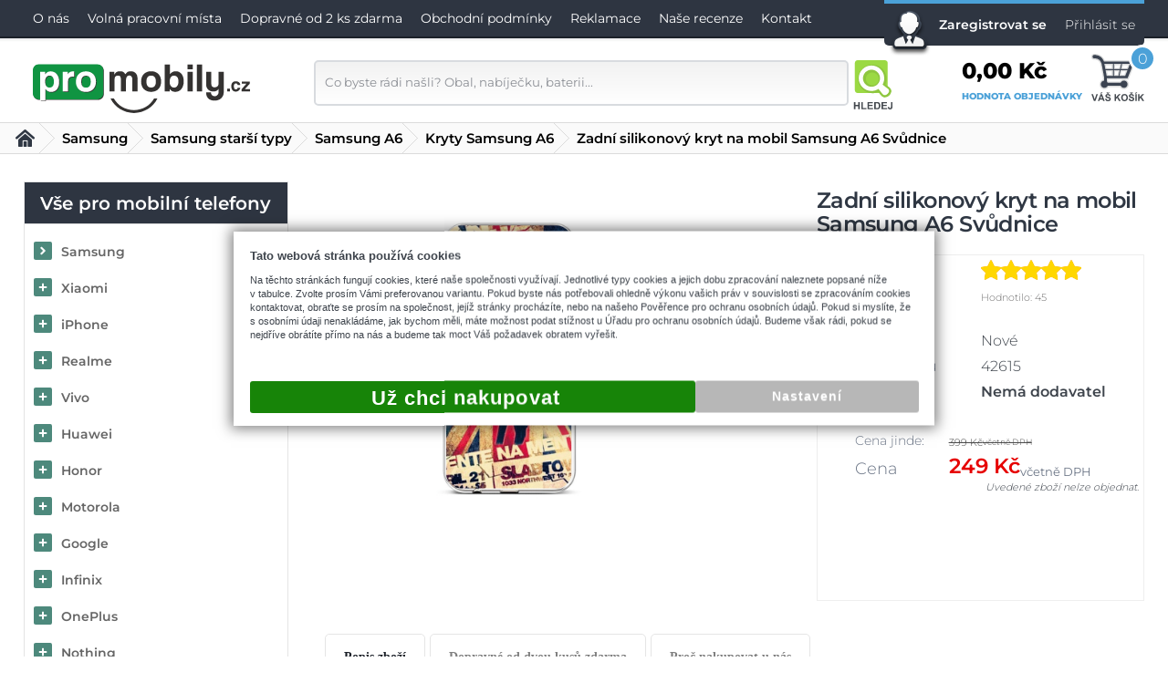

--- FILE ---
content_type: text/html; charset=UTF-8
request_url: https://www.promobily.cz/obal-na-mobil-samsung-a6-silikon-topq-svudnice-kryt
body_size: 41737
content:
<!DOCTYPE html>
    <html lang="cs">
<head>
<meta http-equiv="Content-Type" content="text/html; charset=UTF-8" />
<meta name="generator" content="Sun-shop 2.11.3" />
<meta name="web_author" content="Sunlight systems s.r.o." />

<link rel="preload" href="/deploy/styles/promobily/fonts/montserrat-300.woff2" as="font" type="font/woff2" crossorigin>
<link rel="preload" href="/deploy/styles/promobily/fonts/montserrat-400.woff2" as="font" type="font/woff2" crossorigin>
<link rel="preload" href="/deploy/styles/promobily/fonts/montserrat-600.woff2" as="font" type="font/woff2" crossorigin>
<link rel="preload" href="/deploy/styles/promobily/fonts/montserrat-800.woff2" as="font" type="font/woff2" crossorigin>

<title>Obal na mobil Samsung A6 silikon TopQ Svůdnice kryt | ProMobily.cz</title>
<meta name="description" content="Úžasný silikonový kryt na mobil Samsung A6 z naší nové kolekce s motivem Svůdnice. Silikonové obaly patří mezi nejoblíbenější ochranné kryty pro mobilní telefony. Originální motiv zajistí mobilu stylový vzhled a díky kvalitnímu zpracování také skvělou ochranu. Tento kryt je vyroben z velmi kvalitního TPU materiálu o síle 1,5mm. To znamená, že mobil je v něm perfektně chráněn. Mnohem více, než v ultratenkém silikonu o síle 0,3mm. Stále je však zachována výborná pružnost materiálu." /><meta name="keywords" content="Obal na mobil Samsung A6 silikon Svůdnice, kryt na mobil Samsung, pouzdro na mobil Samsung" />	<meta name="robots" content="index, follow" />

<script type="text/javascript">
  
  window.dataLayer = window.dataLayer || [];
</script><script type="text/javascript">
  
			
  function gtag(){dataLayer.push(arguments);}
  gtag('consent', 'update', {
    
      'ad_storage': 'denied',
      'analytics_storage': 'denied',
      'functionality_storage': 'granted',
      'personalization_storage': 'denied',
      'ad_personalization': 'denied',
      'ad_user_data': 'denied',
      'security_storage': 'granted'
  });
		
			
  dataLayer.push({'ecomm_pagetype': 'other'});
	
	
	
	</script>

<link rel="canonical" href="https://www.promobily.cz/obal-na-mobil-samsung-a6-silikon-topq-svudnice-kryt" />



<link rel="stylesheet" type="text/css" href="https://www.promobily.cz/assets-ce6d59471db38e8cb0c32626624a84c8/js/jui-1.8/css/sunlight-theme/jquery-ui-1.8.14.custom.css" media="screen"/><link rel="stylesheet" type="text/css" href="https://www.promobily.cz/assets-ce6d59471db38e8cb0c32626624a84c8/js/swiper/swiper.min.css" media="screen"/><link rel="stylesheet" type="text/css" href="https://www.promobily.cz/assets-ce6d59471db38e8cb0c32626624a84c8/js/selectmenu/jquery.ui.selectmenu.css" media="screen"/><link rel="stylesheet" type="text/css" href="https://www.promobily.cz/assets-ce6d59471db38e8cb0c32626624a84c8/js/jquery.cluetip.css" media="screen"/><link rel="stylesheet" type="text/css" href="https://www.promobily.cz/assets-ce6d59471db38e8cb0c32626624a84c8/js/tooltip/jquery.tooltip.css" media="screen"/><link rel="stylesheet" type="text/css" href="https://www.promobily.cz/assets-ce6d59471db38e8cb0c32626624a84c8/js/fancybox/jquery.fancybox-1.3.4.css" media="screen"/><link rel="stylesheet" type="text/css" href="https://www.promobily.cz/assets-ce6d59471db38e8cb0c32626624a84c8/styles/base/core.css" media="screen"/><link rel="stylesheet" type="text/css" href="https://www.promobily.cz/assets-ce6d59471db38e8cb0c32626624a84c8/styles/base/style.css" media="screen"/><link rel="stylesheet" type="text/css" href="https://www.promobily.cz/assets-ce6d59471db38e8cb0c32626624a84c8/styles/base2/style.css" media="screen"/><link rel="stylesheet" type="text/css" href="https://www.promobily.cz/assets-ce6d59471db38e8cb0c32626624a84c8/deploy//styles/promobily/style.css" media="screen"/><link rel="stylesheet" type="text/css" href="https://www.promobily.cz/assets-ce6d59471db38e8cb0c32626624a84c8/styles/base/shop.css" media="screen"/><link rel="stylesheet" type="text/css" href="https://www.promobily.cz/assets-ce6d59471db38e8cb0c32626624a84c8/styles/base2/shop.css" media="screen"/><link rel="stylesheet" type="text/css" href="https://www.promobily.cz/assets-ce6d59471db38e8cb0c32626624a84c8/deploy//styles/promobily/shop.css" media="screen"/><link class="FaviconIco" rel="shortcut icon" href="https://www.promobily.cz/favicon.ico" type="image/x-icon"/><link class="FaviconIco" rel="icon" href="https://www.promobily.cz/favicon.ico" type="image/x-icon"/><meta class="FaviconIco" itemprop="image" content="https://www.promobily.cz/favicon.ico"><meta name="google-site-verification" content="QBmraV9jbQ_RxM_0yaXdorv1VFcb6jZG5Gcb9t6e8DI" />
<meta name="google-site-verification" content="PL6GuoVDlD34gnlkUm3T8f27hf1wEcyi68xpzBUW9oQ" />

<meta id="testviewport" name="viewport" content="width=device-width, initial-scale=1">


<link rel="icon" type="image/png" sizes="32x32" href="/favicon-32x32.png">
<link rel="icon" type="image/png" sizes="16x16" href="/favicon-16x16.png">

<link rel="preload" href="https://www.promobily.cz/deploy/styles/promobily/img/KOSIK.svg" as="image" />
<link rel="preload" href="https://www.promobily.cz/deploy/styles/promobily/img/HLEDEJ.svg" as="image" />
<meta name="msapplication-TileColor" content="#da532c">
<meta name="theme-color" content="#ffffff">

<script type="application/ld+json">
{
  "@context": "http://schema.org",
  "@type": "WebSite",
  "url": "https://www.promobily.cz/",
  "name": "ProMobily.cz",
  "potentialAction": {
    "@type": "SearchAction",
    "target": "https://www.promobily.cz/obchod/vyhledavani/_q={search_term_string}",
    "query-input": "required name=search_term_string"
  }
}
</script>
<script type="application/ld+json">
{
  "@context": "http://schema.org",
  "@type": "Organization",
  "url": "https://www.promobily.cz/",
  "logo": "https://www.promobily.cz/deploy/img/fck/Image/promobily_logo_svg.svg",
  "contactPoint": [{
    "@type": "ContactPoint",
    "telephone": "+420777666323",
    "contactType": "customer service"
  }]
}
</script>


<!-- A) dataLayer + gtag helper -->
<script>
  window.dataLayer = window.dataLayer || [];
  function gtag(){ dataLayer.push(arguments); }

</script>

<!-- B) Consent Mode DEFAULT = denied (musí být PŘED GTM!) -->
<!-- 
<script>
  // Jediný výchozí stav na webu
  gtag('consent', 'default', {
    ad_storage: 'denied',
    analytics_storage: 'denied',
    ad_user_data: 'denied',
    ad_personalization: 'denied',
    wait_for_update: 800
  });
  // Signál pro GTM, že default už existuje
  window.dataLayer.push({event: 'consent_ready'});
</script>
-->
<!-- C) GTM kontejner (jen GTM-K62CRLW) -->
<script>(function(w,d,s,l,i){w[l]=w[l]||[];w[l].push({'gtm.start':
new Date().getTime(),event:'gtm.js'});var f=d.getElementsByTagName(s)[0],
j=d.createElement(s),dl=l!='dataLayer'?'&l='+l:'';j.async=true;j.src=
'https://www.googletagmanager.com/gtm.js?id='+i+dl;f.parentNode.insertBefore(j,f);
})(window,document,'script','dataLayer','GTM-K62CRLW');</script>


<script type= "text/javascript">
window.addEventListener('load', function() {

$('img[alt=GoPay]').parent().parent().prev().css('font-size','35px');
$('img[alt=GoPay]').parent().parent().prev().css('margin-bottom','30px');
$(".CreatingOrder input#email").change(function(){
$(".CreatingOrder input#email").val($.trim($(".CreatingOrder input#email").val()));
});
$(".ParameterWrapper[data-parameter-id=29]").hide();


})
</script>

<style>
body.loading {position: relative; margin-top: -40px;}

body.loading:before {
  content: "";
  position: fixed;
  top: 40%;
  left: calc(50% - 46px);
  border: 16px solid #f3f3f3;
  border-radius: 50%;
  border-top: 16px solid #3498db;
  border-right: 16px solid #3498db;
  border-bottom: 16px solid #3498db;
  width: 60px;
  height: 60px;
  -webkit-animation: spin 2s linear infinite; /* Safari */
  animation: spin 2s linear infinite;
  z-index: 1000;
}

@keyframes spin {
  0% { transform: rotate(0deg); }
  100% { transform: rotate(360deg); }
}

#LevaStranaElements_2 .ElementHeader,#LevaStranaElements_3 .ElementHeader{line-height:40px;color:#fff;text-transform:uppercase;font-size:27px;font-weight:600;padding-top:5px}#Footer .ElementHeader{display:block;text-align:center;font-size:18px;line-height:24px;font-weight:600;margin:20px 0;position:relative;color:#222;text-transform:uppercase}#Header .UserMenuSmall,#MenuSmall,#MenuSmall .Contain #LevaStranaElements_2,#MenuSmall .Contain #LevaStranaElements_3,#MenuSmall .Contain #LevaStranaElements_4,#SearchOn{display:none}@media (max-width:1142px){#Footer #PatickaElements_2{display:none}#Footer #PatickaElements_1 .Small{display:block!important}}#Footer #PatickaElements_8,.hideElement{display:none}@media (max-width:970px){#Footer #PatickaElements_4,#Header .Cart a.cart,#Header .HeaderTop,#Header .UserMenuElement:before,#Header .UserMenuSmall .hide,#Header .UserMenuSmall li a span,#MenuSmall .LevaStranaElements .Element.ProductTreeElement .ProductTreeHeader,#SearchOn span,.LevaStranaElements,.SearchForm div.FormCover{display:none}.Container{background:#fff}#CentralPart{padding-top:45px}#Footer .Small,#Header .Cart a.cart.Small,#Header .SearchForm,#Header .UserMenuSmall,#MenuSmall{display:block!important}#Header .UserMenuElement{border-top:0;padding:0;height:auto}#Header .SearchForm{width:auto}#Header .Cart{margin-top:0}#Header .Cart a .Name{display:inline;font-size:16px}.SearchForm .FormCover{max-width:100%;right:0;z-index:10;background:#f5f5f5;width:100%;padding-top:10px;padding-bottom:5px;position:absolute}#Header .SearchForm .FormCover input{width:240px;margin-left:20px;padding-right:10px}#MenuSmall .LevaStranaElements{display:block!important;margin:0}#SearchOn{border-right:1px solid #d9dce1;border-left:1px solid #fff;background:#fff;display:inline-block!important}#SearchOn:before{content:"";display:block;position:relative;width:100%;height:47px;background:url(/deploy/styles/promobily/img/HLEDEJ.svg) top no-repeat #fff;background-size:contain;margin-top:13px;margin-bottom:5px}#Header .UserMenuSmall li a,#SearchOn{height:60px;background-position:50%;padding:0;width:48px}#Footer .ElementHeader,#Footer .ElementOrder_2{display:none}#Footer .ElementOrder{padding-top:10px;width:30%}#LevaStranaElements_3 .ElementHeader{padding-left:35px}#Header .HeaderBottom .Content{justify-content:flex-end;width:100%;flex-wrap:nowrap}#Logo{margin-top:0;top:5px;margin-right:auto;margin-left:20px}#Header .HeaderBottom{padding:0}#Header{border-bottom:5px solid #d9dce1}.ObsahStrankyElements{width:100%}#Header .Cart a .totalProducts{height:20px;width:20px;border:0;top:13px;right:27px;line-height:20px;font-size:12px}}@media (max-width:768px){#CentralPart{width:96%}#SearchOn span,.Cart a.cart.Small span.Name{display:none!important}#SearchOn:before{margin-top:7px}#Logo,#MenuSmall a.ham,#SearchOn{height:60px;background-position:50%}#SearchOn{padding:0;width:48px}#Header .Cart a.cart.Small,#Header .UserMenuSmall li a{height:60px;background-position:50%;line-height:40px;width:63px;padding:0 3px 0 0}#Logo,#MenuSmall a.ham{width:40px}#Header .Cart a.cart.Small:before{height:43px;margin-top:10px}#Logo{max-width:165px;width:165px;background-position:left 8px;top:0}#Header .Cart a .totalProducts{text-indent:0;top:7px;right:0}#Footer .ElementOrder{width:50%;min-width:100px;padding:0;background:#fff}#Footer #PatickaElements_1 .Small{display:none!important}#Footer #PatickaElements_3 a[href="https://www.google.com/shopping/customerreviews/merchantreviews?q=promobily.cz"]{display:none}}@media (max-width:540px){#Header{border-bottom:2px solid #d9dce1}#Header .UserMenuSmall{display:none!important}#LevaStranaElements_3 .ElementHeader{text-align:left;padding-left:35px}#ObsahStrankyElements_2 .Element{margin-top:15px}#ObsahStrankyElements_3 .Element{margin-top:30px}#ObsahStrankyElements_2 .Element.Article_1039{margin-top:35px}#ObsahStrankyElements_2 .ElementHeader,#ObsahStrankyElements_3 .ElementHeader{font-size:14px;font-weight:700;top:-15px;text-align:center;max-width:80%}}html{overflow-y:scroll}form,form fieldset{margin:0;padding:0}.BottomLinks{padding-top:5px;font-size:90%;text-align:center}.ArticleContent p{padding:5px 0;margin:0}.BottomMenu a,a.Button{background:#e3e3e3;font-size:12px;color:#454545;border:1px solid #ccc;text-decoration:none;padding:2px 10px;font-weight:400;font-family:Tahoma;font-size:11px;line-height:20px}.Article img{border:0}.LevaStranaElements .Element li{display:inline}.Cleaner{clear:both}.LevaStranaElements .Article a{text-decoration:underline}.LevaStranaElements,.ObsahStrankyElements{float:left;min-height:20px}.LevaStranaElements{width:220px}.ObsahStrankyElements .ElementHeader{line-height:40px}fieldset{border:none}.Rating{float:left;margin-top:4px;margin-bottom:4px;margin-left:3px;display:inline}.LevaStranaElements .Element ul{margin:0;padding:0}.Element .ElementContent img{border:none}.ObsahStrankyElements .Subcategories a{display:block;text-align:center;background:url(/deploy/styles/base/img/tab-end.png) 100% 0 no-repeat;height:20px;line-height:20px;padding-left:6px;padding-right:6px;color:#000;text-decoration:none;white-space:nowrap}.ObsahStrankyElements .Subcategories{background:#f7f7f7;font-size:12px}.ObsahStrankyElements .Subcategories a.categoryFilterImage{height:auto;background:0 0}.ObsahStrankyElements a.categoryFilterImage span{display:block;white-space:normal;font-size:90%;line-height:14px}.ObsahStrankyElements .SubcatCell{width:25%}.ObsahStrankyElements .Subcategories .SubcatImg{width:120px;height:102px;line-height:102px;display:table-cell;vertical-align:middle}.ObsahStrankyElements .Subcategories .SubcatImg img{max-width:80px;max-height:80px}.ObsahStrankyElements .Subcategories a.categoryFilterImage{padding:0}.ObsahStrankyElements a.categoryFilterImage img{border:none}.UserLinks li{padding:3px 0}.HeurekaRating .Name{font-size:12px;font-weight:bolder}.HeurekaRating .RatingDate{color:#888}.HeurekaRatingSingle{margin:10px}.fancyboxContent{width:320px;height:80px;text-align:center;padding-top:20px;font-size:15px}.fancyboxContent .BottomMenu{margin-top:20px}.fancyboxContent .ContinueShopping{margin-right:30px}.fancyboxContent .ShowCart{margin-left:30px}.ObsahStrankyElements .Subcategories{background:#fff}:root{--n:1}*{margin:0;padding:0;-webkit-box-sizing:border-box;-moz-box-sizing:border-box;box-sizing:border-box}#Header .HeaderTop a.registrace,strong{font-weight:600}#Header .SearchForm input,body{font-family:Montserrat,sans-serif}body{font-size:14px;line-height:18px;font-weight:300;color:#3e444c;height:100%;background:#fff;-webkit-font-smoothing:antialiased;vertical-align:baseline}a{color:#666;text-decoration:none}img{border:0}input{outline:0}.ObsahStrankyElements p{line-height:22px}table{border-collapse:collapse!important}#Logo span{display:none!important}.Container{width:100%;background:#fff;top:0;position:absolute}#CentralPart{padding-top:45px;width:96%;max-width:1250px;margin:0 auto}.TitlePage #CentralPart{padding-top:30px}#Header{border-bottom:5px solid #f4f4f4;-webkit-box-shadow:0 0 15px 5px #eaeaea;-moz-box-shadow:0 0 15px 5px #eaeaea;box-shadow:0 0 15px 5px #eaeaea}#Header .HeaderTop{background:url(/deploy/styles/promobily/img/top-line.png) 0 0 repeat-x #2e3541;height:61px}#Header .HeaderBottom{padding:0 0 20px;background:#fff}#Header li{display:list-item;line-height:40px;float:left;list-style-type:none}#Header li a{line-height:40px;display:block;padding:0 10px;margin:0;font-size:14px}#Header .HeaderTop a{color:#fff}#Header .UserMenuElement{border-top:4px solid #4ba1d8;height:50px;-moz-border-radius-bottomright:5px;-moz-border-radius-bottomleft:5px;-webkit-border-bottom-right-radius:5px;-webkit-border-bottom-left-radius:5px;border-bottom-right-radius:5px;border-bottom-left-radius:5px;background:#2e3541;padding-left:50px}#Header .UserMenuElement:before{content:"";height:58px;width:46px;background:url(/deploy/styles/promobily/img/user.png) 0 0 no-repeat;position:absolute;margin-left:-45px;top:10px}@media (max-width:1220px){#Header .UserMenuElement{display:none}}#Header .HeaderBottom .Content,#Header .HeaderTop .Content{display:flex;flex-wrap:wrap;justify-content:space-between;max-width:1250px;margin:0 auto}#Header .HeaderBottom .Content{align-items:center}#Header .HeaderTop .Content{align-items:start}#Logo{background:url(/deploy/styles/promobily/img/logo.svg) 0 0 no-repeat;max-width:240px;max-height:150px;background-size:contain;height:60px;margin-top:3px;margin-left:10px}#Header .SearchForm,#Logo{width:100%}#Header .SearchForm:before{content:"";background:url(/deploy/styles/promobily/img/maskot.svg) 0 0 no-repeat;width:116px;height:76px;display:block;position:absolute;z-index:1000;background-size:90px}#Header .SearchForm input{float:left;line-height:20px;-moz-box-sizing:border-box;-webkit-box-sizing:border-box;box-sizing:border-box;background:#f2f2f2;background:-moz-linear-gradient(top,#f2f2f2 0,#fff 100%);background:-webkit-gradient(linear,left top,left bottom,color-stop(0,#f2f2f2),color-stop(100%,#fff));background:-webkit-linear-gradient(top,#f2f2f2,#fff);background:-o-linear-gradient(top,#f2f2f2 0,#fff 100%);background:-ms-linear-gradient(top,#f2f2f2 0,#fff 100%);background:linear-gradient(180deg,#f2f2f2 0,#fff);padding:5px 80px 6px 10px;position:relative;vertical-align:middle;border:2px solid #d8dbdf;box-shadow:none;outline:0;-webkit-user-modify:read-write-plaintext-only;-moz-border-radius:5px;-webkit-border-radius:5px;border-radius:5px;margin:0 5px 0 0;color:#8c8f95;height:50px;width:586px}#Header .SearchForm button{border:0;background:url(/deploy/styles/promobily/img/HLEDEJ.svg) 0 0 no-repeat;background-size:contain;display:block;float:left;padding:0;width:51px;height:54px;text-align:center;coloR:#fff}#Header .SearchForm button span{display:none}#Header .Cart{margin-top:-15px}#Header .Cart a{position:relative;display:block;color:#e95100;background:url(/deploy/styles/promobily/img/KOSIK.svg) 100% no-repeat;background-size:29%;height:58px;padding-right:68px;padding-top:13px}#Header .Cart a .Name{position:relative;font-size:24px;color:#000;display:block;font-weight:800;padding:0}#Header .Cart a .goTo{display:block;color:#4ba1d8;margin-top:10px;font-size:10px;font-weight:700}#Header .Cart a .totalProducts{border-radius:50%;font-size:16px;height:30px;right:-13px;line-height:26px;position:absolute;text-align:center;top:-7px;width:30px;background:#4ba1d8;color:#fff;border:3px solid #fff;z-index:100}.LevaStranaElements{width:290px;margin-right:40px}.LevaStranaElements .Element{border:0;width:100%;padding:10px;margin-bottom:20px;background:#fff}.LevaStranaElements .Element .ElementHeader{font-weight:600;color:#222;padding:0 0 10px}.LevaStranaElements .Element li{list-style-type:none;line-height:24px;display:block}#LevaStranaElements_2 .Element{background:url(/deploy/styles/promobily/img/back-poradime.png) 0 0 no-repeat;height:300px;position:relative}#LevaStranaElements_2 .ElementHeader{padding-left:10px}#LevaStranaElements_2 .ElementHeader,#LevaStranaElements_3 .ElementHeader,.Store .ElementHeader{line-height:40px;color:#fff;text-transform:uppercase;font-size:27px;font-weight:600;padding-top:5px}.Store .ElementHeader{padding-left:10px}#LevaStranaElements_2 .Element:before,#LevaStranaElements_3 .Element:before{content:"";position:absolute;width:100px;height:100px;background:url(/deploy/styles/promobily/img/icon/poradime.svg) 0 0 no-repeat;background-size:contain;margin-top:-44px;right:-45px}#LevaStranaElements_3 .Element:before{background:url(/deploy/styles/promobily/img/icon/kontakt.svg) 0 0 no-repeat;right:-35px}#LevaStranaElements_3 .Element{background:#2e3541;background:-moz-linear-gradient(-45deg,#2e3541 50%,#2e3541 50%,#262d37 50%,#262d37 50%);background:-webkit-linear-gradient(-45deg,#2e3541 50%,#2e3541 0,#262d37 0,#262d37 0);background:linear-gradient(135deg,#2e3541 50%,#2e3541 0,#262d37 0,#262d37 0);color:#fff;position:relative}#LevaStranaElements_3 .ElementHeader{padding-left:15px}#LevaStranaElements_3 .ElementContent{padding-left:35px;padding-bottom:30px}#LevaStranaElements_3 .email,#LevaStranaElements_3 .phone{display:block;padding-left:35px;background:url(/deploy/styles/promobily/img/phone.png) left 6px no-repeat;margin-top:10px;font-size:15px;line-height:24px}#LevaStranaElements_3 .email{background:url(/deploy/styles/promobily/img/kontakt.png) 0 0 no-repeat;margin-top:5px;width:60px;height:60px;padding-left:65px;margin-left:-15px;line-height:50px}#LevaStranaElements_3 .email a{color:#b9ff56;text-decoration:none}#LevaStranaElements_2 a{color:#fff;line-height:32px;padding-left:50px;position:relative}#LevaStranaElements_2 .Element li a:before{content:"";background:url(/deploy/styles/promobily/img/li.png) 100%;display:inline-block;width:44px;height:26px;position:absolute;margin-left:-18px;top:-5px}#LevaStranaElements_4 .ElementHeader{background:#4ba1d8;background:-moz-linear-gradient(-75deg,#4ba1d8 50%,#398cc1 50%);background:-webkit-linear-gradient(-75deg,#4ba1d8 50%,#398cc1 0);background:linear-gradient(165deg,#4ba1d8 50%,#398cc1 0);color:#fff;font-size:22px;font-weight:600;text-transform:uppercase;line-height:25px;padding:10px 25px 10px 10px;margin-bottom:10px}#LevaStranaElements_4 .ElementHeader:before{content:"";background:url(/deploy/styles/promobily/img/heureka-cert-small.png) 0 0 no-repeat;width:76px;height:76px;float:left;margin-right:10px}#LevaStranaElements_4 .Element{padding:0;position:relative;margin-top:30px}#LevaStranaElements_4 .Element:before{content:"";position:absolute;width:100px;height:100px;background:url(/deploy/styles/promobily/img/icon/heureka.svg) 0 0 no-repeat;background-size:contain;margin-top:-35px;right:-47px}.HeurekaRatingSingle{margin:0 0 15px;border-bottom:1px solid #e4e4e4}.HeurekaRating .Name{display:inline-block;color:#1c2129;font-size:16px;font-weight:300;border-right:1px solid #939497;padding-right:5px}.HeurekaRating .RatingDate{display:inline-block;color:#8c8f95;font-size:13px;font-weight:600}.HeurekaRating .RatingImage{display:block;float:none;margin:5px 0 10px}.HeurekaRating .RatingText{display:block;color:#4f5a5f;font-size:13px;padding-bottom:15px;font-weight:600}.HeurekaRating a.Button{display:block;width:100%;border-radius:5px;border:1px solid #dbdbdb;font-size:15px;text-transform:uppercase;color:#4f5a5f;padding:10px 0}.ObsahStrankyElements{width:calc(100% - 330px)}#Signature,.HeurekaRating a.Button{text-align:center;background:#fff}#Footer .ElementOrder{width:20%;min-width:233px;display:inline-block;text-align:left;padding:0 10px 20px;vertical-align:top;background:url(/deploy/styles/promobily/img/footer-border.png) 0 0 no-repeat}#Signature{width:100%;margin:0 auto;padding-top:20px;padding-bottom:20px;font-size:13px}.ObsahStrankyElements .ElementHeader{font-size:22px;line-height:28px;letter-spacing:-.6px;font-weight:600;color:#3e444c;width:100%;text-align:left;padding:20px 0 15px;background:0 0}#ObsahStrankyElements_2 .Element,#ObsahStrankyElements_3 .Element{border-top:2px solid #000;text-align:center;margin-top:50px}#ObsahStrankyElements_2 .ElementHeader,#ObsahStrankyElements_3 .ElementHeader{background:#fff;margin-top:0;padding:0 30px 5px;width:auto;font-size:22px;display:inline-block;font-weight:300;text-transform:none;margin-bottom:20px;position:relative;top:-14px}.ObsahStrankyElements .Subcategories{background:0 0;text-align:center}.ObsahStrankyElements .Subcategories .SubcatTable{display:flex;flex-wrap:wrap;justify-content:center;gap:10px 7px;padding-block:5px}.ObsahStrankyElements .SubcatCell{display:flex;min-width:94px;width:calc(33.33333% - 4.66667px)}.ObsahStrankyElements .Subcategories .SubcatImg{width:auto;display:flex;justify-content:center;align-items:center}.ObsahStrankyElements .Subcategories .SubcatImg img{overflow:hidden}.ObsahStrankyElements .Subcategories a.categoryFilterImage{display:grid;grid-template-rows:102px minmax(0,1fr);border-radius:5px;border:1px solid #bdbdbd;background:#fff}.ObsahStrankyElements .Subcategories a.categoryFilterImage .categoryFilterName{color:#3e444c;font-weight:600;font-size:14px;padding:5px;display:flex;justify-content:center;align-items:center;min-height:43px;background:#f4f4f4;border-bottom-right-radius:5px;border-bottom-left-radius:5px;border-top:1px solid #dbdbdb;line-height:16px}.ObsahStrankyElements .Subcategories .SubcatTable .Element{width:100%}.TopPartProduct .ExpeditionInfo .Label{display:none}.LevaStranaElements .Element.ProductTreeElement{padding:0;border:1px solid #e4e4e4}.LevaStranaElements .Element.ProductTreeElement .ProductTreeHeader{border-bottom:1px solid #dbdbdb;height:46px;line-height:46px;background:#f4f4f4;font-size:20px;margin-bottom:10px;background:#2e3541;color:#fff;text-align:center;padding:0}.LevaStranaElements .Element.ProductTreeElement li{line-height:40px}.LevaStranaElements .Element.ProductTreeElement li a{line-height:40px;height:auto;padding-left:40px;width:100%;background:#fff;position:relative;font-weight:600;display:block;white-space:nowrap;overflow:hidden;text-decoration:none}.LevaStranaElements .Element.ProductTreeElement li:last-child a{border-bottom:0}.LevaStranaElements .Element li a:before{content:"";background:#4d897c url(/deploy/styles/promobily/img/icon/chevron-right-white.svg) 50% 50%/14px 14px no-repeat;position:absolute;width:20px;height:20px;border-radius:2px;left:10px;top:9px;box-sizing:border-box}.LevaStranaElements .Element li.plus>a:before{background-image:url(/deploy/styles/promobily/img/icon/plus-white.svg);background-size:10px 10px}.BottomMenu a,a.Button{font-family:Montserrat,sans-serif}#ContactSmall #LevaStranaElements_3 .Element:before{display:none}#MenuSmall .Contain li{float:none}#Header .UserMenuSmall li{padding:0}#MenuSmall a.ham{display:inline-block;width:48%}#ContactSmall .Contact{float:left;width:35%;height:285px;background:#2e3541;padding:2%}#ContactSmall .Store{float:left;width:65%;height:285px;background:#262d37;padding:2%;color:#fff}#ContactSmall #LevaStranaElements_3 .Element{background:0 0;color:#fff}.ObsahStrankyElements .ArticleElement p{line-height:22px;font-family:Montserrat,sans-serif!important;padding:5px 0;margin:0;color:#3e444c!important}.ObsahStrankyElements .ArticleElement a{color:#3e444c!important;text-decoration:underline}.ObsahStrankyElements .ArticleElement a span{color:#3e444c!important}.ObsahStrankyElements .Subcategories .SubcatCell a.categoryFilterImage{text-decoration:none}#ContactSmall,#Header .UserMenuSmall,#MenuSmall,#MenuSmall .Contain #LevaStranaElements_2,#MenuSmall .Contain #LevaStranaElements_3,#MenuSmall .Contain #LevaStranaElements_4,#SearchOn{display:none}.FormCover{position:relative}#MenuSmall{background:red}#MenuSmall a.ham{background:url(/deploy/styles/promobily/img/menu.svg) 50% no-repeat #172227;height:90px;padding:0 30px;width:110px}#MenuSmall .Contain{position:absolute;right:0;background:#272c35;display:none;z-index:10000000;box-shadow:-10px 10px 30px #ccc}#MenuSmall .Contain a{padding-left:40px}#Header .Cart a.cart.Small,#Header .UserMenuSmall li a{border-right:1px solid #d9dce1;border-left:1px solid #fff;background:url(/deploy/styles/promobily/img/small-login.png) center 22px no-repeat #fff;height:90px;display:inline-block;padding:0 15px;width:140px;text-align:center}#Header .Cart a.cart.Small{background:#fff;display:none}#Header .Cart a.cart.Small:before{content:"";display:inline-block;position:relative;width:100%;height:47px;background:url(/deploy/styles/promobily/img/KOSIK.svg) top no-repeat #fff;background-size:contain;margin-top:13px;margin-bottom:5px}a#changeVersion{background:#398cc1;color:#fff!important;padding:10px 20px;-moz-border-radius:5px;-webkit-border-radius:5px;border-radius:5px;max-width:220px;margin:0 auto 10px;text-align:center;text-decoration:none!important;font-weight:600;text-transform:uppercase;display:none}@media (max-width:1290px){a#changeVersion{display:block}#Header .SearchForm:before{display:none}#Header .HeaderBottom .Content,#Header .HeaderTop .Content{width:96%}}@media (max-width:970px){#Header .Cart a.cart,#Header .HeaderTop,#Header .UserMenuElement:before,#Header .UserMenuSmall .hide,#Header .UserMenuSmall li a span,#MenuSmall .LevaStranaElements .Element.ProductTreeElement .ProductTreeHeader,#SearchOn span,.LevaStranaElements,.SearchForm div.FormCover{display:none}.Container{background:#fff}#CentralPart{padding-top:45px}#ContactSmall,#ContactSmall .Store .Small,#Footer .Small,#Header .Cart a.cart.Small,#Header .SearchForm,#Header .UserMenuSmall,#MenuSmall{display:block!important}#Header .UserMenuElement{border-top:0;padding:0;height:auto}#Header .SearchForm{width:auto}#Header .Cart{margin-top:0}#Header .Cart a .Name{display:inline;font-size:16px}.SearchForm .FormCover{max-width:100%;right:0;z-index:10;background:#f5f5f5;width:100%;padding-top:10px;padding-bottom:5px;position:absolute}#Header .SearchForm .FormCover input{width:240px;margin-left:20px;padding-right:10px}#MenuSmall .LevaStranaElements{display:block!important;margin:0}#SearchOn{border-right:1px solid #d9dce1;border-left:1px solid #fff;background:#fff;display:inline-block!important}#SearchOn:before{content:"";display:block;position:relative;width:100%;height:47px;background:url(/deploy/styles/promobily/img/HLEDEJ.svg) top no-repeat #fff;background-size:contain;margin-top:13px;margin-bottom:5px}#Header .UserMenuSmall li a,#SearchOn{height:60px;background-position:50%;padding:0;width:48px}#Footer .ElementOrder{padding-top:10px;width:30%}.Store .ElementHeader{padding-left:0}#LevaStranaElements_3 .ElementHeader{padding-left:35px}#Header .HeaderBottom .Content{justify-content:flex-end;width:100%;flex-wrap:nowrap}#Logo{margin-top:0;top:5px;margin-right:auto;margin-left:20px}#Header .HeaderBottom{padding:0}#Header{border-bottom:5px solid #d9dce1}.ObsahStrankyElements{width:100%}#Header .Cart a .totalProducts{height:20px;width:20px;border:0;top:13px;right:27px;line-height:20px;font-size:12px}}@media (max-width:480px){.ObsahStrankyElements .Subcategories a.categoryFilterImage .categoryFilterName{word-break:break-word}}.ObsahStrankyElements .ArticleElement p{font-size:12px}img.cluetipHeureka{width:30%}#LevaStranaElements_4 .ElementHeader{min-height:95px}@media (max-width:1142px){#Footer #PatickaElements_1 .Small{display:block!important}}#Footer #PatickaElements_5,#Footer #PatickaElements_6,#Footer #PatickaElements_8,.hideElement{display:none}@media (max-width:1142px) and (min-width:768px){#Footer #PatickaElements_8{display:block;width:100%}#Footer #PatickaElements_1 .Small{display:none!important}}@media (max-width:768px){#CentralPart{width:96%}#SearchOn span,.Cart a.cart.Small span.Name{display:none!important}#SearchOn:before{margin-top:7px}#Logo,#MenuSmall a.ham,#SearchOn{height:60px;background-position:50%}#SearchOn{padding:0;width:48px}#Header .Cart a.cart.Small,#Header .UserMenuSmall li a{height:60px;background-position:50%;line-height:40px;width:63px;padding:0 3px 0 0}#Logo,#MenuSmall a.ham{width:40px}#Header .Cart a.cart.Small:before{height:43px;margin-top:10px}#Logo{max-width:165px;width:165px;background-position:left 8px;top:0}#Header .Cart a .totalProducts{right:0}#ContactSmall .Contact,#ContactSmall .Store{float:none;width:100%}#ContactSmall #PatickaElements_4 .ElementHeader{padding-left:15px}#ContactSmall #PatickaElements_4 .ElementContent{padding-left:35px}#Footer .ElementOrder{width:50%;min-width:100px;padding:0;background:#fff}#Footer #PatickaElements_5,#Footer #PatickaElements_6{display:inline-block}#Footer #PatickaElements_1 .Small{display:none!important}#Header .HeaderBottom .Cart a.cart.Small,#Header .UserMenuSmall li a{line-height:40px;width:120px;padding-right:3px}#Header .Cart a .totalProducts{text-indent:0;top:7px;right:35px}.SearchForm div.FormCover form{padding:6px 5px 5px}.SearchForm div.FormCover{padding-top:0}}@media (max-width:540px){#Header{border-bottom:2px solid #d9dce1}#Header .UserMenuSmall{display:none!important}#ContactSmall #PatickaElements_4 .ElementHeader,#LevaStranaElements_3 .ElementHeader{text-align:left;padding-left:35px}#ObsahStrankyElements_2 .Element{margin-top:15px}#ObsahStrankyElements_3 .Element{margin-top:30px}#ObsahStrankyElements_2 .ElementHeader,#ObsahStrankyElements_3 .ElementHeader{font-size:14px;font-weight:700;padding:5px;margin-top:-22px;width:80%;text-align:center}#Header{border:0}}#Header .SearchForm{max-width:642px}#Header .SearchForm:before{margin-top:-1px;margin-left:485px}@media (min-width:971px) and (max-width:1137px){#Header .SearchForm input{width:364px}#Header .SearchForm{max-width:420px}}@media (max-width:970px){#Header{border:0}#CentralPart{margin-top:70px}.ObsahStrankyElements{margin-top:0}.ObsahStrankyElements .ArticleElement p{padding-top:0}#ObsahStrankyElements_2 .ElementContent.Article{margin-top:-35px}.TitlePage .ObsahStrankyElements .ElementOrder_1{margin-top:-67px}.SearchForm .FormCover{max-width:100%;background:#fff;top:90px}.SearchForm .FormCover form{padding:10px 5px 5px}.SearchForm .FormCover fieldset{display:flex}#Header .SearchForm .FormCover input{width:100%;margin-left:0}#SearchOn{border:0}}.TitlePage #CentralPart{margin-top:3px}#CentralPart{margin-top:5px}@media (max-width:768px){.SearchForm .FormCover{top:60px}#Header .HeaderBottom .Cart a.cart.Small{width:75px}#Header .Cart a .totalProducts{right:12px}}@media (min-width:382px) and (max-width:970px){.ArticleContent{margin-top:34px}}@media (max-width:381px){.TitlePage div#CentralPart{margin-top:-1px}.ArticleContent{margin-top:38px}}#ObsahStrankyElements_2 div.ElementHeader,#ObsahStrankyElements_3 div.ElementHeader{margin-bottom:0}#Signature{display:none}.SearchForm .FormCover{overflow:unset!important}.ObsahStrankyElements{height:max-content}@media only screen and (min-width:541px){.ObsahStrankyElements .SubcatCell{width:auto}.ObsahStrankyElements div.Subcategories a.categoryFilterImage{width:147px}}.hideElement{display:none}
</style>

<style>
 .ObsahStrankyElements #Cart .SubHeader.VoucherCode {display: flex;}

#Cart .payship_image_wrap {margin-right: 12px;}

.cartPaymentShipmentHelp {float: none; left: unset; right: calc(-95% + 32px);}

@media (min-width: 970px) {
.cartPaymentShipmentHelp {right: calc(-100% + 16px);}
}

#Cart .editorial_cart_text_step_0 {text-align: center;}

#Cart .payment_item label, #Cart .shipment_item label {font-weight: 600;}

.AdvancedSearch .ExpSearch label, .AdvancedSearch .ManSearch label, .AdvancedSearch .ParSearch label, .ObsahStrankyElements #Cart .SubHeader.VoucherCode {font-weight: 600;}

@media (min-width: 660px) {
#Cart .editorial_cart_text_step_0 {font-size: 20px; line-height: 38px;}

.ObsahStrankyElements p {line-height: 34px;}
}

@media (max-width: 480px) {
.ObsahStrankyElements .ProductDetails .TopTable .TopPart .TopLeft .Content .Contents {font-size: 14px;}
}

.ProductDetails .ExpeditionBig > p {display: none;}

#product_detail_popup {margin: 0 auto 4px;}

#product_detail_popup .BottomMenu {display: flex; flex-direction: column;}

@media (max-width: 767px) {
#product_detail_popup .BottomMenu {padding: 0 10px;}
} 

#product_detail_popup .BottomMenu a.ContinueShopping {padding: 19px 29px 16px 27px !important;}

#product_detail_popup .BottomMenu a.ShowCart {background: #5e9116;}

#product_detail_popup .BottomMenu a {max-width: unset !important; padding: 37px 29px 32px 27px !important; }

#product_detail_popup .BottomMenu a.ShowCart {font-weight: 600; font-size: 19px;}

.ObsahStrankyElements .ProductDetails .TopLeft table.BottomTable td .with {display: flex; gap:6px; align-items: flex-end;}


@media (max-width: 540px) {
    .ProductDetails .Content .ContentWrapper>div {
        height: auto;
    }
    
    .ProductDetails .Content .ContentWrapper {
        gap: 8px;
    }

     .ProductDetails .Content .ContentWrapper div.left-column {
        width: 60%;
    }
}

.ParameterWrapper[data-parameter-id="29"]{
display:none;
}

#DescriptionContentContent, .ObsahStrankyElements .ArticleElement p {
    font-size: 13px;
}

#CookieOptionAllowAll {
        font-size: 0;
        position: relative;
        width: 100%;
    }

    #CookieOptionAllowAll::after {
        content: 'Už chci nakupovat';
        font-size: 22px;
        position: absolute;
     left: 40%;
    top: 50%;
    transform: translate(-30%, -50%);
    }

    #CookieOptionDeclineAll {
        display: none;
    }

    .cookieconsent #CookiesMainButtons {
        align-items: center;
        flex-wrap: wrap;
        gap: 10px;
        padding: 0 !important;
    }

    .buttons-left {
        flex: 2;
        min-width: 100%;
    }

    .buttons-right {
        flex: 1;
        min-width: 100%;
    }

    .cookieconsent button {
        width: 100% !important;
    }

    @media (min-width: 768px) {
        .buttons-left,
        .buttons-right {
            min-width: 0;
        }

        .container {
            flex-wrap: nowrap;
        }
    }

    @media only screen and (max-width: 600px) {
        .cookieconsent {
            max-height: none !important;
        }
    }

    .cookieconsent {
        bottom: 50% !important;
        height: auto !important;
        right: 50% !important;
        transform: translate(50%, 50%);
    }
    @media only screen and (max-width: 390px) {
        #CookieOptionAllowAll::after {
            left: 26%;
            transform: translate(-10%, -50%);
        }
    }

</style>
</head><body class="webkit safari chrome mac page--product-detail device--desktop " itemscope itemtype="http://schema.org/WebPage"><noscript><iframe src="https://www.googletagmanager.com/ns.html?id=GTM-K62CRLW" height="0" width="0" style="display:none;visibility:hidden"></iframe></noscript><script type="text/javascript">

var CaptchaCallback = function() {
	$(".recaptchas").each(function() {
		var item = $(this);
		var w = item.closest(".Antispam").width();
    	grecaptcha.render($(this).attr("id"), {"sitekey" : $(this).attr("data-sitekey")});
		item.css("max-width", w + "px");
	});
};
afterLoad = [];
</script>   
<div class="Container col1">
	<div class="PageCenter">
		<div id="Header">
			<div class="HeaderTop">
				<div class="Content">
					<div class="HorniMenuElements"><div id="HorniMenuElements_1" class=" ElementOrder ElementOrder_1" ><div class="Element MenuElement"><div class="ElementContent Menu"><ul class="First"><li class="ll1no1 llevel_1 lorder_1" data-id="101"><a data-id="101"  class="llevel_1 lorder_1 l1no1 lid_101 " href="https://www.promobily.cz/o-nas"  ><span class="MenuImage MenuImage_level_1 NoMenuImage  "></span><span data-id="101">O nás</span></a></li><li class="ll1no2 llevel_1 lorder_2" data-id="95"><a data-id="95"  class="llevel_1 lorder_2 l1no2 lid_95 " href="https://www.promobily.cz/volna-mista"  ><span class="MenuImage MenuImage_level_1 NoMenuImage  "></span><span data-id="95">Volná pracovní místa</span></a></li><li class="ll1no3 llevel_1 lorder_3" data-id="109"><a data-id="109"  class="llevel_1 lorder_3 l1no3 lid_109 " href="https://www.promobily.cz/doprava-zdarma"  ><span class="MenuImage MenuImage_level_1 NoMenuImage  "></span><span data-id="109">Dopravné od 2 ks zdarma</span></a></li><li class="ll1no4 llevel_1 lorder_4" data-id="107"><a data-id="107"  class="llevel_1 lorder_4 l1no4 lid_107 " href="https://www.promobily.cz/obchodni-podminky"  ><span class="MenuImage MenuImage_level_1 NoMenuImage  "></span><span data-id="107">Obchodní podmínky</span></a></li><li class="ll1no5 llevel_1 lorder_5" data-id="117"><a data-id="117"  class="llevel_1 lorder_5 l1no5 lid_117 " href="https://www.promobily.cz/promobily-reklamace"  ><span class="MenuImage MenuImage_level_1 NoMenuImage  "></span><span data-id="117">Reklamace</span></a></li><li class="ll1no6 llevel_1 lorder_6" data-id="119"><a data-id="119"  class="llevel_1 lorder_6 l1no6 lid_119 " href="https://www.promobily.cz/promobily-recenze"  ><span class="MenuImage MenuImage_level_1 NoMenuImage  "></span><span data-id="119">Naše recenze</span></a></li><li class="ll1no7 llevel_1 lorder_7" data-id="97"><a data-id="97"  class="llevel_1 lorder_7 l1no7 lid_97 " href="https://www.promobily.cz/kontakt"  ><span class="MenuImage MenuImage_level_1 NoMenuImage  "></span><span data-id="97">Kontakt</span></a></li></ul></div></div></div></div>
					<div class="Element UserMenuElement">
	<ul class="UserLinks">
		<li><a class="registrace hide" href="https://www.promobily.cz/obchod/registrace"><span>Zaregistrovat se</span></a></li>
	<li><a class="prihlaseni hide" href="https://www.promobily.cz/obchod/prihlaseni"><span>Přihlásit se</span></a></li>
		</ul>
</div>

				</div>
			</div>
			<div class="HeaderBottom">
				<div class="Content">
					<a href="https://www.promobily.cz/" id="Logo" title="Přejít na úvodní stranu"><span>www.promobily.cz</span></a>
					<div class="UserMenuSmall">
						<div class="Element UserMenuElement">
	<ul class="UserLinks">
		<li><a class="registrace hide" href="https://www.promobily.cz/obchod/registrace"><span>Zaregistrovat se</span></a></li>
	<li><a class="prihlaseni hide" href="https://www.promobily.cz/obchod/prihlaseni"><span>Přihlásit se</span></a></li>
		</ul>
</div>

					</div>
					<div class="SearchForm"><a href="#" id="SearchOn" aria-label="Hledání"><span>Hledání<span></a><div class="FormCover"><form method="post" action="/index.php"><fieldset><input type="text" onclick="if(this.value=='Co byste rádi našli? Obal, nabíječku, baterii...')this.value = '';" id="search_field" name="shop_search_query" value="Co byste rádi našli? Obal, nabíječku, baterii..." /><button type="submit" id="search_button"><span>Hledat</span></button></fieldset></form></div></div>
<style>
.autocompleteContainer .Categories .Row .Name{
	padding-top: 6px;
	padding-bottom: 6px;
}
.autocompleteContainer{
	font-size: large;
}
</style>
<script type="text/javascript">
var autocompleteInput = null;
afterLoad.autcomplete = function(){
$(document).ready(function(){
	$('input[name=shop_search_query]').attr('autocomplete', 'off').focusin(function(){
		autocompleteInput = this;
		if($(this).parent().find('.autocompleteContainer').length == 0)
			$(this).after('<div class="autocompleteContainer"><div class="autocompleteContainerInner"><div class="autocompleteContainerInnerInner"></div></div></div>');

		
					
			if(parseInt($(this).attr('data-autocomplete-width')) > 0)
				inputWidth = parseInt($(this).attr('data-autocomplete-width'));
			else
			{
				inputWidth = $(this).width()+parseInt($(this).css('padding-left'))+parseInt($(this).css('padding-right'));
				if(inputWidth < 250)
					inputWidth = 250;
			}
			
				

		
		positionMy = 'left top';
		positionAt = 'left bottom';
		positionCollision = 'none none';
		
		if($(this).attr('data-autocomplete-position-my') !== undefined)
			positionMy = $(this).attr('data-autocomplete-position-my');
		if($(this).attr('data-autocomplete-position-at') !== undefined)
			positionAt = $(this).attr('data-autocomplete-position-at');
		if($(this).attr('data-autocomplete-position-collision') !== undefined)
			positionCollision = $(this).attr('data-autocomplete-position-collision');

		container = $(this).parent().find('.autocompleteContainer').css({
			width: inputWidth+'px'
		}).show().position({
			of: $(this),
			my: positionMy,
			at: positionAt,
			collision: positionCollision
		}).hide();

		getAutocompleteData();
	}).focusout(function(){
		window.setTimeout(function(){
			$('.autocompleteContainer').hide();
		}, 250);
	}).keyup(debounce(function(e) {
		code = (e.keyCode ? e.keyCode : e.which);
		if (code != 13 && code != 38 && code != 40 && code != 27 ) // ENTER
		{
			getAutocompleteData();
		}
	},100)).keydown(function(e) {
		code = (e.keyCode ? e.keyCode : e.which);
		if (code == 13) // ENTER
		{
			active = $(autocompleteInput).parent().find('.autocompleteContainer .Row.Active');
			if(active.length > 0)
				active.click();
			else
				$(this).closest('form').submit();
			e.preventDefault();
			e.stopPropagation();
			return false;
		}
		else if (code == 38) // UP
		{
			active = $(autocompleteInput).parent().find('.autocompleteContainer .Row.Active');
			if(active.length == 0)
			{
				active = $(autocompleteInput).parent().find('.autocompleteContainer .Row:last');
				active.addClass('Active');
			}
			else
			{
				if(active.html() == $(autocompleteInput).parent().find('.autocompleteContainer .Row:first').html())
					return false;
				active.removeClass('Active');
				prev = active.prev();
				if(prev.length == 0)
					prev = active.closest('.Part').prev().find('.Row:last');
				prev.addClass('Active');
			}
			return false;
		}
		else if (code == 40) // DOWN
		{
			active = $(autocompleteInput).parent().find('.autocompleteContainer .Row.Active');
			if(active.length == 0)
			{
				active = $(autocompleteInput).parent().find('.autocompleteContainer .Row:first');
				active.addClass('Active');
			}
			else
			{
				if(active.html() == $(autocompleteInput).parent().find('.autocompleteContainer .Row:last').html())
					return false;
				active.removeClass('Active');
				next = active.next();
				if(next.length == 0)
					next = active.closest('.Part').next().find('.Row:first');
				next.addClass('Active');
			}
			return false;
		}
		else if (code == 27) // ESC
		{
			$('.autocompleteContainer').hide();
			return false;
		}
	});

	$('.autocompleteContainer .Part .Row').live('click', function(){
		if($(this).attr('data-href') == 'input-value')
			$(autocompleteInput).val($(this).attr('data-input-value')).closest('form').submit();
		else
			window.location = $(this).attr('data-href');
	}).live('mouseenter', function(){
		$('.autocompleteContainer .Part .Row').removeClass('Active');
		$(this).addClass('Hover');
	}).live('mouseleave', function(){
		$(this).removeClass('Hover');
	});
});
}
function getAutocompleteData(){
	$.get('https://www.promobily.cz/ajax.php?module=utils/search-autocomplete&term='+$(autocompleteInput).val()+'&lang_id='+1, {
	}, function(data, textStatus, jqXHR){
		if(data.length == 0)
		{
			$(autocompleteInput).parent().find('.autocompleteContainer').hide();
			return;
		}
		$(autocompleteInput).parent().find('.autocompleteContainerInnerInner').html(data);
		$(autocompleteInput).parent().find('.autocompleteContainer').show();
	}, 'html');
}

function debounce(fn, delay) {
  var timer = null;
  return function () {
    var context = this, args = arguments;
    clearTimeout(timer);
    timer = setTimeout(function () {
      fn.apply(context, args);
    }, delay);
  };
}

</script>

					<div class="Cart">

	<a class="cart" href="https://www.promobily.cz/obchod/kosik">
		<span class="Name">0,00 Kč</span>
		<span class="goTo">HODNOTA OBJEDNÁVKY</span>
	   <span class="totalProducts">0</span>
	   </a>

	<a class="cart Small" href="https://www.promobily.cz/obchod/kosik">
 	  	<span class="Name">0,00 Kč</span>
		<span class="totalProducts">0</span>
 	</a>
</div>
					<div id="MenuSmall">
						<a href="#" class="ham" title="Zobrazit menu"></a>
						<div class="Contain">
                            <div class="LevaStranaElements"><div id="LevaStranaElements_1" class=" ElementOrder ElementOrder_1" >
<div class="Element ProductTreeElement">
<div class="ElementHeader ProductTreeHeader">
<span>Vše pro mobilní telefony</span>
</div>
		<div class="ElementContent">
	
							<ul class="First cullevel_1">
																													<li class="clevel_1 corder_1 ccat_id_136
													minus
				">
				<a href="https://www.promobily.cz/obaly-na-mobil-samsung" data-color="" class="calevel_1 caorder_1 cacat_id_136" style="">
					<span>
													Samsung
											</span>
				</a>
								
									<ul class="cullevel_2 c_cat_id_136">																									<li class="clevel_2 corder_1 ccat_id_4219
													plus">
				<a href="https://www.promobily.cz/prislusenstvi-samsung-a04" data-color="" class="calevel_2 caorder_1 cacat_id_4219" style="">
					<span>
													Samsung A04
											</span>
				</a>
								
								</li>
																			<li class="clevel_2 corder_2 ccat_id_4224
													plus">
				<a href="https://www.promobily.cz/prislusenstvi-samsung-a04s" data-color="" class="calevel_2 caorder_2 cacat_id_4224" style="">
					<span>
													Samsung A04s
											</span>
				</a>
								
								</li>
																			<li class="clevel_2 corder_3 ccat_id_9133
													plus">
				<a href="https://www.promobily.cz/prislusenstvi-samsung-a05" data-color="" class="calevel_2 caorder_3 cacat_id_9133" style="">
					<span>
													Samsung A05
											</span>
				</a>
								
								</li>
																			<li class="clevel_2 corder_4 ccat_id_9138
													plus">
				<a href="https://www.promobily.cz/prislusenstvi-samsung-a05s" data-color="" class="calevel_2 caorder_4 cacat_id_9138" style="">
					<span>
													Samsung A05s
											</span>
				</a>
								
								</li>
																			<li class="clevel_2 corder_5 ccat_id_10738
													plus">
				<a href="https://www.promobily.cz/prislusenstvi-samsung-a06" data-color="" class="calevel_2 caorder_5 cacat_id_10738" style="">
					<span>
													Samsung A06
											</span>
				</a>
								
								</li>
																			<li class="clevel_2 corder_6 ccat_id_11680
													plus">
				<a href="https://www.promobily.cz/prislusenstvi-samsung-a07" data-color="" class="calevel_2 caorder_6 cacat_id_11680" style="">
					<span>
													Samsung A07
											</span>
				</a>
								
								</li>
																			<li class="clevel_2 corder_7 ccat_id_3587
													plus">
				<a href="https://www.promobily.cz/prislusenstvi-samsung-a12" data-color="" class="calevel_2 caorder_7 cacat_id_3587" style="">
					<span>
													Samsung A12
											</span>
				</a>
								
								</li>
																			<li class="clevel_2 corder_8 ccat_id_4042
													plus">
				<a href="https://www.promobily.cz/prislusenstvi-samsung-a13" data-color="" class="calevel_2 caorder_8 cacat_id_4042" style="">
					<span>
													Samsung A13
											</span>
				</a>
								
								</li>
																			<li class="clevel_2 corder_9 ccat_id_3953
													plus">
				<a href="https://www.promobily.cz/prislusenstvi-samsung-a13-5g" data-color="" class="calevel_2 caorder_9 cacat_id_3953" style="">
					<span>
													Samsung A13 5G
											</span>
				</a>
								
								</li>
																			<li class="clevel_2 corder_10 ccat_id_6088
													plus">
				<a href="https://www.promobily.cz/prislusenstvi-samsung-a14-5g" data-color="" class="calevel_2 caorder_10 cacat_id_6088" style="">
					<span>
													Samsung A14
											</span>
				</a>
								
								</li>
																			<li class="clevel_2 corder_11 ccat_id_9370
													plus">
				<a href="https://www.promobily.cz/prislusenstvi-samsung-a15" data-color="" class="calevel_2 caorder_11 cacat_id_9370" style="">
					<span>
													Samsung A15
											</span>
				</a>
								
								</li>
																			<li class="clevel_2 corder_12 ccat_id_10734
													plus">
				<a href="https://www.promobily.cz/prislusenstvi-samsung-a16" data-color="" class="calevel_2 caorder_12 cacat_id_10734" style="">
					<span>
													Samsung A16
											</span>
				</a>
								
								</li>
																			<li class="clevel_2 corder_13 ccat_id_11626
													plus">
				<a href="https://www.promobily.cz/prislusenstvi-samsung-a17" data-color="" class="calevel_2 caorder_13 cacat_id_11626" style="">
					<span>
													Samsung A17
											</span>
				</a>
								
								</li>
																			<li class="clevel_2 corder_14 ccat_id_3232
													plus">
				<a href="https://www.promobily.cz/prislusenstvi-samsung-a20e" data-color="" class="calevel_2 caorder_14 cacat_id_3232" style="">
					<span>
													Samsung A20e
											</span>
				</a>
								
								</li>
																			<li class="clevel_2 corder_15 ccat_id_3575
													plus">
				<a href="https://www.promobily.cz/prislusenstvi-samsung-a20s" data-color="" class="calevel_2 caorder_15 cacat_id_3575" style="">
					<span>
													Samsung A20s
											</span>
				</a>
								
								</li>
																			<li class="clevel_2 corder_16 ccat_id_3516
													plus">
				<a href="https://www.promobily.cz/prislusenstvi-samsung-a21s" data-color="" class="calevel_2 caorder_16 cacat_id_3516" style="">
					<span>
													Samsung A21s
											</span>
				</a>
								
								</li>
																			<li class="clevel_2 corder_17 ccat_id_3827
													plus">
				<a href="https://www.promobily.cz/prislusenstvi-samsung-a22" data-color="" class="calevel_2 caorder_17 cacat_id_3827" style="">
					<span>
													Samsung A22
											</span>
				</a>
								
								</li>
																			<li class="clevel_2 corder_18 ccat_id_3832
													plus">
				<a href="https://www.promobily.cz/prislusenstvi-samsung-a22-5g" data-color="" class="calevel_2 caorder_18 cacat_id_3832" style="">
					<span>
													Samsung A22 5G
											</span>
				</a>
								
								</li>
																			<li class="clevel_2 corder_19 ccat_id_4107
													plus">
				<a href="https://www.promobily.cz/prislusenstvi-samsung-a23-5g" data-color="" class="calevel_2 caorder_19 cacat_id_4107" style="">
					<span>
													Samsung A23 5G
											</span>
				</a>
								
								</li>
																			<li class="clevel_2 corder_20 ccat_id_9374
													plus">
				<a href="https://www.promobily.cz/prislusenstvi-samsung-a25-5g" data-color="" class="calevel_2 caorder_20 cacat_id_9374" style="">
					<span>
													Samsung A25 5G
											</span>
				</a>
								
								</li>
																			<li class="clevel_2 corder_21 ccat_id_11273
													plus">
				<a href="https://www.promobily.cz/prislusenstvi/menu/samsung_136/samsung-a26-5g" data-color="" class="calevel_2 caorder_21 cacat_id_11273" style="">
					<span>
													Samsung A26 5G
											</span>
				</a>
								
								</li>
																			<li class="clevel_2 corder_22 ccat_id_3359
													plus">
				<a href="https://www.promobily.cz/prislusenstvi-samsung-a30s" data-color="" class="calevel_2 caorder_22 cacat_id_3359" style="">
					<span>
													Samsung A30s
											</span>
				</a>
								
								</li>
																			<li class="clevel_2 corder_23 ccat_id_3752
													plus">
				<a href="https://www.promobily.cz/prislusenstvi-pro-samsung-a32" data-color="" class="calevel_2 caorder_23 cacat_id_3752" style="">
					<span>
													Samsung A32
											</span>
				</a>
								
								</li>
																			<li class="clevel_2 corder_24 ccat_id_3692
													plus">
				<a href="https://www.promobily.cz/prislusenstvi-samsung-a32" data-color="" class="calevel_2 caorder_24 cacat_id_3692" style="">
					<span>
													Samsung A32 5G
											</span>
				</a>
								
								</li>
																			<li class="clevel_2 corder_25 ccat_id_3973
													plus">
				<a href="https://www.promobily.cz/prislusenstvi-samsung-a33-5g" data-color="" class="calevel_2 caorder_25 cacat_id_3973" style="">
					<span>
													Samsung A33 5G
											</span>
				</a>
								
								</li>
																			<li class="clevel_2 corder_26 ccat_id_6065
													plus">
				<a href="https://www.promobily.cz/prislusenstvi-samsung-a34" data-color="" class="calevel_2 caorder_26 cacat_id_6065" style="">
					<span>
													Samsung A34
											</span>
				</a>
								
								</li>
																			<li class="clevel_2 corder_27 ccat_id_9395
													plus">
				<a href="https://www.promobily.cz/prislusenstvi-samsung-a35" data-color="" class="calevel_2 caorder_27 cacat_id_9395" style="">
					<span>
													Samsung A35
											</span>
				</a>
								
								</li>
																			<li class="clevel_2 corder_28 ccat_id_11257
													plus">
				<a href="https://www.promobily.cz/prislusenstvi-samsung-a36" data-color="" class="calevel_2 caorder_28 cacat_id_11257" style="">
					<span>
													Samsung A36
											</span>
				</a>
								
								</li>
																			<li class="clevel_2 corder_29 ccat_id_12259
													plus">
				<a href="https://www.promobily.cz/prislusenstvi-samsung-a37-5g" data-color="" class="calevel_2 caorder_29 cacat_id_12259" style="">
					<span>
													Samsung A37 5G
											</span>
				</a>
								
								</li>
																			<li class="clevel_2 corder_30 ccat_id_3153
													plus">
				<a href="https://www.promobily.cz/prislusenstvi-samsung-a40" data-color="" class="calevel_2 caorder_30 cacat_id_3153" style="">
					<span>
													Samsung A40
											</span>
				</a>
								
								</li>
																			<li class="clevel_2 corder_31 ccat_id_3486
													plus">
				<a href="https://www.promobily.cz/prislusenstvi-samsung-a41" data-color="" class="calevel_2 caorder_31 cacat_id_3486" style="">
					<span>
													Samsung A41
											</span>
				</a>
								
								</li>
																			<li class="clevel_2 corder_32 ccat_id_3582
													plus">
				<a href="https://www.promobily.cz/prislusenstvi-samsung-a42" data-color="" class="calevel_2 caorder_32 cacat_id_3582" style="">
					<span>
													Samsung A42
											</span>
				</a>
								
								</li>
																			<li class="clevel_2 corder_33 ccat_id_3401
													plus">
				<a href="https://www.promobily.cz/prislusenstvi-samsung-a51" data-color="" class="calevel_2 caorder_33 cacat_id_3401" style="">
					<span>
													Samsung A51
											</span>
				</a>
								
								</li>
																			<li class="clevel_2 corder_34 ccat_id_3645
													plus">
				<a href="https://www.promobily.cz/prislusenstvi-samsung-a52" data-color="" class="calevel_2 caorder_34 cacat_id_3645" style="">
					<span>
													Samsung A52
											</span>
				</a>
								
								</li>
																			<li class="clevel_2 corder_35 ccat_id_3882
													plus">
				<a href="https://www.promobily.cz/prislusenstvi-samsung-a52s-5g" data-color="" class="calevel_2 caorder_35 cacat_id_3882" style="">
					<span>
													Samsung A52s 5G
											</span>
				</a>
								
								</li>
																			<li class="clevel_2 corder_36 ccat_id_3978
													plus">
				<a href="https://www.promobily.cz/prislusenstvi-samsung-a53-5g" data-color="" class="calevel_2 caorder_36 cacat_id_3978" style="">
					<span>
													Samsung A53 5G
											</span>
				</a>
								
								</li>
																			<li class="clevel_2 corder_37 ccat_id_6070
													plus">
				<a href="https://www.promobily.cz/prislusenstvi-samsung-a54-5g" data-color="" class="calevel_2 caorder_37 cacat_id_6070" style="">
					<span>
													Samsung A54 5G
											</span>
				</a>
								
								</li>
																			<li class="clevel_2 corder_38 ccat_id_9430
													plus">
				<a href="https://www.promobily.cz/prislusenstvi-samsung-a55" data-color="" class="calevel_2 caorder_38 cacat_id_9430" style="">
					<span>
													Samsung A55
											</span>
				</a>
								
								</li>
																			<li class="clevel_2 corder_39 ccat_id_11261
													plus">
				<a href="https://www.promobily.cz/prislusenstvi-samsung-a56" data-color="" class="calevel_2 caorder_39 cacat_id_11261" style="">
					<span>
													Samsung A56 5G
											</span>
				</a>
								
								</li>
																			<li class="clevel_2 corder_40 ccat_id_12267
													plus">
				<a href="https://www.promobily.cz/prislusenstvi-samsung-a57-5g" data-color="" class="calevel_2 caorder_40 cacat_id_12267" style="">
					<span>
													Samsung A57 5G
											</span>
				</a>
								
								</li>
																			<li class="clevel_2 corder_41 ccat_id_3646
													plus">
				<a href="https://www.promobily.cz/prislusenstvi-samsung-a72" data-color="" class="calevel_2 caorder_41 cacat_id_3646" style="">
					<span>
													Samsung A72
											</span>
				</a>
								
								</li>
																			<li class="clevel_2 corder_42 ccat_id_3442
													plus">
				<a href="https://www.promobily.cz/prislusenstvi-samsung-s20" data-color="" class="calevel_2 caorder_42 cacat_id_3442" style="">
					<span>
													Samsung S20
											</span>
				</a>
								
								</li>
																			<li class="clevel_2 corder_43 ccat_id_3449
													plus">
				<a href="https://www.promobily.cz/prislusenstvi-samsung-s20-plus" data-color="" class="calevel_2 caorder_43 cacat_id_3449" style="">
					<span>
													Samsung S20+
											</span>
				</a>
								
								</li>
																			<li class="clevel_2 corder_44 ccat_id_3592
													plus">
				<a href="https://www.promobily.cz/prislusenstvi-samsung-s20-fe" data-color="" class="calevel_2 caorder_44 cacat_id_3592" style="">
					<span>
													Samsung S20 FE
											</span>
				</a>
								
								</li>
																			<li class="clevel_2 corder_45 ccat_id_3456
													plus">
				<a href="https://www.promobily.cz/prislusenstvi-samsung-s20-ultra-5g" data-color="" class="calevel_2 caorder_45 cacat_id_3456" style="">
					<span>
													Samsung S20 Ultra 5G
											</span>
				</a>
								
								</li>
																			<li class="clevel_2 corder_46 ccat_id_3649
													plus">
				<a href="https://www.promobily.cz/prislusenstvi-samsung-s21" data-color="" class="calevel_2 caorder_46 cacat_id_3649" style="">
					<span>
													Samsung S21
											</span>
				</a>
								
								</li>
																			<li class="clevel_2 corder_47 ccat_id_4022
													plus">
				<a href="https://www.promobily.cz/prislusenstvi-samsung-s21-fe" data-color="" class="calevel_2 caorder_47 cacat_id_4022" style="">
					<span>
													Samsung S21 FE
											</span>
				</a>
								
								</li>
																			<li class="clevel_2 corder_48 ccat_id_3650
													plus">
				<a href="https://www.promobily.cz/prislusenstvi-samsung-s21-plus" data-color="" class="calevel_2 caorder_48 cacat_id_3650" style="">
					<span>
													Samsung S21 Plus
											</span>
				</a>
								
								</li>
																			<li class="clevel_2 corder_49 ccat_id_3651
													plus">
				<a href="https://www.promobily.cz/prislusenstvi-samsung-s21-ultra" data-color="" class="calevel_2 caorder_49 cacat_id_3651" style="">
					<span>
													Samsung S21 Ultra
											</span>
				</a>
								
								</li>
																			<li class="clevel_2 corder_50 ccat_id_3948
													plus">
				<a href="https://www.promobily.cz/prislusenstvi-samsung-s22-5g" data-color="" class="calevel_2 caorder_50 cacat_id_3948" style="">
					<span>
													Samsung S22 5G
											</span>
				</a>
								
								</li>
																			<li class="clevel_2 corder_51 ccat_id_3963
													plus">
				<a href="https://www.promobily.cz/prislusenstvi-samsung-s22-plus" data-color="" class="calevel_2 caorder_51 cacat_id_3963" style="">
					<span>
													Samsung S22 Plus
											</span>
				</a>
								
								</li>
																			<li class="clevel_2 corder_52 ccat_id_3968
													plus">
				<a href="https://www.promobily.cz/prislusenstvi-samsung-s22-ultra" data-color="" class="calevel_2 caorder_52 cacat_id_3968" style="">
					<span>
													Samsung S22 Ultra
											</span>
				</a>
								
								</li>
																			<li class="clevel_2 corder_53 ccat_id_6055
													plus">
				<a href="https://www.promobily.cz/prislusenstvi-samsung-s23" data-color="" class="calevel_2 caorder_53 cacat_id_6055" style="">
					<span>
													Samsung S23
											</span>
				</a>
								
								</li>
																			<li class="clevel_2 corder_54 ccat_id_8979
													plus">
				<a href="https://www.promobily.cz/prislusenstvi-samsung-s23-fe" data-color="" class="calevel_2 caorder_54 cacat_id_8979" style="">
					<span>
													Samsung S23 FE
											</span>
				</a>
								
								</li>
																			<li class="clevel_2 corder_55 ccat_id_6060
													plus">
				<a href="https://www.promobily.cz/prislusenstvi-samsung-s23-plus" data-color="" class="calevel_2 caorder_55 cacat_id_6060" style="">
					<span>
													Samsung S23 Plus
											</span>
				</a>
								
								</li>
																			<li class="clevel_2 corder_56 ccat_id_4229
													plus">
				<a href="https://www.promobily.cz/prislusenstvi-samsung-s23-ultra" data-color="" class="calevel_2 caorder_56 cacat_id_4229" style="">
					<span>
													Samsung S23 Ultra
											</span>
				</a>
								
								</li>
																			<li class="clevel_2 corder_57 ccat_id_9350
													plus">
				<a href="https://www.promobily.cz/prislusenstvi-samsung-s24" data-color="" class="calevel_2 caorder_57 cacat_id_9350" style="">
					<span>
													Samsung S24
											</span>
				</a>
								
								</li>
																			<li class="clevel_2 corder_58 ccat_id_10602
													plus">
				<a href="https://www.promobily.cz/prislusenstvi-samsung-s24-fe" data-color="" class="calevel_2 caorder_58 cacat_id_10602" style="">
					<span>
													Samsung S24 FE
											</span>
				</a>
								
								</li>
																			<li class="clevel_2 corder_59 ccat_id_9354
													plus">
				<a href="https://www.promobily.cz/prislusenstvi-samsung-s24-plus" data-color="" class="calevel_2 caorder_59 cacat_id_9354" style="">
					<span>
													Samsung S24 Plus
											</span>
				</a>
								
								</li>
																			<li class="clevel_2 corder_60 ccat_id_9358
													plus">
				<a href="https://www.promobily.cz/prislusenstvi-samsung-s24-ultra" data-color="" class="calevel_2 caorder_60 cacat_id_9358" style="">
					<span>
													Samsung S24 Ultra
											</span>
				</a>
								
								</li>
																			<li class="clevel_2 corder_61 ccat_id_10718
													plus">
				<a href="https://www.promobily.cz/prislusenstvi-samsung-s25" data-color="" class="calevel_2 caorder_61 cacat_id_10718" style="">
					<span>
													Samsung S25
											</span>
				</a>
								
								</li>
																			<li class="clevel_2 corder_62 ccat_id_11435
													plus">
				<a href="https://www.promobily.cz/prislusenstvi-samsung-s25-edge" data-color="" class="calevel_2 caorder_62 cacat_id_11435" style="">
					<span>
													Samsung S25 Edge
											</span>
				</a>
								
								</li>
																			<li class="clevel_2 corder_63 ccat_id_11710
													plus">
				<a href="https://www.promobily.cz/prislusenstvi-samsung-s25-fe" data-color="" class="calevel_2 caorder_63 cacat_id_11710" style="">
					<span>
													Samsung S25 FE
											</span>
				</a>
								
								</li>
																			<li class="clevel_2 corder_64 ccat_id_11122
													plus">
				<a href="https://www.promobily.cz/prislusenstvi-samsung-s25-plus" data-color="" class="calevel_2 caorder_64 cacat_id_11122" style="">
					<span>
													Samsung S25 Plus
											</span>
				</a>
								
								</li>
																			<li class="clevel_2 corder_65 ccat_id_10751
													plus">
				<a href="https://www.promobily.cz/prislusenstvi-samsung-s25-ultra" data-color="" class="calevel_2 caorder_65 cacat_id_10751" style="">
					<span>
													Samsung S25 Ultra
											</span>
				</a>
								
								</li>
																			<li class="clevel_2 corder_66 ccat_id_12251
													plus">
				<a href="https://www.promobily.cz/prislusenstvi-samsung-s26" data-color="" class="calevel_2 caorder_66 cacat_id_12251" style="">
					<span>
													Samsung S26
											</span>
				</a>
								
								</li>
																			<li class="clevel_2 corder_67 ccat_id_12284
													plus">
				<a href="https://www.promobily.cz/prislusenstvi-samsung-s26-plus" data-color="" class="calevel_2 caorder_67 cacat_id_12284" style="">
					<span>
													Samsung S26 Plus
											</span>
				</a>
								
								</li>
																			<li class="clevel_2 corder_68 ccat_id_12247
													plus">
				<a href="https://www.promobily.cz/prislusenstvi-samsung-s26-ultra" data-color="" class="calevel_2 caorder_68 cacat_id_12247" style="">
					<span>
													Samsung S26 Ultra
											</span>
				</a>
								
								</li>
																			<li class="clevel_2 corder_69 ccat_id_3804
													plus">
				<a href="https://www.promobily.cz/prislusenstvi-samsung-xcover-5" data-color="" class="calevel_2 caorder_69 cacat_id_3804" style="">
					<span>
													Samsung Xcover 5
											</span>
				</a>
								
								</li>
																			<li class="clevel_2 corder_70 ccat_id_9439
													plus">
				<a href="https://www.promobily.cz/prislusenstvi-samsung-xcover-7" data-color="" class="calevel_2 caorder_70 cacat_id_9439" style="">
					<span>
													Samsung Xcover 7
											</span>
				</a>
								
								</li>
																			<li class="clevel_2 corder_71 ccat_id_11597
													plus">
				<a href="https://www.promobily.cz/prislusenstvi-samsung-xcover-7-pro" data-color="" class="calevel_2 caorder_71 cacat_id_11597" style="">
					<span>
													Samsung Xcover 7 Pro
											</span>
				</a>
								
								</li>
																			<li class="clevel_2 corder_72 ccat_id_10912
													plus">
				<a href="https://www.promobily.cz/prislusenstvi-samsung-z-flip5" data-color="" class="calevel_2 caorder_72 cacat_id_10912" style="">
					<span>
													Samsung Z Flip5
											</span>
				</a>
								
								</li>
																			<li class="clevel_2 corder_73 ccat_id_10865
													plus">
				<a href="https://www.promobily.cz/prislusenstvi-samsung-z-flip6" data-color="" class="calevel_2 caorder_73 cacat_id_10865" style="">
					<span>
													Samsung Z Flip6
											</span>
				</a>
								
								</li>
																			<li class="clevel_2 corder_74 ccat_id_11521
													plus">
				<a href="https://www.promobily.cz/prislusenstvi-samsung-z-flip7" data-color="" class="calevel_2 caorder_74 cacat_id_11521" style="">
					<span>
													Samsung Z Flip7
											</span>
				</a>
								
								</li>
																			<li class="clevel_2 corder_75 ccat_id_11593
													plus">
				<a href="https://www.promobily.cz/prislusenstvi-samsung-z-flip7-fe" data-color="" class="calevel_2 caorder_75 cacat_id_11593" style="">
					<span>
													Samsung Z Flip7 FE
											</span>
				</a>
								
								</li>
																			<li class="clevel_2 corder_76 ccat_id_10881
													plus">
				<a href="https://www.promobily.cz/prislusenstvi-samsung-z-fold5" data-color="" class="calevel_2 caorder_76 cacat_id_10881" style="">
					<span>
													Samsung Z Fold5
											</span>
				</a>
								
								</li>
																			<li class="clevel_2 corder_77 ccat_id_10869
													plus">
				<a href="https://www.promobily.cz/prislusenstvi-samsung-z-fold6" data-color="" class="calevel_2 caorder_77 cacat_id_10869" style="">
					<span>
													Samsung Z Fold6
											</span>
				</a>
								
								</li>
																			<li class="clevel_2 corder_78 ccat_id_11525
													plus">
				<a href="https://www.promobily.cz/prislusenstvi-samsung-z-fold7" data-color="" class="calevel_2 caorder_78 cacat_id_11525" style="">
					<span>
													Samsung Z Fold7
											</span>
				</a>
								
								</li>
																			<li class="clevel_2 corder_79 ccat_id_725
													minus
				">
				<a href="https://www.promobily.cz/samsung-starsi-typy" data-color="" class="calevel_2 caorder_79 cacat_id_725" style="">
					<span>
													Samsung starší typy
											</span>
				</a>
								
									<ul class="cullevel_3 c_cat_id_725">																									<li class="clevel_3 corder_1 ccat_id_651
													plus">
				<a href="https://www.promobily.cz/samsung-a3-2016-a310f" data-color="" class="calevel_3 caorder_1 cacat_id_651" style="">
					<span>
													Samsung A3 2016
											</span>
				</a>
								
								</li>
																			<li class="clevel_3 corder_2 ccat_id_1131
													plus">
				<a href="https://www.promobily.cz/samsung-a3-2017-a320f" data-color="" class="calevel_3 caorder_2 cacat_id_1131" style="">
					<span>
													Samsung A3 2017
											</span>
				</a>
								
								</li>
																			<li class="clevel_3 corder_3 ccat_id_650
													plus">
				<a href="https://www.promobily.cz/samsung-a5-2016-a510f" data-color="" class="calevel_3 caorder_3 cacat_id_650" style="">
					<span>
													Samsung A5 2016
											</span>
				</a>
								
								</li>
																			<li class="clevel_3 corder_4 ccat_id_1125
													plus">
				<a href="https://www.promobily.cz/samsung-a5-2017" data-color="" class="calevel_3 caorder_4 cacat_id_1125" style="">
					<span>
													Samsung A5 2017
											</span>
				</a>
								
								</li>
																			<li class="clevel_3 corder_5 ccat_id_2316
													minus
				">
				<a href="https://www.promobily.cz/samsung-a6-a600f" data-color="" class="calevel_3 caorder_5 cacat_id_2316" style="">
					<span>
													Samsung A6
											</span>
				</a>
								
									<ul class="cullevel_4 c_cat_id_2316">																									<li class="clevel_4 corder_1 ccat_id_2317
													active
				">
				<a href="https://www.promobily.cz/pouzdra-obaly-a-kryty-samsung-a6" data-color="" class="calevel_4 caorder_1 cacat_id_2317" style="">
					<span>
													Kryty Samsung A6
											</span>
				</a>
								
								</li>
																			<li class="clevel_4 corder_2 ccat_id_2318
								">
				<a href="https://www.promobily.cz/ochranna-tvrzena-skla-samsung-a6" data-color="" class="calevel_4 caorder_2 cacat_id_2318" style="">
					<span>
													Tvrzená skla Samsung A6
											</span>
				</a>
								
								</li>
																			<li class="clevel_4 corder_3 ccat_id_2319
								">
				<a href="https://www.promobily.cz/nabijecky-samsung-a6" data-color="" class="calevel_4 caorder_3 cacat_id_2319" style="">
					<span>
													Nabíječky Samsung A6
											</span>
				</a>
								
								</li>
																			<li class="clevel_4 corder_4 ccat_id_2320
								">
				<a href="https://www.promobily.cz/baterie-samsung-a6" data-color="" class="calevel_4 caorder_4 cacat_id_2320" style="">
					<span>
													Baterie Samsung A6
											</span>
				</a>
								
								</li>
																			<li class="clevel_4 corder_5 ccat_id_2321
								">
				<a href="https://www.promobily.cz/prislusenstvi-na-mobil-samsung-a6" data-color="" class="calevel_4 caorder_5 cacat_id_2321" style="">
					<span>
													Ostatní příslušenství Samsung A6
											</span>
				</a>
								
								</li>
					</ul>
								</li>
																			<li class="clevel_3 corder_6 ccat_id_2322
													plus">
				<a href="https://www.promobily.cz/samsung-a6-plus-a605f" data-color="" class="calevel_3 caorder_6 cacat_id_2322" style="">
					<span>
													Samsung A6 Plus
											</span>
				</a>
								
								</li>
																			<li class="clevel_3 corder_7 ccat_id_2656
													plus">
				<a href="https://www.promobily.cz/prislusenstvi-samsung-a7" data-color="Příslušenství Samsung A7 A750F" class="calevel_3 caorder_7 cacat_id_2656" style="color: Příslušenství Samsung A7 A750F;">
					<span>
													Samsung A7 2018
											</span>
				</a>
								
								</li>
																			<li class="clevel_3 corder_8 ccat_id_2023
													plus">
				<a href="https://www.promobily.cz/samsung-a8-2018" data-color="" class="calevel_3 caorder_8 cacat_id_2023" style="">
					<span>
													Samsung A8 2018
											</span>
				</a>
								
								</li>
																			<li class="clevel_3 corder_9 ccat_id_2035
													plus">
				<a href="https://www.promobily.cz/samsung-a8-plus-2018" data-color="" class="calevel_3 caorder_9 cacat_id_2035" style="">
					<span>
													Samsung A8 Plus 2018
											</span>
				</a>
								
								</li>
																			<li class="clevel_3 corder_10 ccat_id_2662
													plus">
				<a href="https://www.promobily.cz/prislusenstvi-samsung-a9-a920f" data-color="Příslušenství Samsung A9 A920F" class="calevel_3 caorder_10 cacat_id_2662" style="color: Příslušenství Samsung A9 A920F;">
					<span>
													Samsung A9 2018
											</span>
				</a>
								
								</li>
																			<li class="clevel_3 corder_11 ccat_id_3597
													plus">
				<a href="https://www.promobily.cz/prislusenstvi-samsung-a02s" data-color="" class="calevel_3 caorder_11 cacat_id_3597" style="">
					<span>
													Samsung A02s
											</span>
				</a>
								
								</li>
																			<li class="clevel_3 corder_12 ccat_id_3887
													plus">
				<a href="https://www.promobily.cz/prislusenstvi-samsung-a03s" data-color="" class="calevel_3 caorder_12 cacat_id_3887" style="">
					<span>
													Samsung A03s
											</span>
				</a>
								
								</li>
																			<li class="clevel_3 corder_13 ccat_id_3256
													plus">
				<a href="https://www.promobily.cz/prislusenstvi-samsung-a10" data-color="" class="calevel_3 caorder_13 cacat_id_3256" style="">
					<span>
													Samsung A10
											</span>
				</a>
								
								</li>
																			<li class="clevel_3 corder_14 ccat_id_3535
													plus">
				<a href="https://www.promobily.cz/prislusenstvi-samsung-a31" data-color="" class="calevel_3 caorder_14 cacat_id_3535" style="">
					<span>
													Samsung A31
											</span>
				</a>
								
								</li>
																			<li class="clevel_3 corder_15 ccat_id_3121
													plus">
				<a href="https://www.promobily.cz/prislusenstvi-samsung-a50" data-color="" class="calevel_3 caorder_15 cacat_id_3121" style="">
					<span>
													Samsung A50
											</span>
				</a>
								
								</li>
																			<li class="clevel_3 corder_16 ccat_id_3159
													plus">
				<a href="https://www.promobily.cz/prislusenstvi-samsung-a70" data-color="" class="calevel_3 caorder_16 cacat_id_3159" style="">
					<span>
													Samsung A70
											</span>
				</a>
								
								</li>
																			<li class="clevel_3 corder_17 ccat_id_3412
													plus">
				<a href="https://www.promobily.cz/prislusenstvi-samsung-a71" data-color="" class="calevel_3 caorder_17 cacat_id_3412" style="">
					<span>
													Samsung A71
											</span>
				</a>
								
								</li>
																			<li class="clevel_3 corder_18 ccat_id_4017
													plus">
				<a href="https://www.promobily.cz/prislusenstvi-samsung-a73-5g" data-color="" class="calevel_3 caorder_18 cacat_id_4017" style="">
					<span>
													Samsung A73 5G
											</span>
				</a>
								
								</li>
																			<li class="clevel_3 corder_19 ccat_id_3389
													plus">
				<a href="https://www.promobily.cz/prislusenstvi-samsung-a80" data-color="" class="calevel_3 caorder_19 cacat_id_3389" style="">
					<span>
													Samsung A80
											</span>
				</a>
								
								</li>
																			<li class="clevel_3 corder_20 ccat_id_700
													plus">
				<a href="https://www.promobily.cz/samsung-j3-2016-j320f" data-color="" class="calevel_3 caorder_20 cacat_id_700" style="">
					<span>
													Samsung J3 2016
											</span>
				</a>
								
								</li>
																			<li class="clevel_3 corder_21 ccat_id_1139
													plus">
				<a href="https://www.promobily.cz/samsung-j3-2017" data-color="" class="calevel_3 caorder_21 cacat_id_1139" style="">
					<span>
													Samsung J3 2017
											</span>
				</a>
								
								</li>
																			<li class="clevel_3 corder_22 ccat_id_2644
													plus">
				<a href="https://www.promobily.cz/samsung-j4-plus" data-color="" class="calevel_3 caorder_22 cacat_id_2644" style="">
					<span>
													Samsung J4+
											</span>
				</a>
								
								</li>
																			<li class="clevel_3 corder_23 ccat_id_698
													plus">
				<a href="https://www.promobily.cz/samsung-j5-2016-j510f" data-color="" class="calevel_3 caorder_23 cacat_id_698" style="">
					<span>
													Samsung J5 2016
											</span>
				</a>
								
								</li>
																			<li class="clevel_3 corder_24 ccat_id_1254
													plus">
				<a href="https://www.promobily.cz/prislusenstvi-pro-samsung-j5-2017" data-color="" class="calevel_3 caorder_24 cacat_id_1254" style="">
					<span>
													Samsung J5 2017
											</span>
				</a>
								
								</li>
																			<li class="clevel_3 corder_25 ccat_id_2469
													plus">
				<a href="https://www.promobily.cz/samsung-j6-j600f" data-color="" class="calevel_3 caorder_25 cacat_id_2469" style="">
					<span>
													Samsung J6
											</span>
				</a>
								
								</li>
																			<li class="clevel_3 corder_26 ccat_id_2650
													plus">
				<a href="https://www.promobily.cz/samsung-j6-plus" data-color="" class="calevel_3 caorder_26 cacat_id_2650" style="">
					<span>
													Samsung J6+
											</span>
				</a>
								
								</li>
																			<li class="clevel_3 corder_27 ccat_id_1451
													plus">
				<a href="https://www.promobily.cz/prislusenstvi-pro-samsung-j7-2017" data-color="" class="calevel_3 caorder_27 cacat_id_1451" style="">
					<span>
													Samsung J7 2017
											</span>
				</a>
								
								</li>
																			<li class="clevel_3 corder_28 ccat_id_4235
													plus">
				<a href="https://www.promobily.cz/prislusenstvi-samsung-m13" data-color="" class="calevel_3 caorder_28 cacat_id_4235" style="">
					<span>
													Samsung M13
											</span>
				</a>
								
								</li>
																			<li class="clevel_3 corder_29 ccat_id_11605
													plus">
				<a href="https://www.promobily.cz/prislusenstvi-samsung-m15-5g" data-color="" class="calevel_3 caorder_29 cacat_id_11605" style="">
					<span>
													Samsung M15 5G
											</span>
				</a>
								
								</li>
																			<li class="clevel_3 corder_30 ccat_id_3047
													plus">
				<a href="https://www.promobily.cz/prislusenstvi-samsung-m20" data-color="" class="calevel_3 caorder_30 cacat_id_3047" style="">
					<span>
													Samsung M20
											</span>
				</a>
								
								</li>
																			<li class="clevel_3 corder_31 ccat_id_3492
													plus">
				<a href="https://www.promobily.cz/prislusenstvi-samsung-m21" data-color="" class="calevel_3 caorder_31 cacat_id_3492" style="">
					<span>
													Samsung M21
											</span>
				</a>
								
								</li>
																			<li class="clevel_3 corder_32 ccat_id_11568
													plus">
				<a href="https://www.promobily.cz/prislusenstvi-samsung-m35-5g" data-color="" class="calevel_3 caorder_32 cacat_id_11568" style="">
					<span>
													Samsung M35 5G
											</span>
				</a>
								
								</li>
																			<li class="clevel_3 corder_33 ccat_id_4032
													plus">
				<a href="https://www.promobily.cz/prislusenstvi-samsung-m52-5g" data-color="" class="calevel_3 caorder_33 cacat_id_4032" style="">
					<span>
													Samsung M52 5G
											</span>
				</a>
								
								</li>
																			<li class="clevel_3 corder_34 ccat_id_11742
													plus">
				<a href="https://www.promobily.cz/prislusenstvi-samsung-m55-5g" data-color="" class="calevel_3 caorder_34 cacat_id_11742" style="">
					<span>
													Samsung M55 5G
											</span>
				</a>
								
								</li>
																			<li class="clevel_3 corder_35 ccat_id_247
													plus">
				<a href="https://www.promobily.cz/samsung-s6-g920" data-color="" class="calevel_3 caorder_35 cacat_id_247" style="">
					<span>
													Samsung S6
											</span>
				</a>
								
								</li>
																			<li class="clevel_3 corder_36 ccat_id_669
													plus">
				<a href="https://www.promobily.cz/samsung-s7-g930" data-color="" class="calevel_3 caorder_36 cacat_id_669" style="">
					<span>
													Samsung S7
											</span>
				</a>
								
								</li>
																			<li class="clevel_3 corder_37 ccat_id_671
													plus">
				<a href="https://www.promobily.cz/samsung-s7-edge-g935" data-color="" class="calevel_3 caorder_37 cacat_id_671" style="">
					<span>
													Samsung S7 Edge
											</span>
				</a>
								
								</li>
																			<li class="clevel_3 corder_38 ccat_id_1392
													plus">
				<a href="https://www.promobily.cz/samsung-s8" data-color="" class="calevel_3 caorder_38 cacat_id_1392" style="">
					<span>
													Samsung S8
											</span>
				</a>
								
								</li>
																			<li class="clevel_3 corder_39 ccat_id_1393
													plus">
				<a href="https://www.promobily.cz/samsung-s8-plus" data-color="" class="calevel_3 caorder_39 cacat_id_1393" style="">
					<span>
													Samsung S8 Plus
											</span>
				</a>
								
								</li>
																			<li class="clevel_3 corder_40 ccat_id_2005
													plus">
				<a href="https://www.promobily.cz/samsung-s9" data-color="" class="calevel_3 caorder_40 cacat_id_2005" style="">
					<span>
													Samsung S9
											</span>
				</a>
								
								</li>
																			<li class="clevel_3 corder_41 ccat_id_2123
													plus">
				<a href="https://www.promobily.cz/samsung-s9-plus" data-color="" class="calevel_3 caorder_41 cacat_id_2123" style="">
					<span>
													Samsung S9 Plus
											</span>
				</a>
								
								</li>
																			<li class="clevel_3 corder_42 ccat_id_3089
													plus">
				<a href="https://www.promobily.cz/prislusenstvi-samsung-s10" data-color="" class="calevel_3 caorder_42 cacat_id_3089" style="">
					<span>
													Samsung S10
											</span>
				</a>
								
								</li>
																			<li class="clevel_3 corder_43 ccat_id_3095
													plus">
				<a href="https://www.promobily.cz/prislusenstvi-samsung-s10-lite" data-color="" class="calevel_3 caorder_43 cacat_id_3095" style="">
					<span>
													Samsung S10e
											</span>
				</a>
								
								</li>
																			<li class="clevel_3 corder_44 ccat_id_3127
													plus">
				<a href="https://www.promobily.cz/prislusenstvi-samsung-s10-plus" data-color="" class="calevel_3 caorder_44 cacat_id_3127" style="">
					<span>
													Samsung S10+
											</span>
				</a>
								
								</li>
																			<li class="clevel_3 corder_45 ccat_id_1502
													plus">
				<a href="https://www.promobily.cz/prislusenstvi-pro-samsung-xcover-4-g390f" data-color="" class="calevel_3 caorder_45 cacat_id_1502" style="">
					<span>
													Samsung Xcover 4
											</span>
				</a>
								
								</li>
																			<li class="clevel_3 corder_46 ccat_id_3292
													plus">
				<a href="https://www.promobily.cz/prislusenstvi-samsung-xcover-4s" data-color="" class="calevel_3 caorder_46 cacat_id_3292" style="">
					<span>
													Samsung Xcover 4S
											</span>
				</a>
								
								</li>
																			<li class="clevel_3 corder_47 ccat_id_2555
								">
				<a href="https://www.promobily.cz/ostatni-typy-samsung" data-color="" class="calevel_3 caorder_47 cacat_id_2555" style="">
					<span>
													Ostatní typy Samsung
											</span>
				</a>
								
								</li>
																			<li class="clevel_3 corder_48 ccat_id_3418
													plus">
				<a href="https://www.promobily.cz/prislusenstvi-samsung-note-10" data-color="" class="calevel_3 caorder_48 cacat_id_3418" style="">
					<span>
													Samsung Note 10
											</span>
				</a>
								
								</li>
																			<li class="clevel_3 corder_49 ccat_id_3424
													plus">
				<a href="https://www.promobily.cz/prislusenstvi-samsung-note-10-plus" data-color="" class="calevel_3 caorder_49 cacat_id_3424" style="">
					<span>
													Samsung Note 10+
											</span>
				</a>
								
								</li>
					</ul>
								</li>
					</ul>
								</li>
																			<li class="clevel_1 corder_2 ccat_id_573
													plus">
				<a href="https://www.promobily.cz/obaly-na-mobil-xiaomi" data-color="" class="calevel_1 caorder_2 cacat_id_573" style="">
					<span>
													Xiaomi
											</span>
				</a>
								
								</li>
																			<li class="clevel_1 corder_3 ccat_id_420
													plus">
				<a href="https://www.promobily.cz/obaly-na-iphone" data-color="" class="calevel_1 caorder_3 cacat_id_420" style="">
					<span>
													iPhone
											</span>
				</a>
								
								</li>
																			<li class="clevel_1 corder_4 ccat_id_3598
													plus">
				<a href="https://www.promobily.cz/prislusenstvi-realme" data-color="" class="calevel_1 caorder_4 cacat_id_3598" style="">
					<span>
													Realme
											</span>
				</a>
								
								</li>
																			<li class="clevel_1 corder_5 ccat_id_3724
													plus">
				<a href="https://www.promobily.cz/prislusenstvi-pro-mobily-vivo" data-color="" class="calevel_1 caorder_5 cacat_id_3724" style="">
					<span>
													Vivo
											</span>
				</a>
								
								</li>
																			<li class="clevel_1 corder_6 ccat_id_145
													plus">
				<a href="https://www.promobily.cz/obaly-na-mobil-huawei" data-color="" class="calevel_1 caorder_6 cacat_id_145" style="">
					<span>
													Huawei
											</span>
				</a>
								
								</li>
																			<li class="clevel_1 corder_7 ccat_id_412
													plus">
				<a href="https://www.promobily.cz/obaly-na-mobil-honor" data-color="" class="calevel_1 caorder_7 cacat_id_412" style="">
					<span>
													Honor
											</span>
				</a>
								
								</li>
																			<li class="clevel_1 corder_8 ccat_id_3310
													plus">
				<a href="https://www.promobily.cz/motorola" data-color="" class="calevel_1 caorder_8 cacat_id_3310" style="">
					<span>
													Motorola
											</span>
				</a>
								
								</li>
																			<li class="clevel_1 corder_9 ccat_id_1117
													plus">
				<a href="https://www.promobily.cz/obaly-a-kryty-na-mobil-google" data-color="" class="calevel_1 caorder_9 cacat_id_1117" style="">
					<span>
													Google
											</span>
				</a>
								
								</li>
																			<li class="clevel_1 corder_10 ccat_id_9362
													plus">
				<a href="https://www.promobily.cz/obaly-na-mobil-infinix" data-color="" class="calevel_1 caorder_10 cacat_id_9362" style="">
					<span>
													Infinix
											</span>
				</a>
								
								</li>
																			<li class="clevel_1 corder_11 ccat_id_9434
													plus">
				<a href="https://www.promobily.cz/obaly-kryty-na-mobil-oneplus" data-color="" class="calevel_1 caorder_11 cacat_id_9434" style="">
					<span>
													OnePlus
											</span>
				</a>
								
								</li>
																			<li class="clevel_1 corder_12 ccat_id_12198
													plus">
				<a href="https://www.promobily.cz/prislusenstvi-nothing" data-color="" class="calevel_1 caorder_12 cacat_id_12198" style="">
					<span>
													Nothing
											</span>
				</a>
								
								</li>
																			<li class="clevel_1 corder_13 ccat_id_582
													plus">
				<a href="https://www.promobily.cz/obaly-na-mobil-asus" data-color="" class="calevel_1 caorder_13 cacat_id_582" style="">
					<span>
													Asus
											</span>
				</a>
								
								</li>
																			<li class="clevel_1 corder_14 ccat_id_2687
													plus">
				<a href="https://www.promobily.cz/pouzdra-obaly-a-kryty-na-mobily" data-color="" class="calevel_1 caorder_14 cacat_id_2687" style="">
					<span>
													Pouzdra, obaly a kryty na mobily
											</span>
				</a>
								
								</li>
																			<li class="clevel_1 corder_15 ccat_id_131
													plus">
				<a href="https://www.promobily.cz/ochranna-tvrzena-skla" data-color="" class="calevel_1 caorder_15 cacat_id_131" style="">
					<span>
													Ochranná TVRZENÁ SKLA
											</span>
				</a>
								
								</li>
																			<li class="clevel_1 corder_16 ccat_id_3811
													plus">
				<a href="https://www.promobily.cz/folie-a-skla-na-hodinky" data-color="" class="calevel_1 caorder_16 cacat_id_3811" style="">
					<span>
													Fólie a skla na hodinky
											</span>
				</a>
								
								</li>
																			<li class="clevel_1 corder_17 ccat_id_3581
								">
				<a href="https://www.promobily.cz/ochranna-skla-na-fotoaparat" data-color="" class="calevel_1 caorder_17 cacat_id_3581" style="">
					<span>
													Ochranná skla na fotoaparát
											</span>
				</a>
								
								</li>
																			<li class="clevel_1 corder_18 ccat_id_80
													plus">
				<a href="https://www.promobily.cz/folie-na-mobil" data-color="" class="calevel_1 caorder_18 cacat_id_80" style="">
					<span>
													Fólie na displej 
											</span>
				</a>
								
								</li>
																			<li class="clevel_1 corder_19 ccat_id_9035
								">
				<a href="https://www.promobily.cz/snurky-na-mobil" data-color="" class="calevel_1 caorder_19 cacat_id_9035" style="">
					<span>
													Šňůrky na mobil
											</span>
				</a>
								
								</li>
																			<li class="clevel_1 corder_20 ccat_id_6254
								">
				<a href="https://www.promobily.cz/kabelky-na-mobil" data-color="" class="calevel_1 caorder_20 cacat_id_6254" style="">
					<span>
													Kabelky na mobil
											</span>
				</a>
								
								</li>
																			<li class="clevel_1 corder_21 ccat_id_11764
								">
				<a href="https://www.promobily.cz/prislusenstvi/menu/pouzdra-na-mobil-na-krk" data-color="" class="calevel_1 caorder_21 cacat_id_11764" style="">
					<span>
													Pouzdra na mobil na krk
											</span>
				</a>
								
								</li>
																			<li class="clevel_1 corder_22 ccat_id_85
													plus">
				<a href="https://www.promobily.cz/nabijecky-na-mobil" data-color="" class="calevel_1 caorder_22 cacat_id_85" style="">
					<span>
													Nabíječky na mobil do sítě
											</span>
				</a>
								
								</li>
																			<li class="clevel_1 corder_23 ccat_id_3892
								">
				<a href="https://www.promobily.cz/rychlonabijecky-na-mobil" data-color="" class="calevel_1 caorder_23 cacat_id_3892" style="">
					<span>
													Rychlonabíječky na mobil
											</span>
				</a>
								
								</li>
																			<li class="clevel_1 corder_24 ccat_id_2136
								">
				<a href="https://www.promobily.cz/bezdratova-nabijecka" data-color="" class="calevel_1 caorder_24 cacat_id_2136" style="">
					<span>
													Bezdrátové nabíječky
											</span>
				</a>
								
								</li>
																			<li class="clevel_1 corder_25 ccat_id_81
													plus">
				<a href="https://www.promobily.cz/autonabijecky" data-color="" class="calevel_1 caorder_25 cacat_id_81" style="">
					<span>
													Autonabíječky
											</span>
				</a>
								
								</li>
																			<li class="clevel_1 corder_26 ccat_id_2315
								">
				<a href="https://www.promobily.cz/solarni-nabijecky" data-color="" class="calevel_1 caorder_26 cacat_id_2315" style="">
					<span>
													Solární nabíječky
											</span>
				</a>
								
								</li>
																			<li class="clevel_1 corder_27 ccat_id_130
								">
				<a href="https://www.promobily.cz/powerbanka" data-color="" class="calevel_1 caorder_27 cacat_id_130" style="">
					<span>
													Powerbanky
											</span>
				</a>
								
								</li>
																			<li class="clevel_1 corder_28 ccat_id_86
													plus">
				<a href="https://www.promobily.cz/datove-kabely" data-color="" class="calevel_1 caorder_28 cacat_id_86" style="">
					<span>
													Datové kabely
											</span>
				</a>
								
								</li>
																			<li class="clevel_1 corder_29 ccat_id_9036
								">
				<a href="https://www.promobily.cz/nabijeci-kabely-na-chytre-hodinky" data-color="" class="calevel_1 caorder_29 cacat_id_9036" style="">
					<span>
													Nabíjecí kabely na hodinky
											</span>
				</a>
								
								</li>
																			<li class="clevel_1 corder_30 ccat_id_9227
								">
				<a href="https://www.promobily.cz/nabijecky-na-chytre-hodinky" data-color="" class="calevel_1 caorder_30 cacat_id_9227" style="">
					<span>
													Nabíječky na hodinky
											</span>
				</a>
								
								</li>
																			<li class="clevel_1 corder_31 ccat_id_3146
								">
				<a href="https://www.promobily.cz/stativy-na-mobil" data-color="" class="calevel_1 caorder_31 cacat_id_3146" style="">
					<span>
													Stativy na mobil
											</span>
				</a>
								
								</li>
																			<li class="clevel_1 corder_32 ccat_id_2278
								">
				<a href="https://www.promobily.cz/selfie-tyce" data-color="" class="calevel_1 caorder_32 cacat_id_2278" style="">
					<span>
													Selfie tyče
											</span>
				</a>
								
								</li>
																			<li class="clevel_1 corder_33 ccat_id_101
								">
				<a href="https://www.promobily.cz/redukce" data-color="" class="calevel_1 caorder_33 cacat_id_101" style="">
					<span>
													Redukce
											</span>
				</a>
								
								</li>
																			<li class="clevel_1 corder_34 ccat_id_83
								">
				<a href="https://www.promobily.cz/pametova-karta" data-color="" class="calevel_1 caorder_34 cacat_id_83" style="">
					<span>
													Paměťové karty
											</span>
				</a>
								
								</li>
																			<li class="clevel_1 corder_35 ccat_id_2039
								">
				<a href="https://www.promobily.cz/ctecky-pametovych-karet" data-color="" class="calevel_1 caorder_35 cacat_id_2039" style="">
					<span>
													Čtečky paměťových karet
											</span>
				</a>
								
								</li>
																			<li class="clevel_1 corder_36 ccat_id_134
								">
				<a href="https://www.promobily.cz/rukavice-na-mobil" data-color="" class="calevel_1 caorder_36 cacat_id_134" style="">
					<span>
													Dotykové rukavice
											</span>
				</a>
								
								</li>
																			<li class="clevel_1 corder_37 ccat_id_1138
								">
				<a href="https://www.promobily.cz/flash-disky-neboli-flesky" data-color="" class="calevel_1 caorder_37 cacat_id_1138" style="">
					<span>
													Flash disky
											</span>
				</a>
								
								</li>
																			<li class="clevel_1 corder_38 ccat_id_82
								">
				<a href="https://www.promobily.cz/sluchatka" data-color="" class="calevel_1 caorder_38 cacat_id_82" style="">
					<span>
													Sluchátka
											</span>
				</a>
								
								</li>
																			<li class="clevel_1 corder_39 ccat_id_116
								">
				<a href="https://www.promobily.cz/bezdratova-bluetooth-sluchatka" data-color="" class="calevel_1 caorder_39 cacat_id_116" style="">
					<span>
													Bluetooth sluchátka
											</span>
				</a>
								
								</li>
																			<li class="clevel_1 corder_40 ccat_id_11507
								">
				<a href="https://www.promobily.cz/prislusenstvi-ke-sluchatkum" data-color="" class="calevel_1 caorder_40 cacat_id_11507" style="">
					<span>
													Příslušenství ke sluchátkům
											</span>
				</a>
								
								</li>
																			<li class="clevel_1 corder_41 ccat_id_9230
								">
				<a href="https://www.promobily.cz/pouzdra-na-sluchatka" data-color="" class="calevel_1 caorder_41 cacat_id_9230" style="">
					<span>
													Pouzdra na sluchátka
											</span>
				</a>
								
								</li>
																			<li class="clevel_1 corder_42 ccat_id_720
								">
				<a href="https://www.promobily.cz/reproduktory-k-mobilu" data-color="" class="calevel_1 caorder_42 cacat_id_720" style="">
					<span>
													Reproduktory k mobilu
											</span>
				</a>
								
								</li>
																			<li class="clevel_1 corder_43 ccat_id_84
								">
				<a href="https://www.promobily.cz/drzak-na-mobil" data-color="" class="calevel_1 caorder_43 cacat_id_84" style="">
					<span>
													Držáky do auta
											</span>
				</a>
								
								</li>
																			<li class="clevel_1 corder_44 ccat_id_113
								">
				<a href="https://www.promobily.cz/drzaky-mobilu-na-kolo" data-color="" class="calevel_1 caorder_44 cacat_id_113" style="">
					<span>
													Držáky na kolo
											</span>
				</a>
								
								</li>
																			<li class="clevel_1 corder_45 ccat_id_3225
								">
				<a href="https://www.promobily.cz/drzak-mobilu-na-motorku" data-color="" class="calevel_1 caorder_45 cacat_id_3225" style="">
					<span>
													Držáky na motorku
											</span>
				</a>
								
								</li>
																			<li class="clevel_1 corder_46 ccat_id_3757
								">
				<a href="https://www.promobily.cz/brasny-a-tasky-na-kolobezku" data-color="" class="calevel_1 caorder_46 cacat_id_3757" style="">
					<span>
													Držáky na koloběžku
											</span>
				</a>
								
								</li>
																			<li class="clevel_1 corder_47 ccat_id_3691
								">
				<a href="https://www.promobily.cz/stojanky-na-mobil" data-color="" class="calevel_1 caorder_47 cacat_id_3691" style="">
					<span>
													Stojánky na mobil
											</span>
				</a>
								
								</li>
																			<li class="clevel_1 corder_48 ccat_id_110
								">
				<a href="https://www.promobily.cz/pouzdro-na-behani" data-color="" class="calevel_1 caorder_48 cacat_id_110" style="">
					<span>
													Pouzdra na běhání
											</span>
				</a>
								
								</li>
																			<li class="clevel_1 corder_49 ccat_id_133
								">
				<a href="https://www.promobily.cz/sportovni-pouzdra-na-mobil" data-color="" class="calevel_1 caorder_49 cacat_id_133" style="">
					<span>
													Sportovní pouzdra
											</span>
				</a>
								
								</li>
																			<li class="clevel_1 corder_50 ccat_id_3015
								">
				<a href="https://www.promobily.cz/vodotesna-pouzdra-a-obaly-na-mobil" data-color="" class="calevel_1 caorder_50 cacat_id_3015" style="">
					<span>
													Vodotěsná pouzdra 
											</span>
				</a>
								
								</li>
																			<li class="clevel_1 corder_51 ccat_id_2223
								">
				<a href="https://www.promobily.cz/chytre-naramky" data-color="" class="calevel_1 caorder_51 cacat_id_2223" style="">
					<span>
													Chytré náramky
											</span>
				</a>
								
								</li>
																			<li class="clevel_1 corder_52 ccat_id_3809
								">
				<a href="https://www.promobily.cz/chytre-hodinky" data-color="" class="calevel_1 caorder_52 cacat_id_3809" style="">
					<span>
													Chytré hodinky
											</span>
				</a>
								
								</li>
																			<li class="clevel_1 corder_53 ccat_id_12029
								">
				<a href="https://www.promobily.cz/prislusenstvi/menu/obaly-a-kryty-na-hodinky" data-color="" class="calevel_1 caorder_53 cacat_id_12029" style="">
					<span>
													Obaly a kryty na hodinky
											</span>
				</a>
								
								</li>
																			<li class="clevel_1 corder_54 ccat_id_3810
													plus">
				<a href="https://www.promobily.cz/reminky-na-hodinky" data-color="" class="calevel_1 caorder_54 cacat_id_3810" style="">
					<span>
													Řemínky na hodinky
											</span>
				</a>
								
								</li>
																			<li class="clevel_1 corder_55 ccat_id_1520
								">
				<a href="https://www.promobily.cz/pouzdra-na-opasek" data-color="" class="calevel_1 caorder_55 cacat_id_1520" style="">
					<span>
													Pouzdra na opasek
											</span>
				</a>
								
								</li>
																			<li class="clevel_1 corder_56 ccat_id_2402
								">
				<a href="https://www.promobily.cz/popsocket" data-color="" class="calevel_1 caorder_56 cacat_id_2402" style="">
					<span>
													Popsocket
											</span>
				</a>
								
								</li>
																			<li class="clevel_1 corder_57 ccat_id_3145
								">
				<a href="https://www.promobily.cz/prsteny-drzaky-na-mobil" data-color="" class="calevel_1 caorder_57 cacat_id_3145" style="">
					<span>
													Prsteny držáky na mobil
											</span>
				</a>
								
								</li>
																			<li class="clevel_1 corder_58 ccat_id_3798
								">
				<a href="https://www.promobily.cz/gamepady-na-mobil" data-color="" class="calevel_1 caorder_58 cacat_id_3798" style="">
					<span>
													Gamepady na mobil
											</span>
				</a>
								
								</li>
																			<li class="clevel_1 corder_59 ccat_id_1519
								">
				<a href="https://www.promobily.cz/fotoprislusenstvi" data-color="" class="calevel_1 caorder_59 cacat_id_1519" style="">
					<span>
													Fotopříslušenství
											</span>
				</a>
								
								</li>
																			<li class="clevel_1 corder_60 ccat_id_100
													plus">
				<a href="https://www.promobily.cz/baterie-do-mobilu" data-color="" class="calevel_1 caorder_60 cacat_id_100" style="">
					<span>
													Baterie do mobilu
											</span>
				</a>
								
								</li>
																			<li class="clevel_1 corder_61 ccat_id_10496
								">
				<a href="https://www.promobily.cz/pouzdra-na-kreditni-karty" data-color="" class="calevel_1 caorder_61 cacat_id_10496" style="">
					<span>
													Pouzdra na kreditní karty
											</span>
				</a>
								
								</li>
																			<li class="clevel_1 corder_62 ccat_id_10497
								">
				<a href="https://www.promobily.cz/privesky-na-mobil" data-color="" class="calevel_1 caorder_62 cacat_id_10497" style="">
					<span>
													Přívěsky na mobil
											</span>
				</a>
								
								</li>
																			<li class="clevel_1 corder_63 ccat_id_1968
								">
				<a href="https://www.promobily.cz/ochranna-tvrzena-skla-na-tablety" data-color="" class="calevel_1 caorder_63 cacat_id_1968" style="">
					<span>
													Ochranná tvrzená skla na tablety
											</span>
				</a>
								
								</li>
																			<li class="clevel_1 corder_64 ccat_id_11216
								">
				<a href="https://www.promobily.cz/folie-na-tablety" data-color="" class="calevel_1 caorder_64 cacat_id_11216" style="">
					<span>
													Fólie na tablety
											</span>
				</a>
								
								</li>
																			<li class="clevel_1 corder_65 ccat_id_112
								">
				<a href="https://www.promobily.cz/pouzdra-pro-tablety" data-color="" class="calevel_1 caorder_65 cacat_id_112" style="">
					<span>
													Pouzdra na tablety
											</span>
				</a>
								
								</li>
																			<li class="clevel_1 corder_66 ccat_id_1925
								">
				<a href="https://www.promobily.cz/originalni-kryty-na-mobil" data-color="" class="calevel_1 caorder_66 cacat_id_1925" style="">
					<span>
													Originální kryty na mobil
											</span>
				</a>
								
								</li>
																			<li class="clevel_1 corder_67 ccat_id_1340
								">
				<a href="https://www.promobily.cz/chlupate-obaly-a-kryty-na-mobil" data-color="" class="calevel_1 caorder_67 cacat_id_1340" style="">
					<span>
													Chlupatá pouzdra
											</span>
				</a>
								
								</li>
																			<li class="clevel_1 corder_68 ccat_id_654
								">
				<a href="https://www.promobily.cz/darkove-poukazky" data-color="" class="calevel_1 caorder_68 cacat_id_654" style="">
					<span>
													Dárkové poukázky
											</span>
				</a>
								
								</li>
																			<li class="clevel_1 corder_69 ccat_id_12038
								">
				<a href="https://www.promobily.cz/prislusenstvi/menu/bezdratove-nabijecky-do-auta_12038" data-color="" class="calevel_1 caorder_69 cacat_id_12038" >
					<span>
													Bezdrátové nabíječky do auta
											</span>
				</a>
								
								</li>
							</ul>
	
	</div>
</div>
</div><div id="LevaStranaElements_2" class=" ElementOrder ElementOrder_2" ><div class="Element MenuElement"><div class="ElementHeader MenuHeader"><span>Poradíme vám:</span></div><div class="ElementContent Menu"><ul class="First"><li class="ll1no1 llevel_1 lorder_1" data-id="115"><a data-id="115"  class="llevel_1 lorder_1 l1no1 lid_115 " href="https://www.promobily.cz/je-na-mobil-lepsi-folie-nebo-sklo"  ><span class="MenuImage MenuImage_level_1 NoMenuImage  "></span><span data-id="115">Je lepší sklo nebo fólie?</span></a></li><li class="ll1no2 llevel_1 lorder_2" data-id="103"><a data-id="103"  class="llevel_1 lorder_2 l1no2 lid_103 " href="https://www.promobily.cz/clanky/jake-vybrat-pouzdro"  ><span class="MenuImage MenuImage_level_1 NoMenuImage  "></span><span data-id="103">Jaké vybrat pouzdro?</span></a></li><li class="ll1no3 llevel_1 lorder_3" data-id="113"><a data-id="113"  class="llevel_1 lorder_3 l1no3 lid_113 " href="https://www.promobily.cz/clanky/jakou-pametovou-kartu"  ><span class="MenuImage MenuImage_level_1 NoMenuImage  "></span><span data-id="113">Jakou paměťovou kartu?</span></a></li><li class="ll1no4 llevel_1 lorder_4" data-id="110"><a data-id="110"  class="llevel_1 lorder_4 l1no4 lid_110 " href="https://www.promobily.cz/clanky/jakou-vybrat-nabijecku"  ><span class="MenuImage MenuImage_level_1 NoMenuImage  "></span><span data-id="110">Jakou vybrat nabíječku?</span></a></li><li class="ll1no5 llevel_1 lorder_5" data-id="114"><a data-id="114"  class="llevel_1 lorder_5 l1no5 lid_114 " href="https://www.promobily.cz/clanky/jaky-drzak-do-auta"  ><span class="MenuImage MenuImage_level_1 NoMenuImage  "></span><span data-id="114">Jaký držák do auta?</span></a></li><li class="ll1no6 llevel_1 lorder_6" data-id="112"><a data-id="112"  class="llevel_1 lorder_6 l1no6 lid_112 " href="https://www.promobily.cz/clanky/jak-dobijet-baterii"  ><span class="MenuImage MenuImage_level_1 NoMenuImage  "></span><span data-id="112">Jak správně dobíjet baterii ?</span></a></li><li class="ll1no7 llevel_1 lorder_7" data-id="118"><a data-id="118"  class="llevel_1 lorder_7 l1no7 lid_118 " href="https://www.promobily.cz/clanky/jak-zjistit-presny-typ-nebo-model-telefonu"  ><span class="MenuImage MenuImage_level_1 NoMenuImage  "></span><span data-id="118">Jak zjistím typ mého telefonu?</span></a></li></ul></div></div></div><div id="LevaStranaElements_3" class=" ElementOrder ElementOrder_3" ><div class="Element ArticleElement  Article_18"><div class="ElementHeader"><span>Kontakt</span></div><div class="ElementContent Article"><a name="18"></a><div class="ArticleContent"><p style="color: #58beff;font-weight: 600;font-size: 22px;">
	ProMobily.cz</p>
<p>
	Naše zákaznická linka:</p>
<p class="phone">
	+420 <strong>777 666 323</strong><br />
	Po - Pá&nbsp; 9 - 17 hod</p>
<p class="email">
	<a href="mailto:dotazy@promobily.cz">dotazy@promobily.cz</a></p>
</div></div></div></div><div id="LevaStranaElements_4" class=" ElementOrder ElementOrder_4" ><div class="Element HeurekaRating">
		<div class="ElementHeader">Naše poslední recenze:</div>
<div class="ElementContent">

	<div class= "HeurekaRatingSingle">
		<div class="Row">
			<div class="HeurekaRating Name"></div>
			<div class = "HeurekaRating RatingDate">19.01.2026</div>
		</div>
		<span class = "HeurekaRating RatingImage cluetipHeureka Rating" title="Hodnocení: 5 / 5" style="cursor:none">
			<span class="RatingAwesome"></span>
			<img class="cluetipHeureka" title="Hodnocení: 5 / 5" src="https://www.promobily.cz/ajax.php?module=presentation/utils/rating/rating-image&amp;columns=5&amp;rating=100&type=review" alt="Hodnocení: 5 / 5" />
		</span>
		<div class = "HeurekaRating RatingText"></div>
			</div>
	<div class= "HeurekaRatingSingle">
		<div class="Row">
			<div class="HeurekaRating Name"></div>
			<div class = "HeurekaRating RatingDate">19.01.2026</div>
		</div>
		<span class = "HeurekaRating RatingImage cluetipHeureka Rating" title="Hodnocení: 4.5 / 5" style="cursor:none">
			<span class="RatingAwesome"></span>
			<img class="cluetipHeureka" title="Hodnocení: 4.5 / 5" src="https://www.promobily.cz/ajax.php?module=presentation/utils/rating/rating-image&amp;columns=5&amp;rating=90&type=review" alt="Hodnocení: 4.5 / 5" />
		</span>
		<div class = "HeurekaRating RatingText"></div>
			</div>
	<div class= "HeurekaRatingSingle">
		<div class="Row">
			<div class="HeurekaRating Name"></div>
			<div class = "HeurekaRating RatingDate">19.01.2026</div>
		</div>
		<span class = "HeurekaRating RatingImage cluetipHeureka Rating" title="Hodnocení: 5 / 5" style="cursor:none">
			<span class="RatingAwesome"></span>
			<img class="cluetipHeureka" title="Hodnocení: 5 / 5" src="https://www.promobily.cz/ajax.php?module=presentation/utils/rating/rating-image&amp;columns=5&amp;rating=100&type=review" alt="Hodnocení: 5 / 5" />
		</span>
		<div class = "HeurekaRating RatingText">Rychlá reakce,rychle dodáno a příjemné vystupování operátorky. Obchod plně doporučuji i v budoucnu budu obchod využívat.</div>
			</div>
	<div class= "HeurekaRatingSingle">
		<div class="Row">
			<div class="HeurekaRating Name"></div>
			<div class = "HeurekaRating RatingDate">18.01.2026</div>
		</div>
		<span class = "HeurekaRating RatingImage cluetipHeureka Rating" title="Hodnocení: 5 / 5" style="cursor:none">
			<span class="RatingAwesome"></span>
			<img class="cluetipHeureka" title="Hodnocení: 5 / 5" src="https://www.promobily.cz/ajax.php?module=presentation/utils/rating/rating-image&amp;columns=5&amp;rating=100&type=review" alt="Hodnocení: 5 / 5" />
		</span>
		<div class = "HeurekaRating RatingText">Jste nejlepší obchod</div>
			</div>

		<a href="https://obchody.heureka.cz/promobily-cz/recenze/" class="HeurekaRating Button" target="_blank">Ukázat všechny recenze</a>
</div>
</div></div></div>
						</div>
					</div>
				</div>
			</div>
		</div>

		<div id="CentralPart">
			<div class="LevaStranaElements"><div id="LevaStranaElements_1" class=" ElementOrder ElementOrder_1" >
<div class="Element ProductTreeElement">
<div class="ElementHeader ProductTreeHeader">
<span>Vše pro mobilní telefony</span>
</div>
		<div class="ElementContent">
	
							<ul class="First cullevel_1">
																													<li class="clevel_1 corder_1 ccat_id_136
													minus
				">
				<a href="https://www.promobily.cz/obaly-na-mobil-samsung" data-color="" class="calevel_1 caorder_1 cacat_id_136" style="">
					<span>
													Samsung
											</span>
				</a>
								
									<ul class="cullevel_2 c_cat_id_136">																									<li class="clevel_2 corder_1 ccat_id_4219
													plus">
				<a href="https://www.promobily.cz/prislusenstvi-samsung-a04" data-color="" class="calevel_2 caorder_1 cacat_id_4219" style="">
					<span>
													Samsung A04
											</span>
				</a>
								
								</li>
																			<li class="clevel_2 corder_2 ccat_id_4224
													plus">
				<a href="https://www.promobily.cz/prislusenstvi-samsung-a04s" data-color="" class="calevel_2 caorder_2 cacat_id_4224" style="">
					<span>
													Samsung A04s
											</span>
				</a>
								
								</li>
																			<li class="clevel_2 corder_3 ccat_id_9133
													plus">
				<a href="https://www.promobily.cz/prislusenstvi-samsung-a05" data-color="" class="calevel_2 caorder_3 cacat_id_9133" style="">
					<span>
													Samsung A05
											</span>
				</a>
								
								</li>
																			<li class="clevel_2 corder_4 ccat_id_9138
													plus">
				<a href="https://www.promobily.cz/prislusenstvi-samsung-a05s" data-color="" class="calevel_2 caorder_4 cacat_id_9138" style="">
					<span>
													Samsung A05s
											</span>
				</a>
								
								</li>
																			<li class="clevel_2 corder_5 ccat_id_10738
													plus">
				<a href="https://www.promobily.cz/prislusenstvi-samsung-a06" data-color="" class="calevel_2 caorder_5 cacat_id_10738" style="">
					<span>
													Samsung A06
											</span>
				</a>
								
								</li>
																			<li class="clevel_2 corder_6 ccat_id_11680
													plus">
				<a href="https://www.promobily.cz/prislusenstvi-samsung-a07" data-color="" class="calevel_2 caorder_6 cacat_id_11680" style="">
					<span>
													Samsung A07
											</span>
				</a>
								
								</li>
																			<li class="clevel_2 corder_7 ccat_id_3587
													plus">
				<a href="https://www.promobily.cz/prislusenstvi-samsung-a12" data-color="" class="calevel_2 caorder_7 cacat_id_3587" style="">
					<span>
													Samsung A12
											</span>
				</a>
								
								</li>
																			<li class="clevel_2 corder_8 ccat_id_4042
													plus">
				<a href="https://www.promobily.cz/prislusenstvi-samsung-a13" data-color="" class="calevel_2 caorder_8 cacat_id_4042" style="">
					<span>
													Samsung A13
											</span>
				</a>
								
								</li>
																			<li class="clevel_2 corder_9 ccat_id_3953
													plus">
				<a href="https://www.promobily.cz/prislusenstvi-samsung-a13-5g" data-color="" class="calevel_2 caorder_9 cacat_id_3953" style="">
					<span>
													Samsung A13 5G
											</span>
				</a>
								
								</li>
																			<li class="clevel_2 corder_10 ccat_id_6088
													plus">
				<a href="https://www.promobily.cz/prislusenstvi-samsung-a14-5g" data-color="" class="calevel_2 caorder_10 cacat_id_6088" style="">
					<span>
													Samsung A14
											</span>
				</a>
								
								</li>
																			<li class="clevel_2 corder_11 ccat_id_9370
													plus">
				<a href="https://www.promobily.cz/prislusenstvi-samsung-a15" data-color="" class="calevel_2 caorder_11 cacat_id_9370" style="">
					<span>
													Samsung A15
											</span>
				</a>
								
								</li>
																			<li class="clevel_2 corder_12 ccat_id_10734
													plus">
				<a href="https://www.promobily.cz/prislusenstvi-samsung-a16" data-color="" class="calevel_2 caorder_12 cacat_id_10734" style="">
					<span>
													Samsung A16
											</span>
				</a>
								
								</li>
																			<li class="clevel_2 corder_13 ccat_id_11626
													plus">
				<a href="https://www.promobily.cz/prislusenstvi-samsung-a17" data-color="" class="calevel_2 caorder_13 cacat_id_11626" style="">
					<span>
													Samsung A17
											</span>
				</a>
								
								</li>
																			<li class="clevel_2 corder_14 ccat_id_3232
													plus">
				<a href="https://www.promobily.cz/prislusenstvi-samsung-a20e" data-color="" class="calevel_2 caorder_14 cacat_id_3232" style="">
					<span>
													Samsung A20e
											</span>
				</a>
								
								</li>
																			<li class="clevel_2 corder_15 ccat_id_3575
													plus">
				<a href="https://www.promobily.cz/prislusenstvi-samsung-a20s" data-color="" class="calevel_2 caorder_15 cacat_id_3575" style="">
					<span>
													Samsung A20s
											</span>
				</a>
								
								</li>
																			<li class="clevel_2 corder_16 ccat_id_3516
													plus">
				<a href="https://www.promobily.cz/prislusenstvi-samsung-a21s" data-color="" class="calevel_2 caorder_16 cacat_id_3516" style="">
					<span>
													Samsung A21s
											</span>
				</a>
								
								</li>
																			<li class="clevel_2 corder_17 ccat_id_3827
													plus">
				<a href="https://www.promobily.cz/prislusenstvi-samsung-a22" data-color="" class="calevel_2 caorder_17 cacat_id_3827" style="">
					<span>
													Samsung A22
											</span>
				</a>
								
								</li>
																			<li class="clevel_2 corder_18 ccat_id_3832
													plus">
				<a href="https://www.promobily.cz/prislusenstvi-samsung-a22-5g" data-color="" class="calevel_2 caorder_18 cacat_id_3832" style="">
					<span>
													Samsung A22 5G
											</span>
				</a>
								
								</li>
																			<li class="clevel_2 corder_19 ccat_id_4107
													plus">
				<a href="https://www.promobily.cz/prislusenstvi-samsung-a23-5g" data-color="" class="calevel_2 caorder_19 cacat_id_4107" style="">
					<span>
													Samsung A23 5G
											</span>
				</a>
								
								</li>
																			<li class="clevel_2 corder_20 ccat_id_9374
													plus">
				<a href="https://www.promobily.cz/prislusenstvi-samsung-a25-5g" data-color="" class="calevel_2 caorder_20 cacat_id_9374" style="">
					<span>
													Samsung A25 5G
											</span>
				</a>
								
								</li>
																			<li class="clevel_2 corder_21 ccat_id_11273
													plus">
				<a href="https://www.promobily.cz/prislusenstvi/menu/samsung_136/samsung-a26-5g" data-color="" class="calevel_2 caorder_21 cacat_id_11273" style="">
					<span>
													Samsung A26 5G
											</span>
				</a>
								
								</li>
																			<li class="clevel_2 corder_22 ccat_id_3359
													plus">
				<a href="https://www.promobily.cz/prislusenstvi-samsung-a30s" data-color="" class="calevel_2 caorder_22 cacat_id_3359" style="">
					<span>
													Samsung A30s
											</span>
				</a>
								
								</li>
																			<li class="clevel_2 corder_23 ccat_id_3752
													plus">
				<a href="https://www.promobily.cz/prislusenstvi-pro-samsung-a32" data-color="" class="calevel_2 caorder_23 cacat_id_3752" style="">
					<span>
													Samsung A32
											</span>
				</a>
								
								</li>
																			<li class="clevel_2 corder_24 ccat_id_3692
													plus">
				<a href="https://www.promobily.cz/prislusenstvi-samsung-a32" data-color="" class="calevel_2 caorder_24 cacat_id_3692" style="">
					<span>
													Samsung A32 5G
											</span>
				</a>
								
								</li>
																			<li class="clevel_2 corder_25 ccat_id_3973
													plus">
				<a href="https://www.promobily.cz/prislusenstvi-samsung-a33-5g" data-color="" class="calevel_2 caorder_25 cacat_id_3973" style="">
					<span>
													Samsung A33 5G
											</span>
				</a>
								
								</li>
																			<li class="clevel_2 corder_26 ccat_id_6065
													plus">
				<a href="https://www.promobily.cz/prislusenstvi-samsung-a34" data-color="" class="calevel_2 caorder_26 cacat_id_6065" style="">
					<span>
													Samsung A34
											</span>
				</a>
								
								</li>
																			<li class="clevel_2 corder_27 ccat_id_9395
													plus">
				<a href="https://www.promobily.cz/prislusenstvi-samsung-a35" data-color="" class="calevel_2 caorder_27 cacat_id_9395" style="">
					<span>
													Samsung A35
											</span>
				</a>
								
								</li>
																			<li class="clevel_2 corder_28 ccat_id_11257
													plus">
				<a href="https://www.promobily.cz/prislusenstvi-samsung-a36" data-color="" class="calevel_2 caorder_28 cacat_id_11257" style="">
					<span>
													Samsung A36
											</span>
				</a>
								
								</li>
																			<li class="clevel_2 corder_29 ccat_id_12259
													plus">
				<a href="https://www.promobily.cz/prislusenstvi-samsung-a37-5g" data-color="" class="calevel_2 caorder_29 cacat_id_12259" style="">
					<span>
													Samsung A37 5G
											</span>
				</a>
								
								</li>
																			<li class="clevel_2 corder_30 ccat_id_3153
													plus">
				<a href="https://www.promobily.cz/prislusenstvi-samsung-a40" data-color="" class="calevel_2 caorder_30 cacat_id_3153" style="">
					<span>
													Samsung A40
											</span>
				</a>
								
								</li>
																			<li class="clevel_2 corder_31 ccat_id_3486
													plus">
				<a href="https://www.promobily.cz/prislusenstvi-samsung-a41" data-color="" class="calevel_2 caorder_31 cacat_id_3486" style="">
					<span>
													Samsung A41
											</span>
				</a>
								
								</li>
																			<li class="clevel_2 corder_32 ccat_id_3582
													plus">
				<a href="https://www.promobily.cz/prislusenstvi-samsung-a42" data-color="" class="calevel_2 caorder_32 cacat_id_3582" style="">
					<span>
													Samsung A42
											</span>
				</a>
								
								</li>
																			<li class="clevel_2 corder_33 ccat_id_3401
													plus">
				<a href="https://www.promobily.cz/prislusenstvi-samsung-a51" data-color="" class="calevel_2 caorder_33 cacat_id_3401" style="">
					<span>
													Samsung A51
											</span>
				</a>
								
								</li>
																			<li class="clevel_2 corder_34 ccat_id_3645
													plus">
				<a href="https://www.promobily.cz/prislusenstvi-samsung-a52" data-color="" class="calevel_2 caorder_34 cacat_id_3645" style="">
					<span>
													Samsung A52
											</span>
				</a>
								
								</li>
																			<li class="clevel_2 corder_35 ccat_id_3882
													plus">
				<a href="https://www.promobily.cz/prislusenstvi-samsung-a52s-5g" data-color="" class="calevel_2 caorder_35 cacat_id_3882" style="">
					<span>
													Samsung A52s 5G
											</span>
				</a>
								
								</li>
																			<li class="clevel_2 corder_36 ccat_id_3978
													plus">
				<a href="https://www.promobily.cz/prislusenstvi-samsung-a53-5g" data-color="" class="calevel_2 caorder_36 cacat_id_3978" style="">
					<span>
													Samsung A53 5G
											</span>
				</a>
								
								</li>
																			<li class="clevel_2 corder_37 ccat_id_6070
													plus">
				<a href="https://www.promobily.cz/prislusenstvi-samsung-a54-5g" data-color="" class="calevel_2 caorder_37 cacat_id_6070" style="">
					<span>
													Samsung A54 5G
											</span>
				</a>
								
								</li>
																			<li class="clevel_2 corder_38 ccat_id_9430
													plus">
				<a href="https://www.promobily.cz/prislusenstvi-samsung-a55" data-color="" class="calevel_2 caorder_38 cacat_id_9430" style="">
					<span>
													Samsung A55
											</span>
				</a>
								
								</li>
																			<li class="clevel_2 corder_39 ccat_id_11261
													plus">
				<a href="https://www.promobily.cz/prislusenstvi-samsung-a56" data-color="" class="calevel_2 caorder_39 cacat_id_11261" style="">
					<span>
													Samsung A56 5G
											</span>
				</a>
								
								</li>
																			<li class="clevel_2 corder_40 ccat_id_12267
													plus">
				<a href="https://www.promobily.cz/prislusenstvi-samsung-a57-5g" data-color="" class="calevel_2 caorder_40 cacat_id_12267" style="">
					<span>
													Samsung A57 5G
											</span>
				</a>
								
								</li>
																			<li class="clevel_2 corder_41 ccat_id_3646
													plus">
				<a href="https://www.promobily.cz/prislusenstvi-samsung-a72" data-color="" class="calevel_2 caorder_41 cacat_id_3646" style="">
					<span>
													Samsung A72
											</span>
				</a>
								
								</li>
																			<li class="clevel_2 corder_42 ccat_id_3442
													plus">
				<a href="https://www.promobily.cz/prislusenstvi-samsung-s20" data-color="" class="calevel_2 caorder_42 cacat_id_3442" style="">
					<span>
													Samsung S20
											</span>
				</a>
								
								</li>
																			<li class="clevel_2 corder_43 ccat_id_3449
													plus">
				<a href="https://www.promobily.cz/prislusenstvi-samsung-s20-plus" data-color="" class="calevel_2 caorder_43 cacat_id_3449" style="">
					<span>
													Samsung S20+
											</span>
				</a>
								
								</li>
																			<li class="clevel_2 corder_44 ccat_id_3592
													plus">
				<a href="https://www.promobily.cz/prislusenstvi-samsung-s20-fe" data-color="" class="calevel_2 caorder_44 cacat_id_3592" style="">
					<span>
													Samsung S20 FE
											</span>
				</a>
								
								</li>
																			<li class="clevel_2 corder_45 ccat_id_3456
													plus">
				<a href="https://www.promobily.cz/prislusenstvi-samsung-s20-ultra-5g" data-color="" class="calevel_2 caorder_45 cacat_id_3456" style="">
					<span>
													Samsung S20 Ultra 5G
											</span>
				</a>
								
								</li>
																			<li class="clevel_2 corder_46 ccat_id_3649
													plus">
				<a href="https://www.promobily.cz/prislusenstvi-samsung-s21" data-color="" class="calevel_2 caorder_46 cacat_id_3649" style="">
					<span>
													Samsung S21
											</span>
				</a>
								
								</li>
																			<li class="clevel_2 corder_47 ccat_id_4022
													plus">
				<a href="https://www.promobily.cz/prislusenstvi-samsung-s21-fe" data-color="" class="calevel_2 caorder_47 cacat_id_4022" style="">
					<span>
													Samsung S21 FE
											</span>
				</a>
								
								</li>
																			<li class="clevel_2 corder_48 ccat_id_3650
													plus">
				<a href="https://www.promobily.cz/prislusenstvi-samsung-s21-plus" data-color="" class="calevel_2 caorder_48 cacat_id_3650" style="">
					<span>
													Samsung S21 Plus
											</span>
				</a>
								
								</li>
																			<li class="clevel_2 corder_49 ccat_id_3651
													plus">
				<a href="https://www.promobily.cz/prislusenstvi-samsung-s21-ultra" data-color="" class="calevel_2 caorder_49 cacat_id_3651" style="">
					<span>
													Samsung S21 Ultra
											</span>
				</a>
								
								</li>
																			<li class="clevel_2 corder_50 ccat_id_3948
													plus">
				<a href="https://www.promobily.cz/prislusenstvi-samsung-s22-5g" data-color="" class="calevel_2 caorder_50 cacat_id_3948" style="">
					<span>
													Samsung S22 5G
											</span>
				</a>
								
								</li>
																			<li class="clevel_2 corder_51 ccat_id_3963
													plus">
				<a href="https://www.promobily.cz/prislusenstvi-samsung-s22-plus" data-color="" class="calevel_2 caorder_51 cacat_id_3963" style="">
					<span>
													Samsung S22 Plus
											</span>
				</a>
								
								</li>
																			<li class="clevel_2 corder_52 ccat_id_3968
													plus">
				<a href="https://www.promobily.cz/prislusenstvi-samsung-s22-ultra" data-color="" class="calevel_2 caorder_52 cacat_id_3968" style="">
					<span>
													Samsung S22 Ultra
											</span>
				</a>
								
								</li>
																			<li class="clevel_2 corder_53 ccat_id_6055
													plus">
				<a href="https://www.promobily.cz/prislusenstvi-samsung-s23" data-color="" class="calevel_2 caorder_53 cacat_id_6055" style="">
					<span>
													Samsung S23
											</span>
				</a>
								
								</li>
																			<li class="clevel_2 corder_54 ccat_id_8979
													plus">
				<a href="https://www.promobily.cz/prislusenstvi-samsung-s23-fe" data-color="" class="calevel_2 caorder_54 cacat_id_8979" style="">
					<span>
													Samsung S23 FE
											</span>
				</a>
								
								</li>
																			<li class="clevel_2 corder_55 ccat_id_6060
													plus">
				<a href="https://www.promobily.cz/prislusenstvi-samsung-s23-plus" data-color="" class="calevel_2 caorder_55 cacat_id_6060" style="">
					<span>
													Samsung S23 Plus
											</span>
				</a>
								
								</li>
																			<li class="clevel_2 corder_56 ccat_id_4229
													plus">
				<a href="https://www.promobily.cz/prislusenstvi-samsung-s23-ultra" data-color="" class="calevel_2 caorder_56 cacat_id_4229" style="">
					<span>
													Samsung S23 Ultra
											</span>
				</a>
								
								</li>
																			<li class="clevel_2 corder_57 ccat_id_9350
													plus">
				<a href="https://www.promobily.cz/prislusenstvi-samsung-s24" data-color="" class="calevel_2 caorder_57 cacat_id_9350" style="">
					<span>
													Samsung S24
											</span>
				</a>
								
								</li>
																			<li class="clevel_2 corder_58 ccat_id_10602
													plus">
				<a href="https://www.promobily.cz/prislusenstvi-samsung-s24-fe" data-color="" class="calevel_2 caorder_58 cacat_id_10602" style="">
					<span>
													Samsung S24 FE
											</span>
				</a>
								
								</li>
																			<li class="clevel_2 corder_59 ccat_id_9354
													plus">
				<a href="https://www.promobily.cz/prislusenstvi-samsung-s24-plus" data-color="" class="calevel_2 caorder_59 cacat_id_9354" style="">
					<span>
													Samsung S24 Plus
											</span>
				</a>
								
								</li>
																			<li class="clevel_2 corder_60 ccat_id_9358
													plus">
				<a href="https://www.promobily.cz/prislusenstvi-samsung-s24-ultra" data-color="" class="calevel_2 caorder_60 cacat_id_9358" style="">
					<span>
													Samsung S24 Ultra
											</span>
				</a>
								
								</li>
																			<li class="clevel_2 corder_61 ccat_id_10718
													plus">
				<a href="https://www.promobily.cz/prislusenstvi-samsung-s25" data-color="" class="calevel_2 caorder_61 cacat_id_10718" style="">
					<span>
													Samsung S25
											</span>
				</a>
								
								</li>
																			<li class="clevel_2 corder_62 ccat_id_11435
													plus">
				<a href="https://www.promobily.cz/prislusenstvi-samsung-s25-edge" data-color="" class="calevel_2 caorder_62 cacat_id_11435" style="">
					<span>
													Samsung S25 Edge
											</span>
				</a>
								
								</li>
																			<li class="clevel_2 corder_63 ccat_id_11710
													plus">
				<a href="https://www.promobily.cz/prislusenstvi-samsung-s25-fe" data-color="" class="calevel_2 caorder_63 cacat_id_11710" style="">
					<span>
													Samsung S25 FE
											</span>
				</a>
								
								</li>
																			<li class="clevel_2 corder_64 ccat_id_11122
													plus">
				<a href="https://www.promobily.cz/prislusenstvi-samsung-s25-plus" data-color="" class="calevel_2 caorder_64 cacat_id_11122" style="">
					<span>
													Samsung S25 Plus
											</span>
				</a>
								
								</li>
																			<li class="clevel_2 corder_65 ccat_id_10751
													plus">
				<a href="https://www.promobily.cz/prislusenstvi-samsung-s25-ultra" data-color="" class="calevel_2 caorder_65 cacat_id_10751" style="">
					<span>
													Samsung S25 Ultra
											</span>
				</a>
								
								</li>
																			<li class="clevel_2 corder_66 ccat_id_12251
													plus">
				<a href="https://www.promobily.cz/prislusenstvi-samsung-s26" data-color="" class="calevel_2 caorder_66 cacat_id_12251" style="">
					<span>
													Samsung S26
											</span>
				</a>
								
								</li>
																			<li class="clevel_2 corder_67 ccat_id_12284
													plus">
				<a href="https://www.promobily.cz/prislusenstvi-samsung-s26-plus" data-color="" class="calevel_2 caorder_67 cacat_id_12284" style="">
					<span>
													Samsung S26 Plus
											</span>
				</a>
								
								</li>
																			<li class="clevel_2 corder_68 ccat_id_12247
													plus">
				<a href="https://www.promobily.cz/prislusenstvi-samsung-s26-ultra" data-color="" class="calevel_2 caorder_68 cacat_id_12247" style="">
					<span>
													Samsung S26 Ultra
											</span>
				</a>
								
								</li>
																			<li class="clevel_2 corder_69 ccat_id_3804
													plus">
				<a href="https://www.promobily.cz/prislusenstvi-samsung-xcover-5" data-color="" class="calevel_2 caorder_69 cacat_id_3804" style="">
					<span>
													Samsung Xcover 5
											</span>
				</a>
								
								</li>
																			<li class="clevel_2 corder_70 ccat_id_9439
													plus">
				<a href="https://www.promobily.cz/prislusenstvi-samsung-xcover-7" data-color="" class="calevel_2 caorder_70 cacat_id_9439" style="">
					<span>
													Samsung Xcover 7
											</span>
				</a>
								
								</li>
																			<li class="clevel_2 corder_71 ccat_id_11597
													plus">
				<a href="https://www.promobily.cz/prislusenstvi-samsung-xcover-7-pro" data-color="" class="calevel_2 caorder_71 cacat_id_11597" style="">
					<span>
													Samsung Xcover 7 Pro
											</span>
				</a>
								
								</li>
																			<li class="clevel_2 corder_72 ccat_id_10912
													plus">
				<a href="https://www.promobily.cz/prislusenstvi-samsung-z-flip5" data-color="" class="calevel_2 caorder_72 cacat_id_10912" style="">
					<span>
													Samsung Z Flip5
											</span>
				</a>
								
								</li>
																			<li class="clevel_2 corder_73 ccat_id_10865
													plus">
				<a href="https://www.promobily.cz/prislusenstvi-samsung-z-flip6" data-color="" class="calevel_2 caorder_73 cacat_id_10865" style="">
					<span>
													Samsung Z Flip6
											</span>
				</a>
								
								</li>
																			<li class="clevel_2 corder_74 ccat_id_11521
													plus">
				<a href="https://www.promobily.cz/prislusenstvi-samsung-z-flip7" data-color="" class="calevel_2 caorder_74 cacat_id_11521" style="">
					<span>
													Samsung Z Flip7
											</span>
				</a>
								
								</li>
																			<li class="clevel_2 corder_75 ccat_id_11593
													plus">
				<a href="https://www.promobily.cz/prislusenstvi-samsung-z-flip7-fe" data-color="" class="calevel_2 caorder_75 cacat_id_11593" style="">
					<span>
													Samsung Z Flip7 FE
											</span>
				</a>
								
								</li>
																			<li class="clevel_2 corder_76 ccat_id_10881
													plus">
				<a href="https://www.promobily.cz/prislusenstvi-samsung-z-fold5" data-color="" class="calevel_2 caorder_76 cacat_id_10881" style="">
					<span>
													Samsung Z Fold5
											</span>
				</a>
								
								</li>
																			<li class="clevel_2 corder_77 ccat_id_10869
													plus">
				<a href="https://www.promobily.cz/prislusenstvi-samsung-z-fold6" data-color="" class="calevel_2 caorder_77 cacat_id_10869" style="">
					<span>
													Samsung Z Fold6
											</span>
				</a>
								
								</li>
																			<li class="clevel_2 corder_78 ccat_id_11525
													plus">
				<a href="https://www.promobily.cz/prislusenstvi-samsung-z-fold7" data-color="" class="calevel_2 caorder_78 cacat_id_11525" style="">
					<span>
													Samsung Z Fold7
											</span>
				</a>
								
								</li>
																			<li class="clevel_2 corder_79 ccat_id_725
													minus
				">
				<a href="https://www.promobily.cz/samsung-starsi-typy" data-color="" class="calevel_2 caorder_79 cacat_id_725" style="">
					<span>
													Samsung starší typy
											</span>
				</a>
								
									<ul class="cullevel_3 c_cat_id_725">																									<li class="clevel_3 corder_1 ccat_id_651
													plus">
				<a href="https://www.promobily.cz/samsung-a3-2016-a310f" data-color="" class="calevel_3 caorder_1 cacat_id_651" style="">
					<span>
													Samsung A3 2016
											</span>
				</a>
								
								</li>
																			<li class="clevel_3 corder_2 ccat_id_1131
													plus">
				<a href="https://www.promobily.cz/samsung-a3-2017-a320f" data-color="" class="calevel_3 caorder_2 cacat_id_1131" style="">
					<span>
													Samsung A3 2017
											</span>
				</a>
								
								</li>
																			<li class="clevel_3 corder_3 ccat_id_650
													plus">
				<a href="https://www.promobily.cz/samsung-a5-2016-a510f" data-color="" class="calevel_3 caorder_3 cacat_id_650" style="">
					<span>
													Samsung A5 2016
											</span>
				</a>
								
								</li>
																			<li class="clevel_3 corder_4 ccat_id_1125
													plus">
				<a href="https://www.promobily.cz/samsung-a5-2017" data-color="" class="calevel_3 caorder_4 cacat_id_1125" style="">
					<span>
													Samsung A5 2017
											</span>
				</a>
								
								</li>
																			<li class="clevel_3 corder_5 ccat_id_2316
													minus
				">
				<a href="https://www.promobily.cz/samsung-a6-a600f" data-color="" class="calevel_3 caorder_5 cacat_id_2316" style="">
					<span>
													Samsung A6
											</span>
				</a>
								
									<ul class="cullevel_4 c_cat_id_2316">																									<li class="clevel_4 corder_1 ccat_id_2317
													active
				">
				<a href="https://www.promobily.cz/pouzdra-obaly-a-kryty-samsung-a6" data-color="" class="calevel_4 caorder_1 cacat_id_2317" style="">
					<span>
													Kryty Samsung A6
											</span>
				</a>
								
								</li>
																			<li class="clevel_4 corder_2 ccat_id_2318
								">
				<a href="https://www.promobily.cz/ochranna-tvrzena-skla-samsung-a6" data-color="" class="calevel_4 caorder_2 cacat_id_2318" style="">
					<span>
													Tvrzená skla Samsung A6
											</span>
				</a>
								
								</li>
																			<li class="clevel_4 corder_3 ccat_id_2319
								">
				<a href="https://www.promobily.cz/nabijecky-samsung-a6" data-color="" class="calevel_4 caorder_3 cacat_id_2319" style="">
					<span>
													Nabíječky Samsung A6
											</span>
				</a>
								
								</li>
																			<li class="clevel_4 corder_4 ccat_id_2320
								">
				<a href="https://www.promobily.cz/baterie-samsung-a6" data-color="" class="calevel_4 caorder_4 cacat_id_2320" style="">
					<span>
													Baterie Samsung A6
											</span>
				</a>
								
								</li>
																			<li class="clevel_4 corder_5 ccat_id_2321
								">
				<a href="https://www.promobily.cz/prislusenstvi-na-mobil-samsung-a6" data-color="" class="calevel_4 caorder_5 cacat_id_2321" style="">
					<span>
													Ostatní příslušenství Samsung A6
											</span>
				</a>
								
								</li>
					</ul>
								</li>
																			<li class="clevel_3 corder_6 ccat_id_2322
													plus">
				<a href="https://www.promobily.cz/samsung-a6-plus-a605f" data-color="" class="calevel_3 caorder_6 cacat_id_2322" style="">
					<span>
													Samsung A6 Plus
											</span>
				</a>
								
								</li>
																			<li class="clevel_3 corder_7 ccat_id_2656
													plus">
				<a href="https://www.promobily.cz/prislusenstvi-samsung-a7" data-color="Příslušenství Samsung A7 A750F" class="calevel_3 caorder_7 cacat_id_2656" style="color: Příslušenství Samsung A7 A750F;">
					<span>
													Samsung A7 2018
											</span>
				</a>
								
								</li>
																			<li class="clevel_3 corder_8 ccat_id_2023
													plus">
				<a href="https://www.promobily.cz/samsung-a8-2018" data-color="" class="calevel_3 caorder_8 cacat_id_2023" style="">
					<span>
													Samsung A8 2018
											</span>
				</a>
								
								</li>
																			<li class="clevel_3 corder_9 ccat_id_2035
													plus">
				<a href="https://www.promobily.cz/samsung-a8-plus-2018" data-color="" class="calevel_3 caorder_9 cacat_id_2035" style="">
					<span>
													Samsung A8 Plus 2018
											</span>
				</a>
								
								</li>
																			<li class="clevel_3 corder_10 ccat_id_2662
													plus">
				<a href="https://www.promobily.cz/prislusenstvi-samsung-a9-a920f" data-color="Příslušenství Samsung A9 A920F" class="calevel_3 caorder_10 cacat_id_2662" style="color: Příslušenství Samsung A9 A920F;">
					<span>
													Samsung A9 2018
											</span>
				</a>
								
								</li>
																			<li class="clevel_3 corder_11 ccat_id_3597
													plus">
				<a href="https://www.promobily.cz/prislusenstvi-samsung-a02s" data-color="" class="calevel_3 caorder_11 cacat_id_3597" style="">
					<span>
													Samsung A02s
											</span>
				</a>
								
								</li>
																			<li class="clevel_3 corder_12 ccat_id_3887
													plus">
				<a href="https://www.promobily.cz/prislusenstvi-samsung-a03s" data-color="" class="calevel_3 caorder_12 cacat_id_3887" style="">
					<span>
													Samsung A03s
											</span>
				</a>
								
								</li>
																			<li class="clevel_3 corder_13 ccat_id_3256
													plus">
				<a href="https://www.promobily.cz/prislusenstvi-samsung-a10" data-color="" class="calevel_3 caorder_13 cacat_id_3256" style="">
					<span>
													Samsung A10
											</span>
				</a>
								
								</li>
																			<li class="clevel_3 corder_14 ccat_id_3535
													plus">
				<a href="https://www.promobily.cz/prislusenstvi-samsung-a31" data-color="" class="calevel_3 caorder_14 cacat_id_3535" style="">
					<span>
													Samsung A31
											</span>
				</a>
								
								</li>
																			<li class="clevel_3 corder_15 ccat_id_3121
													plus">
				<a href="https://www.promobily.cz/prislusenstvi-samsung-a50" data-color="" class="calevel_3 caorder_15 cacat_id_3121" style="">
					<span>
													Samsung A50
											</span>
				</a>
								
								</li>
																			<li class="clevel_3 corder_16 ccat_id_3159
													plus">
				<a href="https://www.promobily.cz/prislusenstvi-samsung-a70" data-color="" class="calevel_3 caorder_16 cacat_id_3159" style="">
					<span>
													Samsung A70
											</span>
				</a>
								
								</li>
																			<li class="clevel_3 corder_17 ccat_id_3412
													plus">
				<a href="https://www.promobily.cz/prislusenstvi-samsung-a71" data-color="" class="calevel_3 caorder_17 cacat_id_3412" style="">
					<span>
													Samsung A71
											</span>
				</a>
								
								</li>
																			<li class="clevel_3 corder_18 ccat_id_4017
													plus">
				<a href="https://www.promobily.cz/prislusenstvi-samsung-a73-5g" data-color="" class="calevel_3 caorder_18 cacat_id_4017" style="">
					<span>
													Samsung A73 5G
											</span>
				</a>
								
								</li>
																			<li class="clevel_3 corder_19 ccat_id_3389
													plus">
				<a href="https://www.promobily.cz/prislusenstvi-samsung-a80" data-color="" class="calevel_3 caorder_19 cacat_id_3389" style="">
					<span>
													Samsung A80
											</span>
				</a>
								
								</li>
																			<li class="clevel_3 corder_20 ccat_id_700
													plus">
				<a href="https://www.promobily.cz/samsung-j3-2016-j320f" data-color="" class="calevel_3 caorder_20 cacat_id_700" style="">
					<span>
													Samsung J3 2016
											</span>
				</a>
								
								</li>
																			<li class="clevel_3 corder_21 ccat_id_1139
													plus">
				<a href="https://www.promobily.cz/samsung-j3-2017" data-color="" class="calevel_3 caorder_21 cacat_id_1139" style="">
					<span>
													Samsung J3 2017
											</span>
				</a>
								
								</li>
																			<li class="clevel_3 corder_22 ccat_id_2644
													plus">
				<a href="https://www.promobily.cz/samsung-j4-plus" data-color="" class="calevel_3 caorder_22 cacat_id_2644" style="">
					<span>
													Samsung J4+
											</span>
				</a>
								
								</li>
																			<li class="clevel_3 corder_23 ccat_id_698
													plus">
				<a href="https://www.promobily.cz/samsung-j5-2016-j510f" data-color="" class="calevel_3 caorder_23 cacat_id_698" style="">
					<span>
													Samsung J5 2016
											</span>
				</a>
								
								</li>
																			<li class="clevel_3 corder_24 ccat_id_1254
													plus">
				<a href="https://www.promobily.cz/prislusenstvi-pro-samsung-j5-2017" data-color="" class="calevel_3 caorder_24 cacat_id_1254" style="">
					<span>
													Samsung J5 2017
											</span>
				</a>
								
								</li>
																			<li class="clevel_3 corder_25 ccat_id_2469
													plus">
				<a href="https://www.promobily.cz/samsung-j6-j600f" data-color="" class="calevel_3 caorder_25 cacat_id_2469" style="">
					<span>
													Samsung J6
											</span>
				</a>
								
								</li>
																			<li class="clevel_3 corder_26 ccat_id_2650
													plus">
				<a href="https://www.promobily.cz/samsung-j6-plus" data-color="" class="calevel_3 caorder_26 cacat_id_2650" style="">
					<span>
													Samsung J6+
											</span>
				</a>
								
								</li>
																			<li class="clevel_3 corder_27 ccat_id_1451
													plus">
				<a href="https://www.promobily.cz/prislusenstvi-pro-samsung-j7-2017" data-color="" class="calevel_3 caorder_27 cacat_id_1451" style="">
					<span>
													Samsung J7 2017
											</span>
				</a>
								
								</li>
																			<li class="clevel_3 corder_28 ccat_id_4235
													plus">
				<a href="https://www.promobily.cz/prislusenstvi-samsung-m13" data-color="" class="calevel_3 caorder_28 cacat_id_4235" style="">
					<span>
													Samsung M13
											</span>
				</a>
								
								</li>
																			<li class="clevel_3 corder_29 ccat_id_11605
													plus">
				<a href="https://www.promobily.cz/prislusenstvi-samsung-m15-5g" data-color="" class="calevel_3 caorder_29 cacat_id_11605" style="">
					<span>
													Samsung M15 5G
											</span>
				</a>
								
								</li>
																			<li class="clevel_3 corder_30 ccat_id_3047
													plus">
				<a href="https://www.promobily.cz/prislusenstvi-samsung-m20" data-color="" class="calevel_3 caorder_30 cacat_id_3047" style="">
					<span>
													Samsung M20
											</span>
				</a>
								
								</li>
																			<li class="clevel_3 corder_31 ccat_id_3492
													plus">
				<a href="https://www.promobily.cz/prislusenstvi-samsung-m21" data-color="" class="calevel_3 caorder_31 cacat_id_3492" style="">
					<span>
													Samsung M21
											</span>
				</a>
								
								</li>
																			<li class="clevel_3 corder_32 ccat_id_11568
													plus">
				<a href="https://www.promobily.cz/prislusenstvi-samsung-m35-5g" data-color="" class="calevel_3 caorder_32 cacat_id_11568" style="">
					<span>
													Samsung M35 5G
											</span>
				</a>
								
								</li>
																			<li class="clevel_3 corder_33 ccat_id_4032
													plus">
				<a href="https://www.promobily.cz/prislusenstvi-samsung-m52-5g" data-color="" class="calevel_3 caorder_33 cacat_id_4032" style="">
					<span>
													Samsung M52 5G
											</span>
				</a>
								
								</li>
																			<li class="clevel_3 corder_34 ccat_id_11742
													plus">
				<a href="https://www.promobily.cz/prislusenstvi-samsung-m55-5g" data-color="" class="calevel_3 caorder_34 cacat_id_11742" style="">
					<span>
													Samsung M55 5G
											</span>
				</a>
								
								</li>
																			<li class="clevel_3 corder_35 ccat_id_247
													plus">
				<a href="https://www.promobily.cz/samsung-s6-g920" data-color="" class="calevel_3 caorder_35 cacat_id_247" style="">
					<span>
													Samsung S6
											</span>
				</a>
								
								</li>
																			<li class="clevel_3 corder_36 ccat_id_669
													plus">
				<a href="https://www.promobily.cz/samsung-s7-g930" data-color="" class="calevel_3 caorder_36 cacat_id_669" style="">
					<span>
													Samsung S7
											</span>
				</a>
								
								</li>
																			<li class="clevel_3 corder_37 ccat_id_671
													plus">
				<a href="https://www.promobily.cz/samsung-s7-edge-g935" data-color="" class="calevel_3 caorder_37 cacat_id_671" style="">
					<span>
													Samsung S7 Edge
											</span>
				</a>
								
								</li>
																			<li class="clevel_3 corder_38 ccat_id_1392
													plus">
				<a href="https://www.promobily.cz/samsung-s8" data-color="" class="calevel_3 caorder_38 cacat_id_1392" style="">
					<span>
													Samsung S8
											</span>
				</a>
								
								</li>
																			<li class="clevel_3 corder_39 ccat_id_1393
													plus">
				<a href="https://www.promobily.cz/samsung-s8-plus" data-color="" class="calevel_3 caorder_39 cacat_id_1393" style="">
					<span>
													Samsung S8 Plus
											</span>
				</a>
								
								</li>
																			<li class="clevel_3 corder_40 ccat_id_2005
													plus">
				<a href="https://www.promobily.cz/samsung-s9" data-color="" class="calevel_3 caorder_40 cacat_id_2005" style="">
					<span>
													Samsung S9
											</span>
				</a>
								
								</li>
																			<li class="clevel_3 corder_41 ccat_id_2123
													plus">
				<a href="https://www.promobily.cz/samsung-s9-plus" data-color="" class="calevel_3 caorder_41 cacat_id_2123" style="">
					<span>
													Samsung S9 Plus
											</span>
				</a>
								
								</li>
																			<li class="clevel_3 corder_42 ccat_id_3089
													plus">
				<a href="https://www.promobily.cz/prislusenstvi-samsung-s10" data-color="" class="calevel_3 caorder_42 cacat_id_3089" style="">
					<span>
													Samsung S10
											</span>
				</a>
								
								</li>
																			<li class="clevel_3 corder_43 ccat_id_3095
													plus">
				<a href="https://www.promobily.cz/prislusenstvi-samsung-s10-lite" data-color="" class="calevel_3 caorder_43 cacat_id_3095" style="">
					<span>
													Samsung S10e
											</span>
				</a>
								
								</li>
																			<li class="clevel_3 corder_44 ccat_id_3127
													plus">
				<a href="https://www.promobily.cz/prislusenstvi-samsung-s10-plus" data-color="" class="calevel_3 caorder_44 cacat_id_3127" style="">
					<span>
													Samsung S10+
											</span>
				</a>
								
								</li>
																			<li class="clevel_3 corder_45 ccat_id_1502
													plus">
				<a href="https://www.promobily.cz/prislusenstvi-pro-samsung-xcover-4-g390f" data-color="" class="calevel_3 caorder_45 cacat_id_1502" style="">
					<span>
													Samsung Xcover 4
											</span>
				</a>
								
								</li>
																			<li class="clevel_3 corder_46 ccat_id_3292
													plus">
				<a href="https://www.promobily.cz/prislusenstvi-samsung-xcover-4s" data-color="" class="calevel_3 caorder_46 cacat_id_3292" style="">
					<span>
													Samsung Xcover 4S
											</span>
				</a>
								
								</li>
																			<li class="clevel_3 corder_47 ccat_id_2555
								">
				<a href="https://www.promobily.cz/ostatni-typy-samsung" data-color="" class="calevel_3 caorder_47 cacat_id_2555" style="">
					<span>
													Ostatní typy Samsung
											</span>
				</a>
								
								</li>
																			<li class="clevel_3 corder_48 ccat_id_3418
													plus">
				<a href="https://www.promobily.cz/prislusenstvi-samsung-note-10" data-color="" class="calevel_3 caorder_48 cacat_id_3418" style="">
					<span>
													Samsung Note 10
											</span>
				</a>
								
								</li>
																			<li class="clevel_3 corder_49 ccat_id_3424
													plus">
				<a href="https://www.promobily.cz/prislusenstvi-samsung-note-10-plus" data-color="" class="calevel_3 caorder_49 cacat_id_3424" style="">
					<span>
													Samsung Note 10+
											</span>
				</a>
								
								</li>
					</ul>
								</li>
					</ul>
								</li>
																			<li class="clevel_1 corder_2 ccat_id_573
													plus">
				<a href="https://www.promobily.cz/obaly-na-mobil-xiaomi" data-color="" class="calevel_1 caorder_2 cacat_id_573" style="">
					<span>
													Xiaomi
											</span>
				</a>
								
								</li>
																			<li class="clevel_1 corder_3 ccat_id_420
													plus">
				<a href="https://www.promobily.cz/obaly-na-iphone" data-color="" class="calevel_1 caorder_3 cacat_id_420" style="">
					<span>
													iPhone
											</span>
				</a>
								
								</li>
																			<li class="clevel_1 corder_4 ccat_id_3598
													plus">
				<a href="https://www.promobily.cz/prislusenstvi-realme" data-color="" class="calevel_1 caorder_4 cacat_id_3598" style="">
					<span>
													Realme
											</span>
				</a>
								
								</li>
																			<li class="clevel_1 corder_5 ccat_id_3724
													plus">
				<a href="https://www.promobily.cz/prislusenstvi-pro-mobily-vivo" data-color="" class="calevel_1 caorder_5 cacat_id_3724" style="">
					<span>
													Vivo
											</span>
				</a>
								
								</li>
																			<li class="clevel_1 corder_6 ccat_id_145
													plus">
				<a href="https://www.promobily.cz/obaly-na-mobil-huawei" data-color="" class="calevel_1 caorder_6 cacat_id_145" style="">
					<span>
													Huawei
											</span>
				</a>
								
								</li>
																			<li class="clevel_1 corder_7 ccat_id_412
													plus">
				<a href="https://www.promobily.cz/obaly-na-mobil-honor" data-color="" class="calevel_1 caorder_7 cacat_id_412" style="">
					<span>
													Honor
											</span>
				</a>
								
								</li>
																			<li class="clevel_1 corder_8 ccat_id_3310
													plus">
				<a href="https://www.promobily.cz/motorola" data-color="" class="calevel_1 caorder_8 cacat_id_3310" style="">
					<span>
													Motorola
											</span>
				</a>
								
								</li>
																			<li class="clevel_1 corder_9 ccat_id_1117
													plus">
				<a href="https://www.promobily.cz/obaly-a-kryty-na-mobil-google" data-color="" class="calevel_1 caorder_9 cacat_id_1117" style="">
					<span>
													Google
											</span>
				</a>
								
								</li>
																			<li class="clevel_1 corder_10 ccat_id_9362
													plus">
				<a href="https://www.promobily.cz/obaly-na-mobil-infinix" data-color="" class="calevel_1 caorder_10 cacat_id_9362" style="">
					<span>
													Infinix
											</span>
				</a>
								
								</li>
																			<li class="clevel_1 corder_11 ccat_id_9434
													plus">
				<a href="https://www.promobily.cz/obaly-kryty-na-mobil-oneplus" data-color="" class="calevel_1 caorder_11 cacat_id_9434" style="">
					<span>
													OnePlus
											</span>
				</a>
								
								</li>
																			<li class="clevel_1 corder_12 ccat_id_12198
													plus">
				<a href="https://www.promobily.cz/prislusenstvi-nothing" data-color="" class="calevel_1 caorder_12 cacat_id_12198" style="">
					<span>
													Nothing
											</span>
				</a>
								
								</li>
																			<li class="clevel_1 corder_13 ccat_id_582
													plus">
				<a href="https://www.promobily.cz/obaly-na-mobil-asus" data-color="" class="calevel_1 caorder_13 cacat_id_582" style="">
					<span>
													Asus
											</span>
				</a>
								
								</li>
																			<li class="clevel_1 corder_14 ccat_id_2687
													plus">
				<a href="https://www.promobily.cz/pouzdra-obaly-a-kryty-na-mobily" data-color="" class="calevel_1 caorder_14 cacat_id_2687" style="">
					<span>
													Pouzdra, obaly a kryty na mobily
											</span>
				</a>
								
								</li>
																			<li class="clevel_1 corder_15 ccat_id_131
													plus">
				<a href="https://www.promobily.cz/ochranna-tvrzena-skla" data-color="" class="calevel_1 caorder_15 cacat_id_131" style="">
					<span>
													Ochranná TVRZENÁ SKLA
											</span>
				</a>
								
								</li>
																			<li class="clevel_1 corder_16 ccat_id_3811
													plus">
				<a href="https://www.promobily.cz/folie-a-skla-na-hodinky" data-color="" class="calevel_1 caorder_16 cacat_id_3811" style="">
					<span>
													Fólie a skla na hodinky
											</span>
				</a>
								
								</li>
																			<li class="clevel_1 corder_17 ccat_id_3581
								">
				<a href="https://www.promobily.cz/ochranna-skla-na-fotoaparat" data-color="" class="calevel_1 caorder_17 cacat_id_3581" style="">
					<span>
													Ochranná skla na fotoaparát
											</span>
				</a>
								
								</li>
																			<li class="clevel_1 corder_18 ccat_id_80
													plus">
				<a href="https://www.promobily.cz/folie-na-mobil" data-color="" class="calevel_1 caorder_18 cacat_id_80" style="">
					<span>
													Fólie na displej 
											</span>
				</a>
								
								</li>
																			<li class="clevel_1 corder_19 ccat_id_9035
								">
				<a href="https://www.promobily.cz/snurky-na-mobil" data-color="" class="calevel_1 caorder_19 cacat_id_9035" style="">
					<span>
													Šňůrky na mobil
											</span>
				</a>
								
								</li>
																			<li class="clevel_1 corder_20 ccat_id_6254
								">
				<a href="https://www.promobily.cz/kabelky-na-mobil" data-color="" class="calevel_1 caorder_20 cacat_id_6254" style="">
					<span>
													Kabelky na mobil
											</span>
				</a>
								
								</li>
																			<li class="clevel_1 corder_21 ccat_id_11764
								">
				<a href="https://www.promobily.cz/prislusenstvi/menu/pouzdra-na-mobil-na-krk" data-color="" class="calevel_1 caorder_21 cacat_id_11764" style="">
					<span>
													Pouzdra na mobil na krk
											</span>
				</a>
								
								</li>
																			<li class="clevel_1 corder_22 ccat_id_85
													plus">
				<a href="https://www.promobily.cz/nabijecky-na-mobil" data-color="" class="calevel_1 caorder_22 cacat_id_85" style="">
					<span>
													Nabíječky na mobil do sítě
											</span>
				</a>
								
								</li>
																			<li class="clevel_1 corder_23 ccat_id_3892
								">
				<a href="https://www.promobily.cz/rychlonabijecky-na-mobil" data-color="" class="calevel_1 caorder_23 cacat_id_3892" style="">
					<span>
													Rychlonabíječky na mobil
											</span>
				</a>
								
								</li>
																			<li class="clevel_1 corder_24 ccat_id_2136
								">
				<a href="https://www.promobily.cz/bezdratova-nabijecka" data-color="" class="calevel_1 caorder_24 cacat_id_2136" style="">
					<span>
													Bezdrátové nabíječky
											</span>
				</a>
								
								</li>
																			<li class="clevel_1 corder_25 ccat_id_81
													plus">
				<a href="https://www.promobily.cz/autonabijecky" data-color="" class="calevel_1 caorder_25 cacat_id_81" style="">
					<span>
													Autonabíječky
											</span>
				</a>
								
								</li>
																			<li class="clevel_1 corder_26 ccat_id_2315
								">
				<a href="https://www.promobily.cz/solarni-nabijecky" data-color="" class="calevel_1 caorder_26 cacat_id_2315" style="">
					<span>
													Solární nabíječky
											</span>
				</a>
								
								</li>
																			<li class="clevel_1 corder_27 ccat_id_130
								">
				<a href="https://www.promobily.cz/powerbanka" data-color="" class="calevel_1 caorder_27 cacat_id_130" style="">
					<span>
													Powerbanky
											</span>
				</a>
								
								</li>
																			<li class="clevel_1 corder_28 ccat_id_86
													plus">
				<a href="https://www.promobily.cz/datove-kabely" data-color="" class="calevel_1 caorder_28 cacat_id_86" style="">
					<span>
													Datové kabely
											</span>
				</a>
								
								</li>
																			<li class="clevel_1 corder_29 ccat_id_9036
								">
				<a href="https://www.promobily.cz/nabijeci-kabely-na-chytre-hodinky" data-color="" class="calevel_1 caorder_29 cacat_id_9036" style="">
					<span>
													Nabíjecí kabely na hodinky
											</span>
				</a>
								
								</li>
																			<li class="clevel_1 corder_30 ccat_id_9227
								">
				<a href="https://www.promobily.cz/nabijecky-na-chytre-hodinky" data-color="" class="calevel_1 caorder_30 cacat_id_9227" style="">
					<span>
													Nabíječky na hodinky
											</span>
				</a>
								
								</li>
																			<li class="clevel_1 corder_31 ccat_id_3146
								">
				<a href="https://www.promobily.cz/stativy-na-mobil" data-color="" class="calevel_1 caorder_31 cacat_id_3146" style="">
					<span>
													Stativy na mobil
											</span>
				</a>
								
								</li>
																			<li class="clevel_1 corder_32 ccat_id_2278
								">
				<a href="https://www.promobily.cz/selfie-tyce" data-color="" class="calevel_1 caorder_32 cacat_id_2278" style="">
					<span>
													Selfie tyče
											</span>
				</a>
								
								</li>
																			<li class="clevel_1 corder_33 ccat_id_101
								">
				<a href="https://www.promobily.cz/redukce" data-color="" class="calevel_1 caorder_33 cacat_id_101" style="">
					<span>
													Redukce
											</span>
				</a>
								
								</li>
																			<li class="clevel_1 corder_34 ccat_id_83
								">
				<a href="https://www.promobily.cz/pametova-karta" data-color="" class="calevel_1 caorder_34 cacat_id_83" style="">
					<span>
													Paměťové karty
											</span>
				</a>
								
								</li>
																			<li class="clevel_1 corder_35 ccat_id_2039
								">
				<a href="https://www.promobily.cz/ctecky-pametovych-karet" data-color="" class="calevel_1 caorder_35 cacat_id_2039" style="">
					<span>
													Čtečky paměťových karet
											</span>
				</a>
								
								</li>
																			<li class="clevel_1 corder_36 ccat_id_134
								">
				<a href="https://www.promobily.cz/rukavice-na-mobil" data-color="" class="calevel_1 caorder_36 cacat_id_134" style="">
					<span>
													Dotykové rukavice
											</span>
				</a>
								
								</li>
																			<li class="clevel_1 corder_37 ccat_id_1138
								">
				<a href="https://www.promobily.cz/flash-disky-neboli-flesky" data-color="" class="calevel_1 caorder_37 cacat_id_1138" style="">
					<span>
													Flash disky
											</span>
				</a>
								
								</li>
																			<li class="clevel_1 corder_38 ccat_id_82
								">
				<a href="https://www.promobily.cz/sluchatka" data-color="" class="calevel_1 caorder_38 cacat_id_82" style="">
					<span>
													Sluchátka
											</span>
				</a>
								
								</li>
																			<li class="clevel_1 corder_39 ccat_id_116
								">
				<a href="https://www.promobily.cz/bezdratova-bluetooth-sluchatka" data-color="" class="calevel_1 caorder_39 cacat_id_116" style="">
					<span>
													Bluetooth sluchátka
											</span>
				</a>
								
								</li>
																			<li class="clevel_1 corder_40 ccat_id_11507
								">
				<a href="https://www.promobily.cz/prislusenstvi-ke-sluchatkum" data-color="" class="calevel_1 caorder_40 cacat_id_11507" style="">
					<span>
													Příslušenství ke sluchátkům
											</span>
				</a>
								
								</li>
																			<li class="clevel_1 corder_41 ccat_id_9230
								">
				<a href="https://www.promobily.cz/pouzdra-na-sluchatka" data-color="" class="calevel_1 caorder_41 cacat_id_9230" style="">
					<span>
													Pouzdra na sluchátka
											</span>
				</a>
								
								</li>
																			<li class="clevel_1 corder_42 ccat_id_720
								">
				<a href="https://www.promobily.cz/reproduktory-k-mobilu" data-color="" class="calevel_1 caorder_42 cacat_id_720" style="">
					<span>
													Reproduktory k mobilu
											</span>
				</a>
								
								</li>
																			<li class="clevel_1 corder_43 ccat_id_84
								">
				<a href="https://www.promobily.cz/drzak-na-mobil" data-color="" class="calevel_1 caorder_43 cacat_id_84" style="">
					<span>
													Držáky do auta
											</span>
				</a>
								
								</li>
																			<li class="clevel_1 corder_44 ccat_id_113
								">
				<a href="https://www.promobily.cz/drzaky-mobilu-na-kolo" data-color="" class="calevel_1 caorder_44 cacat_id_113" style="">
					<span>
													Držáky na kolo
											</span>
				</a>
								
								</li>
																			<li class="clevel_1 corder_45 ccat_id_3225
								">
				<a href="https://www.promobily.cz/drzak-mobilu-na-motorku" data-color="" class="calevel_1 caorder_45 cacat_id_3225" style="">
					<span>
													Držáky na motorku
											</span>
				</a>
								
								</li>
																			<li class="clevel_1 corder_46 ccat_id_3757
								">
				<a href="https://www.promobily.cz/brasny-a-tasky-na-kolobezku" data-color="" class="calevel_1 caorder_46 cacat_id_3757" style="">
					<span>
													Držáky na koloběžku
											</span>
				</a>
								
								</li>
																			<li class="clevel_1 corder_47 ccat_id_3691
								">
				<a href="https://www.promobily.cz/stojanky-na-mobil" data-color="" class="calevel_1 caorder_47 cacat_id_3691" style="">
					<span>
													Stojánky na mobil
											</span>
				</a>
								
								</li>
																			<li class="clevel_1 corder_48 ccat_id_110
								">
				<a href="https://www.promobily.cz/pouzdro-na-behani" data-color="" class="calevel_1 caorder_48 cacat_id_110" style="">
					<span>
													Pouzdra na běhání
											</span>
				</a>
								
								</li>
																			<li class="clevel_1 corder_49 ccat_id_133
								">
				<a href="https://www.promobily.cz/sportovni-pouzdra-na-mobil" data-color="" class="calevel_1 caorder_49 cacat_id_133" style="">
					<span>
													Sportovní pouzdra
											</span>
				</a>
								
								</li>
																			<li class="clevel_1 corder_50 ccat_id_3015
								">
				<a href="https://www.promobily.cz/vodotesna-pouzdra-a-obaly-na-mobil" data-color="" class="calevel_1 caorder_50 cacat_id_3015" style="">
					<span>
													Vodotěsná pouzdra 
											</span>
				</a>
								
								</li>
																			<li class="clevel_1 corder_51 ccat_id_2223
								">
				<a href="https://www.promobily.cz/chytre-naramky" data-color="" class="calevel_1 caorder_51 cacat_id_2223" style="">
					<span>
													Chytré náramky
											</span>
				</a>
								
								</li>
																			<li class="clevel_1 corder_52 ccat_id_3809
								">
				<a href="https://www.promobily.cz/chytre-hodinky" data-color="" class="calevel_1 caorder_52 cacat_id_3809" style="">
					<span>
													Chytré hodinky
											</span>
				</a>
								
								</li>
																			<li class="clevel_1 corder_53 ccat_id_12029
								">
				<a href="https://www.promobily.cz/prislusenstvi/menu/obaly-a-kryty-na-hodinky" data-color="" class="calevel_1 caorder_53 cacat_id_12029" style="">
					<span>
													Obaly a kryty na hodinky
											</span>
				</a>
								
								</li>
																			<li class="clevel_1 corder_54 ccat_id_3810
													plus">
				<a href="https://www.promobily.cz/reminky-na-hodinky" data-color="" class="calevel_1 caorder_54 cacat_id_3810" style="">
					<span>
													Řemínky na hodinky
											</span>
				</a>
								
								</li>
																			<li class="clevel_1 corder_55 ccat_id_1520
								">
				<a href="https://www.promobily.cz/pouzdra-na-opasek" data-color="" class="calevel_1 caorder_55 cacat_id_1520" style="">
					<span>
													Pouzdra na opasek
											</span>
				</a>
								
								</li>
																			<li class="clevel_1 corder_56 ccat_id_2402
								">
				<a href="https://www.promobily.cz/popsocket" data-color="" class="calevel_1 caorder_56 cacat_id_2402" style="">
					<span>
													Popsocket
											</span>
				</a>
								
								</li>
																			<li class="clevel_1 corder_57 ccat_id_3145
								">
				<a href="https://www.promobily.cz/prsteny-drzaky-na-mobil" data-color="" class="calevel_1 caorder_57 cacat_id_3145" style="">
					<span>
													Prsteny držáky na mobil
											</span>
				</a>
								
								</li>
																			<li class="clevel_1 corder_58 ccat_id_3798
								">
				<a href="https://www.promobily.cz/gamepady-na-mobil" data-color="" class="calevel_1 caorder_58 cacat_id_3798" style="">
					<span>
													Gamepady na mobil
											</span>
				</a>
								
								</li>
																			<li class="clevel_1 corder_59 ccat_id_1519
								">
				<a href="https://www.promobily.cz/fotoprislusenstvi" data-color="" class="calevel_1 caorder_59 cacat_id_1519" style="">
					<span>
													Fotopříslušenství
											</span>
				</a>
								
								</li>
																			<li class="clevel_1 corder_60 ccat_id_100
													plus">
				<a href="https://www.promobily.cz/baterie-do-mobilu" data-color="" class="calevel_1 caorder_60 cacat_id_100" style="">
					<span>
													Baterie do mobilu
											</span>
				</a>
								
								</li>
																			<li class="clevel_1 corder_61 ccat_id_10496
								">
				<a href="https://www.promobily.cz/pouzdra-na-kreditni-karty" data-color="" class="calevel_1 caorder_61 cacat_id_10496" style="">
					<span>
													Pouzdra na kreditní karty
											</span>
				</a>
								
								</li>
																			<li class="clevel_1 corder_62 ccat_id_10497
								">
				<a href="https://www.promobily.cz/privesky-na-mobil" data-color="" class="calevel_1 caorder_62 cacat_id_10497" style="">
					<span>
													Přívěsky na mobil
											</span>
				</a>
								
								</li>
																			<li class="clevel_1 corder_63 ccat_id_1968
								">
				<a href="https://www.promobily.cz/ochranna-tvrzena-skla-na-tablety" data-color="" class="calevel_1 caorder_63 cacat_id_1968" style="">
					<span>
													Ochranná tvrzená skla na tablety
											</span>
				</a>
								
								</li>
																			<li class="clevel_1 corder_64 ccat_id_11216
								">
				<a href="https://www.promobily.cz/folie-na-tablety" data-color="" class="calevel_1 caorder_64 cacat_id_11216" style="">
					<span>
													Fólie na tablety
											</span>
				</a>
								
								</li>
																			<li class="clevel_1 corder_65 ccat_id_112
								">
				<a href="https://www.promobily.cz/pouzdra-pro-tablety" data-color="" class="calevel_1 caorder_65 cacat_id_112" style="">
					<span>
													Pouzdra na tablety
											</span>
				</a>
								
								</li>
																			<li class="clevel_1 corder_66 ccat_id_1925
								">
				<a href="https://www.promobily.cz/originalni-kryty-na-mobil" data-color="" class="calevel_1 caorder_66 cacat_id_1925" style="">
					<span>
													Originální kryty na mobil
											</span>
				</a>
								
								</li>
																			<li class="clevel_1 corder_67 ccat_id_1340
								">
				<a href="https://www.promobily.cz/chlupate-obaly-a-kryty-na-mobil" data-color="" class="calevel_1 caorder_67 cacat_id_1340" style="">
					<span>
													Chlupatá pouzdra
											</span>
				</a>
								
								</li>
																			<li class="clevel_1 corder_68 ccat_id_654
								">
				<a href="https://www.promobily.cz/darkove-poukazky" data-color="" class="calevel_1 caorder_68 cacat_id_654" style="">
					<span>
													Dárkové poukázky
											</span>
				</a>
								
								</li>
																			<li class="clevel_1 corder_69 ccat_id_12038
								">
				<a href="https://www.promobily.cz/prislusenstvi/menu/bezdratove-nabijecky-do-auta_12038" data-color="" class="calevel_1 caorder_69 cacat_id_12038" >
					<span>
													Bezdrátové nabíječky do auta
											</span>
				</a>
								
								</li>
							</ul>
	
	</div>
</div>
</div><div id="LevaStranaElements_2" class=" ElementOrder ElementOrder_2" ><div class="Element MenuElement"><div class="ElementHeader MenuHeader"><span>Poradíme vám:</span></div><div class="ElementContent Menu"><ul class="First"><li class="ll1no1 llevel_1 lorder_1" data-id="115"><a data-id="115"  class="llevel_1 lorder_1 l1no1 lid_115 " href="https://www.promobily.cz/je-na-mobil-lepsi-folie-nebo-sklo"  ><span class="MenuImage MenuImage_level_1 NoMenuImage  "></span><span data-id="115">Je lepší sklo nebo fólie?</span></a></li><li class="ll1no2 llevel_1 lorder_2" data-id="103"><a data-id="103"  class="llevel_1 lorder_2 l1no2 lid_103 " href="https://www.promobily.cz/clanky/jake-vybrat-pouzdro"  ><span class="MenuImage MenuImage_level_1 NoMenuImage  "></span><span data-id="103">Jaké vybrat pouzdro?</span></a></li><li class="ll1no3 llevel_1 lorder_3" data-id="113"><a data-id="113"  class="llevel_1 lorder_3 l1no3 lid_113 " href="https://www.promobily.cz/clanky/jakou-pametovou-kartu"  ><span class="MenuImage MenuImage_level_1 NoMenuImage  "></span><span data-id="113">Jakou paměťovou kartu?</span></a></li><li class="ll1no4 llevel_1 lorder_4" data-id="110"><a data-id="110"  class="llevel_1 lorder_4 l1no4 lid_110 " href="https://www.promobily.cz/clanky/jakou-vybrat-nabijecku"  ><span class="MenuImage MenuImage_level_1 NoMenuImage  "></span><span data-id="110">Jakou vybrat nabíječku?</span></a></li><li class="ll1no5 llevel_1 lorder_5" data-id="114"><a data-id="114"  class="llevel_1 lorder_5 l1no5 lid_114 " href="https://www.promobily.cz/clanky/jaky-drzak-do-auta"  ><span class="MenuImage MenuImage_level_1 NoMenuImage  "></span><span data-id="114">Jaký držák do auta?</span></a></li><li class="ll1no6 llevel_1 lorder_6" data-id="112"><a data-id="112"  class="llevel_1 lorder_6 l1no6 lid_112 " href="https://www.promobily.cz/clanky/jak-dobijet-baterii"  ><span class="MenuImage MenuImage_level_1 NoMenuImage  "></span><span data-id="112">Jak správně dobíjet baterii ?</span></a></li><li class="ll1no7 llevel_1 lorder_7" data-id="118"><a data-id="118"  class="llevel_1 lorder_7 l1no7 lid_118 " href="https://www.promobily.cz/clanky/jak-zjistit-presny-typ-nebo-model-telefonu"  ><span class="MenuImage MenuImage_level_1 NoMenuImage  "></span><span data-id="118">Jak zjistím typ mého telefonu?</span></a></li></ul></div></div></div><div id="LevaStranaElements_3" class=" ElementOrder ElementOrder_3" ><div class="Element ArticleElement  Article_18"><div class="ElementHeader"><span>Kontakt</span></div><div class="ElementContent Article"><a name="18"></a><div class="ArticleContent"><p style="color: #58beff;font-weight: 600;font-size: 22px;">
	ProMobily.cz</p>
<p>
	Naše zákaznická linka:</p>
<p class="phone">
	+420 <strong>777 666 323</strong><br />
	Po - Pá&nbsp; 9 - 17 hod</p>
<p class="email">
	<a href="mailto:dotazy@promobily.cz">dotazy@promobily.cz</a></p>
</div></div></div></div><div id="LevaStranaElements_4" class=" ElementOrder ElementOrder_4" ><div class="Element HeurekaRating">
		<div class="ElementHeader">Naše poslední recenze:</div>
<div class="ElementContent">

	<div class= "HeurekaRatingSingle">
		<div class="Row">
			<div class="HeurekaRating Name"></div>
			<div class = "HeurekaRating RatingDate">19.01.2026</div>
		</div>
		<span class = "HeurekaRating RatingImage cluetipHeureka Rating" title="Hodnocení: 5 / 5" style="cursor:none">
			<span class="RatingAwesome"></span>
			<img class="cluetipHeureka" title="Hodnocení: 5 / 5" src="https://www.promobily.cz/ajax.php?module=presentation/utils/rating/rating-image&amp;columns=5&amp;rating=100&type=review" alt="Hodnocení: 5 / 5" />
		</span>
		<div class = "HeurekaRating RatingText"></div>
			</div>
	<div class= "HeurekaRatingSingle">
		<div class="Row">
			<div class="HeurekaRating Name"></div>
			<div class = "HeurekaRating RatingDate">19.01.2026</div>
		</div>
		<span class = "HeurekaRating RatingImage cluetipHeureka Rating" title="Hodnocení: 4.5 / 5" style="cursor:none">
			<span class="RatingAwesome"></span>
			<img class="cluetipHeureka" title="Hodnocení: 4.5 / 5" src="https://www.promobily.cz/ajax.php?module=presentation/utils/rating/rating-image&amp;columns=5&amp;rating=90&type=review" alt="Hodnocení: 4.5 / 5" />
		</span>
		<div class = "HeurekaRating RatingText"></div>
			</div>
	<div class= "HeurekaRatingSingle">
		<div class="Row">
			<div class="HeurekaRating Name"></div>
			<div class = "HeurekaRating RatingDate">19.01.2026</div>
		</div>
		<span class = "HeurekaRating RatingImage cluetipHeureka Rating" title="Hodnocení: 5 / 5" style="cursor:none">
			<span class="RatingAwesome"></span>
			<img class="cluetipHeureka" title="Hodnocení: 5 / 5" src="https://www.promobily.cz/ajax.php?module=presentation/utils/rating/rating-image&amp;columns=5&amp;rating=100&type=review" alt="Hodnocení: 5 / 5" />
		</span>
		<div class = "HeurekaRating RatingText">Rychlá reakce,rychle dodáno a příjemné vystupování operátorky. Obchod plně doporučuji i v budoucnu budu obchod využívat.</div>
			</div>
	<div class= "HeurekaRatingSingle">
		<div class="Row">
			<div class="HeurekaRating Name"></div>
			<div class = "HeurekaRating RatingDate">18.01.2026</div>
		</div>
		<span class = "HeurekaRating RatingImage cluetipHeureka Rating" title="Hodnocení: 5 / 5" style="cursor:none">
			<span class="RatingAwesome"></span>
			<img class="cluetipHeureka" title="Hodnocení: 5 / 5" src="https://www.promobily.cz/ajax.php?module=presentation/utils/rating/rating-image&amp;columns=5&amp;rating=100&type=review" alt="Hodnocení: 5 / 5" />
		</span>
		<div class = "HeurekaRating RatingText">Jste nejlepší obchod</div>
			</div>

		<a href="https://obchody.heureka.cz/promobily-cz/recenze/" class="HeurekaRating Button" target="_blank">Ukázat všechny recenze</a>
</div>
</div></div></div>
			<div class="ObsahStrankyElements"><div id="ObsahStrankyElements_1" class=" ElementOrder ElementOrder_1" ><div class="ProductDetails Shop"  itemscope itemtype="http://schema.org/Product">


<a style="display: none;" id="product_detail_popup_button" href="#product_detail_popup"></a>
<div style="display: none;">
<div id="product_detail_popup">

	<div class="fancyboxContent"><div class="">Zboží bylo přidáno do košíku</div>
			<div class="BottomMenu">
			<a class="ContinueShopping" href="#" onclick="$.fancybox.close();return false;">Zpět do obchodu</a>
			<a class="ShowCart" href="https://www.promobily.cz/obchod/kosik">Přejít do košíku</a>
		</div>
		</div>
</div>
</div>


	<div class="Path">
							<div class="SinglePath"><div itemscope itemtype="https://schema.org/BreadcrumbList">
<a href="https://www.promobily.cz" class="Homepage"><span>Domů</span></a>

	<span class="PathDelimiter PathDelimiter_1"><img src="https://www.promobily.cz/styles/base2/img/path_arrow_right.png" /></span>
	<span class="PathPart PathPart_1" data-rel="#PathCategorySubmenu_136" id="PathCategory_136" 
		itemprop="itemListElement" itemscope itemtype="https://schema.org/ListItem">
					<a  itemprop="item" class="PathPartItem" href="https://www.promobily.cz/obaly-na-mobil-samsung"><span itemprop="name">Samsung</span></a>
			<meta itemprop="position" content="1" />
				
			</span>
	<span class="PathDelimiter PathDelimiter_2"><img src="https://www.promobily.cz/styles/base2/img/path_arrow_right.png" /></span>
	<span class="PathPart PathPart_2" data-rel="#PathCategorySubmenu_725" id="PathCategory_725" 
		itemprop="itemListElement" itemscope itemtype="https://schema.org/ListItem">
					<a  itemprop="item" class="PathPartItem" href="https://www.promobily.cz/samsung-starsi-typy"><span itemprop="name">Samsung starší typy</span></a>
			<meta itemprop="position" content="2" />
				
			</span>
	<span class="PathDelimiter PathDelimiter_3"><img src="https://www.promobily.cz/styles/base2/img/path_arrow_right.png" /></span>
	<span class="PathPart PathPart_3" data-rel="#PathCategorySubmenu_2316" id="PathCategory_2316" 
		itemprop="itemListElement" itemscope itemtype="https://schema.org/ListItem">
					<a  itemprop="item" class="PathPartItem" href="https://www.promobily.cz/samsung-a6-a600f"><span itemprop="name">Samsung A6</span></a>
			<meta itemprop="position" content="3" />
				
			</span>
	<span class="PathDelimiter PathDelimiter_4"><img src="https://www.promobily.cz/styles/base2/img/path_arrow_right.png" /></span>
	<span class="PathPart PathPart_4" data-rel="#PathCategorySubmenu_2317" id="PathCategory_2317" 
		itemprop="itemListElement" itemscope itemtype="https://schema.org/ListItem">
					<a  itemprop="item" class="PathPartItem" href="https://www.promobily.cz/pouzdra-obaly-a-kryty-samsung-a6"><span itemprop="name">Kryty Samsung A6</span></a>
			<meta itemprop="position" content="4" />
				
			</span>
</div>
<span class="PathProductName"><span class="PathDelimiter"><img src="https://www.promobily.cz/styles/base2/img/path_arrow_right.png" /></span>Zadní silikonový kryt na mobil Samsung A6 Svůdnice</span></div>
						<div class="Cleaner"></div>
								</div>
<div class="ProductDetail">
<form name="form" id="product_form" method="post" action="https://www.promobily.cz/obal-na-mobil-samsung-a6-silikon-topq-svudnice-kryt">
	<fieldset>
		<div class="ProductTop">
			<div class="RelBox">
							</div>

			<div class="TopTable">
				<div class="Heading Small" style="display: none;">
					<h1 itemprop="name">Zadní silikonový kryt na mobil Samsung A6 Svůdnice</h1>
													<div class="Ratings Small"></div>
										</div>
				<div class="TopPart">
					<div class="TopRight">
							
<script src="https://www.promobily.cz/deploy/styles/promobily/js/swiper-bundle.min.js"></script>
<link rel="stylesheet" href="https://www.promobily.cz/deploy/styles/promobily/swiper-bundle.min.css" />

<div class="ExtGalleryBigVertical" style="display: flex;">
			<div class="BigImages">
												
						
			
			

			
			

						
						
			

			<a style="width:225px;height:370px;margin-left:72.5px;padding-top:0px;display: none;" class="fancybox BigImage BigImage_1" rel="galleryproductdetail" href="https://www.promobily.cz/deploy/img/products/42615/42615.jpg" title="Zadní silikonový kryt na Samsung A6 Svůdnice ">
				<img itemprop = "image" src="https://www.promobily.cz/deploy/img/products/42615/42615.jpg" alt="Zadní silikonový kryt na Samsung A6 Svůdnice " title="Zadní silikonový kryt na Samsung A6 Svůdnice " width="225" height="370"/>
			</a>
						</div> 	<div class="Cleaner"></div>
</div>
<div class="swiper">
	<div class="swiper-wrapper">
												
						
			
			

			
			

						
						
			
				<div class="swiper-slide">
                    <a style="display: inline-block;" class="fancybox BigImage BigImage_2" rel="galleryproductdetailSwiper" href="https://www.promobily.cz/deploy/img/products/42615/42615.jpg" title="Zadní silikonový kryt na Samsung A6 Svůdnice ">
						<img itemprop = "image" src="https://www.promobily.cz/deploy/img/products/42615/42615.jpg" alt="Zadní silikonový kryt na Samsung A6 Svůdnice " title="Zadní silikonový kryt na Samsung A6 Svůdnice " width="183" height="300"/>
                    </a>
				</div>
			</div>
	<!-- If we need pagination -->
	<div class="swiper-pagination"></div>

	<!-- If we need navigation buttons -->
	<div class="swiper-button-prev"></div>
	<div class="swiper-button-next"></div>
</div>


						<div class="ExpeditionBig mobile-none">
							<p>
	Tento kryt je momentálně vyprodaný. Zkuste prosím vybrat jiný kryt, který je v tomto okamžiku skladem.</p>


						</div>
						<div class="Cleaner"></div>
					</div>
					<div class="TopLeft">
						<div class="Heading">
							<h1 itemprop="name">Zadní silikonový kryt na mobil Samsung A6 Svůdnice</h1>
													</div>
						<div class="Content">
							<div class="ContentWrapper">
							<div class="left-column">
														<div class="Ratings">
								<div class="Label">HODNOCENÍ:</div>
								<div class="Contents"><script type="text/javascript">
<!--
	var http_request = false;
	var rate_ajax_url = 'https://www.promobily.cz/'+'ajax.php?module=presentation/utils/rating&table=products&id=';



	function rate(rid, value)
	{
		$('#Rating'+rid).load(rate_ajax_url+rid+'&ratingid='+value);
	}

	
	var descriptions = new Array();
		descriptions[0]='Hrozné';
		descriptions[1]='Špatné';
		descriptions[2]='Dobré';
		descriptions[3]='Lepší';
		descriptions[4]='Výborné';
		
    
    function onOver(rid, id,elem)
	{
		if( navigator.appName.indexOf('Microsoft') != -1 && elem.contains(event.fromElement))
			return;
		var rating;
		var i=0;
    	for(i=0;i<=id;i++)
    	{
			rating = document.getElementById('rating_'+rid+'_'+i);
			rating.className='RatingLinkFull';
			document.getElementById('rating_description'+rid).innerHTML=descriptions[id];
		}
		while( rating = document.getElementById('rating_'+rid+'_'+(i++)) )
			rating.className='RatingLinkBlank';
    }

    function onOut(rid, id, elem)
	{
		if( navigator.appName.indexOf('Microsoft') != -1 && elem.contains(event.toElement))
			return;
		var rating;
		var i=0;
		document.getElementById('rating_description'+rid).innerHTML = 'Hodnotilo: 45';
		while( rating = document.getElementById('rating_'+rid+'_'+(i++)) )
			rating.className='RatingLink';
    }
-->
</script>

<div id="Rating42615" class="Rating">
<div id="RatingContent42615" itemprop="aggregateRating" itemscope itemtype="http://schema.org/AggregateRating">
<ul onmouseout="javascript: onOut('42615',4,this)" 
	id="rating_list" style="background: url('https://www.promobily.cz/deploy/tmp/rating/rating5_100.png') no-repeat 0px 0px" class="RatingAwesome">
		<li>
	<a id="rating_42615_0" class="RatingLink" href="javascript: rate('42615',0)" 
		onmouseover="javascript: onOver('42615',0,this)"></a>
	</li>
		<li>
	<a id="rating_42615_1" class="RatingLink" href="javascript: rate('42615',1)" 
		onmouseover="javascript: onOver('42615',1,this)"></a>
	</li>
		<li>
	<a id="rating_42615_2" class="RatingLink" href="javascript: rate('42615',2)" 
		onmouseover="javascript: onOver('42615',2,this)"></a>
	</li>
		<li>
	<a id="rating_42615_3" class="RatingLink" href="javascript: rate('42615',3)" 
		onmouseover="javascript: onOver('42615',3,this)"></a>
	</li>
		<li>
	<a id="rating_42615_4" class="RatingLink" href="javascript: rate('42615',4)" 
		onmouseover="javascript: onOver('42615',4,this)"></a>
	</li>
	</ul>
<div class="RatingDescription" id="rating_description42615">Hodnotilo: 45</div>
<meta itemprop="ratingValue" content="100" />
<meta itemprop="ratingCount" content="45" />
<meta itemprop="bestRating" content="100" />
<meta itemprop="worstRating" content="0" />
</div>
</div>
</div>
							</div>
														<div class="InfoBox">
								<div>
																									<div class="ProductStates">
										<div class="Label">Stav zboží:</div>
																				<div class="Contents">Nové</div>
									</div>
																																	<div class="EanCode"  itemprop="gtin13">9787111254751</div>
								
								
								<div class="EanCode" itemprop="brand" itemtype="https://schema.org/Brand" itemscope>
									<meta itemprop="name" content="TopQ" />TopQ
								</div>
								
																	<div class="ProductNumber">
										<div class="Label mobile-none">Kód produktu</div>
										<div class="Contents mobile-none" itemprop="productID">42615</div>
									</div>
																										<div class="Expedition mobile-none">
										<div class="Label">Dostupnost</div>
																					<div class="Contents">
												Nemá dodavatel
											</div>
																			</div>
									<div class="ExpeditionMobile">
										<p>
	Tento kryt je momentálně vyprodaný. Zkuste prosím vybrat jiný kryt, který je v tomto okamžiku skladem.</p>


									</div>
							</div>
									</div>
							</div>
							<div class="right-column">
						<div itemprop="offers" itemscope itemtype="http://schema.org/Offer" class="TopLefts">
							<div class="EanCode" itemprop="url">https://www.promobily.cz/obal-na-mobil-samsung-a6-silikon-topq-svudnice-kryt</div>
												 		
														<div class="EanCode" itemprop="priceValidUntil">2045-03-21</div>
															<link itemprop="availability" href="http://schema.org/OutOfStock" />
															<table class="BottomTable">
		<meta itemprop="category" content="/Samsung/Samsung starší typy/Samsung A6/Kryty Samsung A6" />
								<tr class="CommonPrice mobile-none">
				<th class="ProductCommonPrice">Cena jinde:</th>
				<td class="Price ProductCommonPricePrice">
					<span class="with">
						399 Kč <small>včetně DPH</small>
					</span>
					</td>
			</tr>
			
										
			<tr class="Price">
                                                                                                                        				<th class="ProductCommonPrice">Cena</th>
				<td id="product_price_with_tax" class="HighlightPrice"><span class="with" >
					249 Kč <small>včetně DPH</small>
					</span>
				<div class="EanCode" itemprop="price">249</div>
				<div class="EanCode" itemprop="priceCurrency">CZK</div>
				</td>
			</tr>
								</table>
	<em>			Uvedené zboží nelze objednat.		</em>
<input type="hidden" name="productid[42615][productid]" value="42615"/>
<input type="hidden" id='action' name="action" value="pridatprodukt"/>

							<div class="Expedition desktop-none">
								<div class="Label">Dostupnost</div>
																	<div class="Contents">
										Nemá dodavatel
									</div>
															</div>
						</div>
						<div class="EanCode" itemprop="sku">42615</div>
							</div>
							</div>
						</div>
						<div class="BuyButtonAfter desktop-none">
																					<em>										Uvedené zboží nelze objednat.									</em>
																			</div>
					</div>
					</div>
				</div>
			</div>
			
			
			<div class="Cleaner"></div>
		</div>

		
		
		
		
		
		

							<div id="SupplementalFake" style="display: none;">

			</div>
			</fieldset>
</form>

	<div id="DownPart">
								
						
						
		









	

























	


















																											
<div id="ProductDetailTabs">
	<ul class="TabHeaders">
													<li><a href="#DescriptionContent">Popis zboží</a></li>
	
											
											<li><a href="#ArticleTab">Dopravné od dvou kusů zdarma</a></li>
	
									
									
											<li><a href="#Article3Tab">Proč nakupovat u nás</a></li>
	
									
									
									
			</ul>
									<div id="DescriptionContent">
						<div itemprop="description" id="DescriptionContentContent">
				<h2>
	<strong>Úžasný silikonový kryt na mobil Samsung A6 z naší nové kolekce s motivem Svůdnice.</strong></h2>
<p>
	<strong>Silikonové obaly patří mezi nejoblíbenější ochranné kryty pro mobilní telefony. Originální motiv za</strong><strong>jistí</strong><strong>&nbsp;m</strong><strong>obilu</strong><strong>&nbsp;stylový vzhled a díky kvalitnímu zpracování také skvělou ochranu.</strong></p>
<div>
	<p>
		Obal mírně přesahuje přední hrany mobilu, takže když jej položíte displejem dolů, stále leží na pouzdru a neodře se.</p>
	<p>
		Tento kryt je vyroben z velmi kvalitního&nbsp;<strong>TPU materiálu o síle 1,5mm</strong>. To znamená, že mobil je v něm<strong>&nbsp;perfektně chráněn</strong>. Mnohem více, než v ultratenkém silikonu o síle 0,3mm. Stále je však zachována&nbsp;<strong>výborná pružnost materiálu</strong>.</p>
	<div>
		&nbsp;</div>
	<div>
		<div>
			&nbsp;</div>
		<div>
			<div>
				<strong>Motivem krytu je dívka na britské vlajce.</strong></div>
			<div>
				&nbsp;</div>
		</div>
	</div>
</div>
<p>
	Pro úplnou ochranu mobilu&nbsp;<strong>Samsung</strong>&nbsp;<strong>A6&nbsp;</strong>doporučujeme nalepit na přední dotykovou část mobilu<strong>&nbsp;ochranné tvrzené sklo.&nbsp;</strong><span style="color: rgb(0, 0, 255);"><a href="https://www.promobily.cz/ochranna-tvrzena-skla-samsung-a6">Skla na Samsung A6 jsou ZDE.</a></span></p>
<p>
	Kryty na mobil&nbsp;<strong>Samsung A6&nbsp;</strong><a href="https://www.promobily.cz/pouzdra-obaly-a-kryty-samsung-a6"><span style="color: rgb(0, 0, 255);">najdete ZDE</span></a><span style="color: rgb(0, 0, 255);">.</span></p>
<p>
	&nbsp;</p>
<div>
	Kryt je určen pro&nbsp;<b>Samsung A6.</b></div>
<div>
	&nbsp;</div>
<h3>
	A dále by se vám mohlo hodit:</h3>
<h4>
	<a href="https://www.promobily.cz/pouzdra-obaly-a-kryty-na-mobily">obaly a kryty na mobily</a>,&nbsp;<a href="https://www.promobily.cz/ochranna-tvrzena-skla">ochranná tvrzená skla</a>,&nbsp;<a href="https://www.promobily.cz/nabijecky-na-mobil">nabíječky na mobily do sítě</a>,&nbsp;<a href="https://www.promobily.cz/pametova-karta">paměťové karty</a>,&nbsp;<a href="https://www.promobily.cz/autonabijecky">nabíječky do auta</a>,&nbsp;<a href="https://www.promobily.cz/baterie-do-mobilu">baterie do mobilu</a>,&nbsp;<a href="https://www.promobily.cz/sluchatka">sluchátka k mobilu</a>,&nbsp;<a href="https://www.promobily.cz/drzak-na-mobil">d</a><a href="https://www.promobily.cz/drzak-na-mobil">ržáky do auta</a>,&nbsp;<a href="https://www.promobily.cz/powerbanka">powerbanky</a>,&nbsp;<a href="https://www.promobily.cz/selfie-tyce">selfie tyče</a>,&nbsp;<a href="https://www.promobily.cz/sportovni-pouzdra-na-mobil">sportovní pouzdra</a>,&nbsp;<a href="https://www.promobily.cz/reproduktory-k-mobilu">bezdrátové reproduktory</a>,&nbsp;<a href="https://www.promobily.cz/drzaky-mobilu-na-kolo">držáky na kolo</a>,&nbsp;<a href="https://www.promobily.cz/bezdratova-bluetooth-sluchatka">bluetooth sluchátka</a>,&nbsp;<a href="https://www.promobily.cz/vodotesna-pouzdra-a-obaly-na-mobil">vodotěsná pouzdra</a>,&nbsp;<a href="https://www.promobily.cz/popsocket">popsocket držáky</a>&nbsp;a další.</h4>

			</div>
			
							<div class="ProductNumber" style="display: flex;">
					<div class="Label desktop-none" style="padding-right: 10px;">Kód produktu</div>
					<div class="Contents desktop-none" itemprop="productID">42615</div>
				</div>
									</div>
	
								
								<div id="ArticleTab">
						<div style="padding: 5px;">
				<p>
	<span style="color:#000000;"><strong style="color: rgb(0, 128, 0);"><span style="font-size:14px;">Právě probíhá akce, kdy je dopravné od dvou kusů zboží v objednávce zdarma.</span></strong></span></p>
<p>
	<span style="color:#000000;"><strong><span style="font-size:14px;">To znamená, že pokud se vám podaří objednat libovolné dva kusy i různého zboží, dopravné za vás platíme my.</span></strong></span></p>
<p>
	<span style="color:#000000;"><span style="font-size: 14px;"><b>Stačí si objednat třeba pouzdro a k němu tvrzené sklo, nebo kryt a k němu nabíječku do auta, prostě co vás napadne. :-)&nbsp;</b></span></span></p>
<p>
	&nbsp;</p>
<p>
	<span style="color:#000000;"><span style="font-size:14px;">Dopravné zdarma platí na luxusní <strong>Balík do ruky</strong>, <strong>Balíkovnu,</strong>&nbsp;pro&nbsp;<strong>Zásilkovnu</strong>, i pro balík <strong>GLS!</strong></span></span></p>
<p>
	<span style="color:#000000;"><span style="font-size:14px;">Při platbě na dobírku se platí dobírečné 29 Kč. <strong>Platba kartou a převodem je zcela bez poplatku</strong>.</span></span></p>
<p>
	<span style="font-size:14px;">Přejeme příjemné nákupy.</span></p>
<p>
	&nbsp;</p>
<p>
	<span style="font-size:14px;">Pokud si objednáte pouze jeden kus zboží, vůbec nevadí, ale pak platí naše standardní ceny dopravy a to:</span></p>
<p>
	<span style="font-size:14px;"><span style="font-size:14px;">Zásilkovna&nbsp;<strong>69,- Kč</strong>, Česká pošta Balíkovna -&nbsp;</span>Balík do ruky <strong>89,- Kč</strong>, Balíkovna - na pobočky&nbsp;<strong>79,- Kč</strong>, GLS <strong>99,- Kč</strong>.</span></p>
<p>
	<span style="font-size:14px;">&nbsp;&nbsp;</span></p>
<p>
	<strong><span style="font-size:14px;">Pro objednávky na Slovensko můžete využít GLS za 129,- Kč nebo náš slovenský e-shop <a href="https://www.promobily.sk/">www.ProMobily.sk</a> - kde je u objednávek nad 20 Euro dopravné zdarma.</span></strong></p>
			</div>
					</div>
	
						
						
								<div id="Article3Tab">
						<div style="padding: 5px;">
				<h2>
	<span style="color:#2f4f4f;">Proč se vyplatí nakupovat právě u nás?&nbsp;</span></h2>
<h3>
	&nbsp;</h3>
<table border="0" cellpadding="1" cellspacing="1" style="width: 100%">
	<tbody>
		<tr>
			<td style="width: 37px;">
				<img alt="Fajfka" src="https://www.promobily.cz/deploy/img/fck/Image/fajka1.svg" style="width: 25px; height: 19px;" /></td>
			<td style="width: 49px;">
				&nbsp;</td>
			<td style="width: 2057px;">
				<h3>
					<span style="color: rgb(47, 79, 79);">1. Máme nejlepší recenze</span></h3>
				<p>
					-&nbsp;<a href="https://obchody.heureka.cz/promobily-cz/recenze/" target="_blank" title="Recenze Heureka">Heureka.cz</a>,&nbsp;<a href="https://www.zbozi.cz/obchod/109951/" target="_blank" title="Recenze zbozi.cz">Zbozi.cz</a>,&nbsp;<a href="https://www.google.com/shopping/customerreviews/merchantreviews?q=promobily.cz" target="_blank">Google nákupy</a>,&nbsp;<a href="https://www.firmy.cz/detail/12968299-promobily-cz-vyskov-mesto.html" target="_blank">Firmy.cz</a>,&nbsp;<a href="https://www.dtest.cz/eshopy/promobily.cz" target="_blank">dTest.cz</a></p>
				<p>
					- čtyřikrát finalista soutěže kvality Heureka Shop Roku</p>
				<p>
					- nejlepší firma v oboru dle aktuálního&nbsp;<a href="https://www.firmy.cz/nejlepsi/Elektro-mobily-a-pocitace/Prodej-komunikacni-techniky/Mobilni-telefony" target="_blank">žebříčku Seznam - Firmy.cz</a></p>
			</td>
		</tr>
		<tr>
			<td style="width: 37px;">
				<img alt="Fajfka" src="https://www.promobily.cz/deploy/img/fck/Image/fajka1.svg" style="width: 25px; height: 19px;" /></td>
			<td style="width: 49px;">
				&nbsp;</td>
			<td style="width: 2057px;">
				<h3>
					<span style="color: rgb(47, 79, 79);">2. Naše balení je pevnější</span></h3>
				<p>
					- balíme většinu zboží do pevných krabiček, vnitřek je polstrovaný</p>
				<p>
					- ostatní e-shopy posílají zboží v bublinkových obálkách</p>
			</td>
		</tr>
		<tr>
			<td style="width: 37px;">
				<img alt="faljka" src="https://www.promobily.cz/deploy/img/fck/Image/fajka1.svg" style="width: 25px; height: 19px;" /></td>
			<td style="width: 49px;">
				&nbsp;</td>
			<td style="width: 2057px;">
				<h3>
					<span style="color: rgb(47, 79, 79);">3. Jsme jedničky v rychlosti dodání</span></h3>
				<p>
					- máme vlastní sklady&nbsp;</p>
				<p>
					- jsme schopni expedovat velmi rychle</p>
			</td>
		</tr>
		<tr>
			<td style="width: 37px;">
				<img alt="fajfka" src="https://www.promobily.cz/deploy/img/fck/Image/fajka1.svg" style="width: 25px; height: 19px;" /></td>
			<td style="width: 49px;">
				&nbsp;</td>
			<td style="width: 2057px;">
				<h3>
					<span style="color: rgb(47, 79, 79);">4. Naše pouzdra mají mnohem vyšší kvalitu</span></h3>
				<p>
					- žádný rozmazaný tisk na tenké materiály jako jinde</p>
				<p>
					- knížková pouzdra TopQ mají dvojité stěny, ostrý tisk a perfektně sedí</p>
				<p>
					- ochranná skla i fólie máme od roku 2024 v nejvyšší kvalitě</p>
				<p>
					- nové kryty TopQ od jara 2024 v ultra pevném provedení akryl+TPU</p>
			</td>
		</tr>
		<tr>
			<td style="width: 37px;">
				<img alt="fajfka" src="https://www.promobily.cz/deploy/img/fck/Image/fajka1.svg" style="width: 25px; height: 19px;" /></td>
			<td style="width: 49px;">
				&nbsp;</td>
			<td style="width: 2057px;">
				<h3>
					<span style="color: rgb(47, 79, 79);">5. Špičková zákaznická podpora</span></h3>
				<p>
					- naši podporu oceňují naši zákazníci již léta&nbsp;</p>
				<p>
					- zde poznáte skutečnou kvalitu e-shopu</p>
			</td>
		</tr>
		<tr>
			<td style="width: 37px;">
				<img alt="fajfka" src="https://www.promobily.cz/deploy/img/fck/Image/fajka1.svg" style="width: 25px; height: 19px;" /></td>
			<td style="width: 49px;">
				&nbsp;</td>
			<td style="width: 2057px;">
				<h3>
					<span style="color: rgb(47, 79, 79);">6. Reklamace v klidu a pohodě</span></h3>
				<p>
					- vždy ke spokojenosti zákazníka</p>
				<p>
					- v klídečku a pohodě</p>
				<p>
					- nepožadujeme žádné vyplňování formulářů</p>
				<p>
					- peníze vracíme rychlostí blesku</p>
			</td>
		</tr>
	</tbody>
</table>
<p>
	&nbsp;</p>
<h3>
	Ročně u nás nakoupí přes 100 000 zákazníků. O Vaši objednávku se budeme starat, jako by to byla naše vlastní :-)</h3>
			</div>
					</div>
	
						
						
						
	</div>


							
								<div id="Supplemental">
			<div class="SubHeader"><span>Určitě nezapomeňte na:</span></div>
				<div class="Cleaner"></div>
				<div class="SubBody"><a style="display: none;" id="product_detail_popup_button" href="#product_detail_popup"></a><div style="display: none;"><div id="product_detail_popup"><div class="fancyboxContent"><div class="">Zboží bylo přidáno do košíku</div><div class="BottomMenu"><a class="ContinueShopping" href="#" onclick="$.fancybox.close();return false;">Zpět do obchodu</a><a class="ShowCart" href="https://www.promobily.cz/obchod/kosik">Přejít do košíku</a></div></div></div></div><div class="ProductList  ProductList_Col"><div class="ProductListArea"><div class="Product OddProduct PC1"><div class="RelBox"><div class="productInfo"><img title="Sleva s kódem" src="https://www.promobily.cz/deploy/files/product_tag/16/16_cz.png" alt="Sleva s kódem" class="ProductTag ProductTag_16" loading="lazy"/></div></div><div class="ProductImage"><table><tr><td><a href="https://www.promobily.cz/tvrzene-sklo-na-mobil-samsung-a6-redglass" class="ImgPreview" rel="https://www.promobily.cz/deploy/img/products/hashed/5231/105231/tvrzene_sklo_redglass_na_samsung_a6_105231.jpg"><img class="FirstImage" src="https://www.promobily.cz/deploy/img/products/hashed/5231/105231/tn_tvrzene_sklo_redglass_na_samsung_a6_105231.jpg" alt="Tvrzené sklo RedGlass na Samsung A6" loading="lazy" title="Tvrzené sklo RedGlass na Samsung A6" style="width: 129px;height: 200px;"/></a></td></tr></table></div><div class="TopPartProduct"><h2 class="ProductName"><a href="https://www.promobily.cz/tvrzene-sklo-na-mobil-samsung-a6-redglass" title="Tvrzené sklo RedGlass na Samsung A6" >Tvrzené sklo RedGlass na Samsung A6</a></h2><p class="h4"><span class="ProductPrice Value">&nbsp;199,-</span></p><div class="ExpeditionInfo"><span class="Label">Dostupnost:</span><span class="Value" style="color: #3ea84e;">Okamžité odeslání</span></div><div class="Buttons" ><a class="Buy Basket" href="https://www.promobily.cz/tvrzene-sklo-na-mobil-samsung-a6-redglass" rel="105231"><span>Přidat do košíku</span></a></div><div class="Cleaner"></div></div></div><div class="Product EvenProduct PC2"><div class="RelBox"><div class="productInfo"></div></div><div class="ProductImage"><table><tr><td><a href="https://www.promobily.cz/tvrzene-sklo-goldglass-na-samsung-a6" class="ImgPreview" rel="https://www.promobily.cz/deploy/img/products/31527/31527.jpg"><img class="FirstImage" src="https://www.promobily.cz/deploy/img/products/31527/tn_31527.jpg" alt="Tvrzené sklo GoldGlass na Samsung A6" loading="lazy" title="Tvrzené sklo GoldGlass na Samsung A6" style="width: 121px;height: 200px;"/></a></td></tr></table></div><div class="TopPartProduct"><h2 class="ProductName"><a href="https://www.promobily.cz/tvrzene-sklo-goldglass-na-samsung-a6" title="Tvrzené sklo GoldGlass na Samsung A6" >Tvrzené sklo GoldGlass na Samsung A6</a></h2><p class="h4"><span class="ProductPrice Value">&nbsp;199,-</span></p><div class="ExpeditionInfo"><span class="Label">Dostupnost:</span><span class="Value" style="color: #3ea84e;">Okamžité odeslání</span></div><div class="Buttons" ><a class="Buy Basket" href="https://www.promobily.cz/tvrzene-sklo-goldglass-na-samsung-a6" rel="31527"><span>Přidat do košíku</span></a></div><div class="Cleaner"></div></div></div><div class="Product OddProduct PC3"><div class="RelBox"><div class="productInfo"></div></div><div class="ProductImage"><table><tr><td><a href="https://www.promobily.cz/tvrzene-sklo-na-mobil-samsung-a6-topglass" class="ImgPreview" rel="https://www.promobily.cz/deploy/img/products/30148/30148.jpg"><img class="FirstImage" src="https://www.promobily.cz/deploy/img/products/30148/tn_30148.jpg" alt="Tvrzené sklo TopGlass na Samsung A6" loading="lazy" title="Tvrzené sklo TopGlass na Samsung A6" style="width: 126px;height: 200px;"/></a></td></tr></table></div><div class="TopPartProduct"><h2 class="ProductName"><a href="https://www.promobily.cz/tvrzene-sklo-na-mobil-samsung-a6-topglass" title="Tvrzené sklo TopGlass na Samsung A6" >Tvrzené sklo TopGlass na Samsung A6</a></h2><p class="h4"><span class="ProductPrice Value">&nbsp;199,-</span></p><div class="ExpeditionInfo"><span class="Label">Dostupnost:</span><span class="Value" style="color: #3ea84e;">Okamžité odeslání</span></div><div class="Buttons" ><a class="Buy Basket" href="https://www.promobily.cz/tvrzene-sklo-na-mobil-samsung-a6-topglass" rel="30148"><span>Přidat do košíku</span></a></div><div class="Cleaner"></div></div></div><div class="Product EvenProduct PC4"><div class="RelBox"><div class="productInfo"></div></div><div class="ProductImage"><table><tr><td><a href="https://www.promobily.cz/techsuit-111d-full-cover-full-glue-sklo-samsung-galaxy-a6-2018-cerna" class="ImgPreview" rel="https://www.promobily.cz/deploy/img/products/144713/144713.jpg"><img class="FirstImage" src="https://www.promobily.cz/deploy/img/products/144713/tn_144713.jpg" alt="Techsuit 111D Full Cover Full Glue Sklo Samsung Galaxy A6 2018 Černá" loading="lazy" title="Techsuit 111D Full Cover Full Glue Sklo Samsung Galaxy A6 2018 Černá" style="width: 150px;height: 150px;"/></a></td></tr></table></div><div class="TopPartProduct"><h2 class="ProductName"><a href="https://www.promobily.cz/techsuit-111d-full-cover-full-glue-sklo-samsung-galaxy-a6-2018-cerna" title="Techsuit 111D Full Cover Full Glue Sklo Samsung Galaxy A6 2018 Černá" >Techsuit 111D Full Cover Full Glue Sklo Samsung Galaxy A6 2018 Černá</a></h2><p class="h4"><span class="ProductPrice Value">&nbsp;199,-</span></p><div class="ExpeditionInfo"><span class="Label">Dostupnost:</span><span class="Value" style="color: #209d35;">Skladem k objednání</span></div><div class="Buttons" ><a class="Buy Basket" href="https://www.promobily.cz/techsuit-111d-full-cover-full-glue-sklo-samsung-galaxy-a6-2018-cerna" rel="144713"><span>Přidat do košíku</span></a></div><div class="Cleaner"></div></div></div></div><div class="Cleaner">&nbsp;</div></div></div>
		</div>
	
						
								<div id="AlternativeProducts">
			<div class="SubHeader"><span>Mohlo by vás zajímat:</span></div>
				<div class="Cleaner"></div>
				<div class="SubBody"><a style="display: none;" id="product_detail_popup_button" href="#product_detail_popup"></a><div style="display: none;"><div id="product_detail_popup"><div class="fancyboxContent"><div class="">Zboží bylo přidáno do košíku</div><div class="BottomMenu"><a class="ContinueShopping" href="#" onclick="$.fancybox.close();return false;">Zpět do obchodu</a><a class="ShowCart" href="https://www.promobily.cz/obchod/kosik">Přejít do košíku</a></div></div></div></div><div class="ProductList  ProductList_Col"><div class="ProductListArea"><div class="Product OddProduct PC1"><div class="RelBox"><div class="productInfo"></div></div><div class="ProductImage"><table><tr><td><a href="https://www.promobily.cz/liquid-case-pro-samsung-galaxy-a6-2018-black" class="ImgPreview" rel="https://www.promobily.cz/deploy/img/products/101905/101905.jpg"><img class="FirstImage" src="https://www.promobily.cz/deploy/img/products/101905/tn_101905.jpg" alt="Liquid Case pro Samsung Galaxy A6 2018 Black" loading="lazy" title="Liquid Case pro Samsung Galaxy A6 2018 Black" style="width: 150px;height: 150px;"/></a></td></tr></table></div><div class="TopPartProduct"><h2 class="ProductName"><a href="https://www.promobily.cz/liquid-case-pro-samsung-galaxy-a6-2018-black" title="Liquid Case pro Samsung Galaxy A6 2018 Black" >Liquid Case pro Samsung Galaxy A6 2018 Black</a></h2><p class="h4"><span class="ProductPrice Value">&nbsp;199,-</span></p><div class="ExpeditionInfo"><span class="Label">Dostupnost:</span><span class="Value" style="color: #209d35;">Skladem u dodavatele</span></div><div class="Buttons" ><a class="Buy Basket" href="https://www.promobily.cz/liquid-case-pro-samsung-galaxy-a6-2018-black" rel="101905"><span>Přidat do košíku</span></a></div><div class="Cleaner"></div></div></div><div class="Product EvenProduct PC2"><div class="RelBox"><div class="productInfo"></div></div><div class="ProductImage"><table><tr><td><a href="https://www.promobily.cz/techsuit-karbon-silikon-samsung-galaxy-a6-2018-cerny" class="ImgPreview" rel="https://www.promobily.cz/deploy/img/products/144464/144464.jpg"><img class="FirstImage" src="https://www.promobily.cz/deploy/img/products/144464/tn_144464.jpg" alt="Techsuit Karbon Silikon Samsung Galaxy A6 2018 Černý" loading="lazy" title="Techsuit Karbon Silikon Samsung Galaxy A6 2018 Černý" style="width: 150px;height: 150px;"/></a></td></tr></table></div><div class="TopPartProduct"><h2 class="ProductName"><a href="https://www.promobily.cz/techsuit-karbon-silikon-samsung-galaxy-a6-2018-cerny" title="Techsuit Karbon Silikon Samsung Galaxy A6 2018 Černý" >Techsuit Karbon Silikon Samsung Galaxy A6 2018 Černý</a></h2><p class="h4"><span class="ProductPrice Value">&nbsp;219,-</span></p><div class="ExpeditionInfo"><span class="Label">Dostupnost:</span><span class="Value" style="color: #209d35;">Skladem k objednání</span></div><div class="Buttons" ><a class="Buy Basket" href="https://www.promobily.cz/techsuit-karbon-silikon-samsung-galaxy-a6-2018-cerny" rel="144464"><span>Přidat do košíku</span></a></div><div class="Cleaner"></div></div></div><div class="Product OddProduct PC3"><div class="RelBox"><div class="productInfo"></div></div><div class="ProductImage"><table><tr><td><a href="https://www.promobily.cz/knizkove-pouzdro-topq-smart-magnet-pro-samsung-galaxy-a6-2018-cerne" class="ImgPreview" rel="https://www.promobily.cz/deploy/img/products/109238/109238.jpg"><img class="FirstImage" src="https://www.promobily.cz/deploy/img/products/109238/tn_109238.jpg" alt="Knížkové pouzdro TopQ Smart Magnet pro SAMSUNG GALAXY A6 (2018) černé" loading="lazy" title="Knížkové pouzdro TopQ Smart Magnet pro SAMSUNG GALAXY A6 (2018) černé" style="width: 150px;height: 150px;"/></a></td></tr></table></div><div class="TopPartProduct"><h2 class="ProductName"><a href="https://www.promobily.cz/knizkove-pouzdro-topq-smart-magnet-pro-samsung-galaxy-a6-2018-cerne" title="Knížkové pouzdro TopQ Smart Magnet pro SAMSUNG GALAXY A6 (2018) černé" >Knížkové pouzdro TopQ Smart Magnet pro SAMSUNG GALAXY A6 (2018) černé</a></h2><p class="h4"><span class="ProductPrice Value">&nbsp;199,-</span></p><div class="ExpeditionInfo"><span class="Label">Dostupnost:</span><span class="Value" style="color: #209d35;">Skladem u dodavatele</span></div><div class="Buttons" ><a class="Buy Basket" href="https://www.promobily.cz/knizkove-pouzdro-topq-smart-magnet-pro-samsung-galaxy-a6-2018-cerne" rel="109238"><span>Přidat do košíku</span></a></div><div class="Cleaner"></div></div></div></div><div class="Cleaner">&nbsp;</div></div></div>
		</div>
	
		</div>
</div>
</div>

<div class="Modals" style="display: none;">
	



</div>

<!-- Heureka.cz PRODUCT DETAIL script -->

<script>
    (function(t, r, a, c, k, i, n, g) {t['ROIDataObject'] = k;
    t[k]=t[k]||function(){(t[k].q=t[k].q||[]).push(arguments)},t[k].c=i;n=r.createElement(a),
    g=r.getElementsByTagName(a)[0];n.async=1;n.src=c;g.parentNode.insertBefore(n,g)
    })(window, document, 'script', '//www.heureka.cz/ocm/sdk.js?version=2&page=product_detail', 'heureka', 'cz');
</script>

<!-- End Heureka.cz PRODUCT DETAIL script --></div></div>
			<div class="Cleaner"></div>
    	</div>
		<div id="OverFooter">
			<div class="Content">
			<div class="Element First">
				<div class="Name">DOPRAVA ZDARMA</div>
				<div class="Content">Od dvou kusů v objednávce</div>
			</div>
			<div class="Element Second">
				<div class="Name">Staráme se o Vás</div>
				<div class="Content">Nejlepší zákaznická podpora</div>
			</div>
			<div class="Element Third">
				<div class="Name">Rychle odesíláme</div>
				<div class="Content">Odesíláme v den objednávky</div>
			</div>

		</div>
					</div>
		<div id="ContactSmall">
			<div class="Contact">
                <div id="LevaStranaElements_3" class=" ElementOrder ElementOrder_3">
                    <div class="Element ArticleElement  Article_18">
                        <div class="ElementHeader"><span>Kontakt</span></div>
                        <div class="ElementContent Article"><a name="18"></a>
                            <div class="ArticleContent"><p style="color: #58beff;font-weight: 600;font-size: 22px;">
                                    ProMobily.cz</p>
                                <p>
                                    Naše zákaznická linka:</p>
                                <p class="phone">
                                    +420 <strong>777 666 323</strong><br>
                                    Po - Pá&nbsp; 9 - 17 hod</p>
                                <p class="email">
                                    <a href="mailto:dotazy@promobily.cz">dotazy@promobily.cz</a></p>
                            </div>
                        </div>
                    </div>
                </div>
            </div>
		</div>
                    <div id="Footer">

                <div class="PatickaElements"><div id="PatickaElements_1" class=" ElementOrder ElementOrder_1" ><div class="Element ArticleElement  Article_825"><div class="ElementHeader"><span>Ověřený obchod</span></div><div class="ElementContent Article"><a name="825"></a><div class="ArticleContent"><p style="text-align: center;">
	<a href="https://obchody.heureka.cz/promobily-cz/recenze/" target="_blank" title="Zobrazit naše hodnocení na heureka.cz"><img alt="Hodnocení na Heureka.cz" longdesc="Hodnocení promobily.cz na Heureka.cz" src="https://www.promobily.cz/deploy/img/fck/Image/Overeno_zakazniky_male_new.svg" style="width: 150px;" /></a><br />
	<a action="" class="hideElement" href="https://mall.cz/partner/promobily-cz-s-r-o" rel="noopener" target="_blank"><img alt="Najdete nás i na MALL.CZ" loading="lazy" src="https://www.promobily.cz/deploy/img/fck/Image/footer/46896840.svg" style="width: 202px; height: 74px;" /></a></p>
<div class="Small" style="display: none; text-align: center;">
	<br />
	<a href="https://obchody.heureka.cz/promobily-cz/recenze/" target="_blank" title="Zobrazit naše hodnocení na heureka.cz"><img alt="" loading="lazy" src="https://www.promobily.cz/deploy/img/fck/Image/Shop_roku_2019_svg.svg" style="width: 239px;" /></a><br />
	<a href="https://obchody.heureka.cz/promobily-cz/recenze/" target="_blank" title="Zobrazit naše hodnocení na heureka.cz"><img alt="" loading="lazy" src="https://www.promobily.cz/deploy/img/fck/Image/footer/footer-shop-roku2018.svg" style="height: 192px;" /></a><br />
	<br />
	<a action="" href="https://mall.cz/partner/promobily-cz-s-r-o" rel="noopener" target="_blank"><img alt="Najdete nás i na MALL.CZ" height="74" loading="lazy" src="https://www.promobily.cz/deploy/img/fck/Image/footer/46896840.svg" width="202" /></a></div>
<style type="text/css">
@media (max-width: 1142px){
.hideElement {
    display: none;
}}
.hideElement {
    display: none;
}</style>
</div></div></div></div><div id="PatickaElements_2" class=" ElementOrder ElementOrder_2" ><div class="Element ArticleElement  Article_635"><div class="ElementHeader"><span>Shop Roku</span></div><div class="ElementContent Article"><a name="635"></a><div class="ArticleContent"><p>
	<img alt="" loading="lazy" src="https://www.promobily.cz/deploy/img/fck/Image/Shop_roku_2019_svg.svg" style="width: 100%; height: 59px;" /></p>
<p>
	<a href="https://www.shoproku.cz/vysledky" style="text-align: center;" target="_blank"><img alt="ProMobily Shop Roku" loading="lazy" src="https://www.promobily.cz/deploy/img/fck/Image/paticka shop roku 2018 zmenseny.svg" style="width: 80%;" /></a></p>
</div></div></div></div><div id="PatickaElements_3" class=" ElementOrder ElementOrder_3" ><div class="Element ArticleElement  Article_636"><div class="ElementHeader"><span>Spolehlivý e-shop</span></div><div class="ElementContent Article"><a name="636"></a><div class="ArticleContent"><p style="text-align: center;">
	<a href="https://www.dtest.cz/eshopy/promobily.cz" target="_blank"><img alt="Nejvyšší Ceftifikát dTest" src="https://www.promobily.cz/deploy/img/fck/Image/dTest_2026.jpg" style="width: 150px; height: 140px;" /></a><br />
	&nbsp;</p>
<p style="text-align: center;">
	<a href="https://www.google.com/shopping/customerreviews/merchantreviews?q=promobily.cz" target="_blank"><img alt="Zákaznické recenze Google" loading="lazy" src="https://www.promobily.cz/deploy/img/fck/Image/footer/footer-google.svg" style="width: 125px; height: 61px;" /></a></p>
</div></div></div></div><div id="PatickaElements_4" class=" ElementOrder ElementOrder_4" ><div class="Element ArticleElement  Article_637"><div class="ElementHeader"><span>Naše budova a sklady</span></div><div class="ElementContent Article"><a name="637"></a><div class="ArticleContent"><p>
	<img alt="" src="https://www.promobily.cz/deploy/img/fck/Image/budova250.jpg" style="width: 200px; height: 150px;" /></p>
</div></div></div></div><div id="PatickaElements_5" class=" ElementOrder ElementOrder_5" ><div class="Element ArticleElement ArticleNoTitle Article_1015"><div class="ElementContent Article"><a name="1015"></a><div class="ArticleContent"><div class="Small" style="display: none; text-align: center;">
	<br />
	<a href="https://obchody.heureka.cz/promobily-cz/recenze/" target="_blank" title="Zobrazit naše hodnocení na heureka.cz"><img alt="" loading="lazy" src="https://www.promobily.cz/deploy/img/fck/Image/footer/shop2019.svg" style="width: 80%;" /></a><br />
	<br />
	<a href="https://obchody.heureka.cz/promobily-cz/recenze/" target="_blank" title="Zobrazit naše hodnocení na heureka.cz"><img alt="" loading="lazy" src="https://www.promobily.cz/deploy/img/fck/Image/footer/shop2018.svg" style="width: 80%;" /></a><br />
	<br />
	<a action="" href="https://mall.cz/partner/promobily-cz-s-r-o" rel="noopener" target="_blank"><img alt="Najdete nás i na MALL.CZ" loading="lazy" src="https://i.cdn.nrholding.net/document/46896840" style="width: 80%;" /></a></div>
</div></div></div></div><div id="PatickaElements_6" class=" ElementOrder ElementOrder_6" ><div class="Element ArticleElement ArticleNoTitle Article_1016"><div class="ElementContent Article"><a name="1016"></a><div class="ArticleContent"><div class="Small hideElement " style="display: none; text-align: center;">
	<br />
	<a href="https://obchody.heureka.cz/promobily-cz/recenze/" target="_blank" title="Zobrazit naše hodnocení na heureka.cz"><img alt="" loading="lazy" src="https://www.promobily.cz/deploy/img/fck/Image/footer/shop2017.svg" style="width: 80%;" /></a><br />
	<br />
	<a href="https://obchody.heureka.cz/promobily-cz/recenze/" target="_blank" title="Zobrazit naše hodnocení na heureka.cz"><img alt="" loading="lazy" src="https://www.promobily.cz/deploy/img/fck/Image/footer/shop2016.svg" style="width: 60%;" /></a><br />
	<br />
	<p style="text-align: center;">
		<a href="https://www.google.com/shopping/customerreviews/merchantreviews?q=promobily.cz" target="_blank"><img alt="Zákaznické recenze Google" loading="lazy" src="https://www.promobily.cz/deploy/img/fck/Image/footer/footer-google.svg" style="width: 125px; height: 61px;" /></a></p>
</div>
<style type="text/css">
@media (max-width: 1142px){
.hideElement {
    display: none;
}}
.hideElement {
    display: none;
}</style>
</div></div></div></div><div id="PatickaElements_7" class=" ElementOrder ElementOrder_7" ><div class="Element MenuElement"><div class="ElementHeader MenuHeader"><span>Hlavní menu</span></div><div class="ElementContent Menu"><ul class="First"><li class="ll1no1 llevel_1 lorder_1" data-id="101"><a data-id="101"  class="llevel_1 lorder_1 l1no1 lid_101 " href="https://www.promobily.cz/o-nas"  ><span class="MenuImage MenuImage_level_1 NoMenuImage  "></span><span data-id="101">O nás</span></a></li><li class="ll1no2 llevel_1 lorder_2" data-id="95"><a data-id="95"  class="llevel_1 lorder_2 l1no2 lid_95 " href="https://www.promobily.cz/volna-mista"  ><span class="MenuImage MenuImage_level_1 NoMenuImage  "></span><span data-id="95">Volná pracovní místa</span></a></li><li class="ll1no3 llevel_1 lorder_3" data-id="109"><a data-id="109"  class="llevel_1 lorder_3 l1no3 lid_109 " href="https://www.promobily.cz/doprava-zdarma"  ><span class="MenuImage MenuImage_level_1 NoMenuImage  "></span><span data-id="109">Dopravné od 2 ks zdarma</span></a></li><li class="ll1no4 llevel_1 lorder_4" data-id="107"><a data-id="107"  class="llevel_1 lorder_4 l1no4 lid_107 " href="https://www.promobily.cz/obchodni-podminky"  ><span class="MenuImage MenuImage_level_1 NoMenuImage  "></span><span data-id="107">Obchodní podmínky</span></a></li><li class="ll1no5 llevel_1 lorder_5" data-id="117"><a data-id="117"  class="llevel_1 lorder_5 l1no5 lid_117 " href="https://www.promobily.cz/promobily-reklamace"  ><span class="MenuImage MenuImage_level_1 NoMenuImage  "></span><span data-id="117">Reklamace</span></a></li><li class="ll1no6 llevel_1 lorder_6" data-id="119"><a data-id="119"  class="llevel_1 lorder_6 l1no6 lid_119 " href="https://www.promobily.cz/promobily-recenze"  ><span class="MenuImage MenuImage_level_1 NoMenuImage  "></span><span data-id="119">Naše recenze</span></a></li><li class="ll1no7 llevel_1 lorder_7" data-id="97"><a data-id="97"  class="llevel_1 lorder_7 l1no7 lid_97 " href="https://www.promobily.cz/kontakt"  ><span class="MenuImage MenuImage_level_1 NoMenuImage  "></span><span data-id="97">Kontakt</span></a></li></ul></div></div></div><div id="PatickaElements_8" class=" ElementOrder ElementOrder_8" ><div class="Element ArticleElement ArticleNoTitle Article_1017"><div class="ElementContent Article"><a name="1017"></a><div class="ArticleContent"><div class="Smalll" style="display: flex; text-align: center;justify-content: space-around;">
	<a href="https://obchody.heureka.cz/promobily-cz/recenze/" target="_blank" title="Zobrazit naše hodnocení na heureka.cz"><img alt="" src="https://www.promobily.cz/deploy/img/fck/Image/footer/shop2016.svg" style="height: 46px;" loading="lazy"/></a> <a href="https://obchody.heureka.cz/promobily-cz/recenze/" target="_blank" title="Zobrazit naše hodnocení na heureka.cz"><img alt="" loading="lazy" src="https://www.promobily.cz/deploy/img/fck/Image/footer/shop2017.svg" style="width: 150px;" /></a> <a href="https://obchody.heureka.cz/promobily-cz/recenze/" target="_blank" title="Zobrazit naše hodnocení na heureka.cz"><img loading="lazy" alt="" src="https://www.promobily.cz/deploy/img/fck/Image/footer/shop2018.svg" style="width: 150px;" /></a> <a href="https://obchody.heureka.cz/promobily-cz/recenze/" target="_blank" title="Zobrazit naše hodnocení na heureka.cz"><img loading="lazy" alt="" src="https://www.promobily.cz/deploy/img/fck/Image/footer/shop2019.svg" style="width: 150px;" /></a> <a action="" href="https://mall.cz/partner/promobily-cz-s-r-o" rel="noopener" target="_blank"><img alt="Najdete nás i na MALL.CZ" loading="lazy" src="https://www.promobily.cz/deploy/img/fck/Image/footer/46896840.svg" style="width: 150px;" /></a></div>
</div></div></div></div></div>
            </div>
            <div id="Signature">
                <a id="changeVersion" href="#">Zobrazit PLNOU verzi</a>Vše pro mobilní telefony
                <a href=# id='cookieToggleSettings'>Cookies</a> | <a href="http://www.sunlight.cz">Sunlight systems</a> - <a href="http://www.sunlight.cz">tvorba eshopů</a>
                                <div class="BottomLinks"><script id="ehc" type="text/javascript">
 (function() {
 var ehcjs = document.createElement('script');
 ehcjs.id = 'ehcjs';
 ehcjs.src = 'https://ehub.cz/system/scripts/click.js.php';
 ehcjs.async = true;
 ehcjs.defer = true;
 ehcjs.addEventListener('load', function() {
 var ehubClick = new EhubClick();
 ehubClick.setCampaignId('711d01eb');
 

 ehubClick.process();
 });
 document.head.appendChild(ehcjs);
 })();

</script>


<style>
#Cart .mobile .SubBody.VoucherCode{
display:none;
}
.ParameterWrapper[data-parameter-id=29]{
display:none;
}
</style>
</div>
                            </div>
        	</div>
</div>

<style>
div#ContactSmall{
display:inline;
}
.HorniMenuElements{
font-weight: 500;
}
#ContactSmall .Contact{
display:none;
}
#ContactSmall .Store {
display:none;
}
</style><script type="text/javascript">

$(document).ready(function(){
	

	
		
	
});

</script><script type="text/javascript">
//<![CDATA[
var _hwq = _hwq || [];
    _hwq.push(['setKey', '17C5096D4473EECA906EA958AFA3A4D6']);_hwq.push(['setTopPos', '150']);_hwq.push(['showWidget', '22']);(function() {
    var ho = document.createElement('script'); ho.type = 'text/javascript'; ho.async = true;
    ho.src = 'https://www.heureka.cz/direct/i/gjs.php?n=wdgt&sak=17C5096D4473EECA906EA958AFA3A4D6';
    var s = document.getElementsByTagName('script')[0]; s.parentNode.insertBefore(ho, s);
})();
//]]>
</script>
<script type="text/javascript">
var _ss = _ss || {};
_ss.web = 'https://www.promobily.cz/';
_ss.lang = '1';
_ss.type = '1';
_ss.type_id = '42615';
(function() {
var ss = document.createElement('script'); ss.type = 'text/javascript'; ss.async = true;
ss.src = 'https://www.promobily.cz/js/sunlight-stats.js';
var s = document.getElementsByTagName('script')[0]; s.parentNode.insertBefore(ss, s);
})();
</script>
 

<script type="text/javascript">
var diakritika = ['á','é','ě','í','ó','ů','ú','ž','š','č','ř','ď','ť','ň'];
var bezdiakritiky = ['a','e','e','i','o','u','u','z','s','c','r','d','t','n'];

var productid = '42615';
var productprice = 205.78512396694;

	var path = 'Zadní silikonový kryt na mobil Samsung A6 Svůdnice';
	
	path = path.toLowerCase();
	var pathClean = path;
	for (i = 0; i < diakritika.length; i++) {
		pathClean = pathClean.replace(new RegExp(diakritika[i], 'g'),bezdiakritiky[i]);
	}
	dataLayer.push({
			  'ecomm_pagetype': 'product',
			  'category_name': pathClean,
			  'ecomm_prodid': productid,
			  'ecomm_priceproduct': productprice
			});

</script>


    		<script type="text/javascript" src="https://www.promobily.cz/assets-ce6d59471db38e8cb0c32626624a84c8/js/jquery.js"></script>
    		<script type="text/javascript" src="https://www.promobily.cz/assets-ce6d59471db38e8cb0c32626624a84c8/js/jui-1.8/js/jquery-ui-1.8.9.custom.min.js"></script>
    		<script type="text/javascript" src="https://www.promobily.cz/assets-ce6d59471db38e8cb0c32626624a84c8/js/swiper/swiper.min.js"></script>
    		<script type="text/javascript" src="https://www.promobily.cz/assets-ce6d59471db38e8cb0c32626624a84c8/js/selectmenu/jquery.ui.selectmenu.js"></script>
    		<script type="text/javascript" src="https://www.promobily.cz/assets-ce6d59471db38e8cb0c32626624a84c8/js/autoresize.jquery.js"></script>
    		<script type="text/javascript" src="https://www.promobily.cz/assets-ce6d59471db38e8cb0c32626624a84c8/js/jquery.cluetip.js"></script>
    		<script type="text/javascript" src="https://www.promobily.cz/assets-ce6d59471db38e8cb0c32626624a84c8/js/jquery.form.js"></script>
    		<script type="text/javascript" src="https://www.promobily.cz/assets-ce6d59471db38e8cb0c32626624a84c8/js/jquery.cookies.js"></script>
    		<script type="text/javascript" src="https://www.promobily.cz/assets-ce6d59471db38e8cb0c32626624a84c8/js/tooltip/jquery.tooltip.js"></script>
    		<script type="text/javascript" src="https://www.promobily.cz/assets-ce6d59471db38e8cb0c32626624a84c8/js/jquery.cycle.all.js"></script>
    		<script type="text/javascript" src="https://www.promobily.cz/assets-ce6d59471db38e8cb0c32626624a84c8/js/fancybox/jquery.fancybox-1.3.4.js"></script>
    		<script type="text/javascript" src="https://www.promobily.cz/assets-ce6d59471db38e8cb0c32626624a84c8/js/jquery.cookie.js"></script>
    		<script type="text/javascript" src="https://www.promobily.cz/assets-ce6d59471db38e8cb0c32626624a84c8/js/i.js"></script>
    		<script type="text/javascript" src="https://www.promobily.cz/assets-ce6d59471db38e8cb0c32626624a84c8/js/jquery.unveil.min.js"></script>
    		<script type="text/javascript" src="https://www.promobily.cz/assets-ce6d59471db38e8cb0c32626624a84c8/js/picturefill.min.js"></script>
    <script type="text/javascript">
    
	// Fakeovani funkci pro starsi verze jquery
	jQuery.fn.extend({
		on: function (event, selector, callback) {
			if (callback) {
				jQuery(selector).live(event, callback);
			} else {
				jQuery(this.selector).live(event, selector);
			}
		}
	});
	jQuery.fn.extend({
		prop: function (name, value) {
			if(value) {
				this.attr(name, value);
				return this;
			} else {
				return this.attr(name);
			}
		}
	});
    
</script>
	<script type="text/javascript">
		/* <![CDATA[ */
                
			$(document).ready(function(){
				$('button#Order').click(function(){
					$(this).hide();
					$('body').css('cursor','wait');
					$('body').addClass('loading');
				});
			});
		
                (function(){
			// remove layerX and layerY
			var all = $.event.props,
				len = all.length,
				res = [];
			while (len--) {
			var el = all[len];
			if (el != "layerX" && el != "layerY") res.push(el);
			}
			$.event.props = res;
		}());
                
				$(document).ready(function() {
					$('a[class=\'ImgPreview\']').tooltip({
					    delay: 0,
					    fade: false,
					    isImage: true,
					    track: true,
					    opacity: 1,
					    showURL: false,
					    extraClass: "no_opacity no_border no_padding product_list",
					    bodyHandler: function() {
					        return $('<img/>').attr('src', this.rel).css('max-height', '400px');
					    }
					});
				});
			
                
				$(document).ready(function() {
					$('a[class=\'ImgPreview\']').tooltip({
					    delay: 0,
					    fade: false,
					    isImage: true,
					    track: true,
					    opacity: 1,
					    showURL: false,
					    extraClass: "no_opacity no_border no_padding product_list",
					    bodyHandler: function() {
					        return $('<img/>').attr('src', this.rel).css('max-height', '400px');
					    }
					});
				});
			
                
	

				
	const swiper = new Swiper('.swiper', {
		// Optional parameters
		direction: 'horizontal',
		loop: true,
		centeredSlides: true,

		// If we need pagination
		pagination: {
			el: '.swiper-pagination',
		},

		// Navigation arrows
		navigation: {
			nextEl: '.swiper-button-next',
			prevEl: '.swiper-button-prev',
		},
	});

	
	
                

	
		$(document).ready(function() {
			$('.BigImages').cycle({
				fx:     'fade',
				speed:  'fast',
				timeout: 0,
				nowrap: 1,
				cleartypeNoBg: true,
				pager:  '.Navigation',
				pagerAnchorBuilder: function(idx, slide) {
					return '.Navigation .SmallImage:eq(' + idx + ')';
				}
			});

	
			
		});
	
                
    
	$(document).ready(function(){


		$('.FancyboxModal').fancybox();

		$('.cluetip').cluetip({showTitle:false,local:true,positionBy:"mouse",tracking:true,leftOffset:30,topOffset:-15});
		$("textarea").css("height","150px");
        
		$('#ProductDetailTabs').tabs();

		$('.ObsahStrankyElements .ProductDetails .ProductSubMenu .ProductMenu div').hover(
			function(){
				$(this).addClass('hover');
			},
			function(){
				$(this).removeClass('hover');
			}
		);


        
                        
	});
    
        
	function clickSupplemental(id,variety_id)
	{
		content = '<input type="hidden" id="sup_1_'+id+'" name="productid['+id+'][productid]" value="'+id+'" /><input type="hidden" id="sup_2_'+id+'" name="productid['+id+'][dep]" value="42615"/>';
		if (variety_id != 0)
			content = content+'<input type="hidden" id="sup_3_'+id+'" name="productid['+id+'][varietyid]" value="'+variety_id+'" />';
		if($('#sub_check_'+id).is(':checked'))
			$('#SupplementalFake').append(content);
		else
		{
			$('#sup_1_'+id).remove();
			$('#sup_2_'+id).remove();
			$('#sup_3_'+id).remove();
		}
	}
    







		var diakritika = ['á','é','ě','í','ó','ů','ú','ž','š','č','ř','ď','ť','ň'];
		var bezdiakritiky = ['a','e','e','i','o','u','u','z','s','c','r','d','t','n'];

		var productid = '42615';
		var productprice = 205.78512396694;
        
		var path = $('div.Path > .SinglePath span[itemprop=title]').last().text();
		path = path.toLowerCase();
		var pathClean = path;
		for (i = 0; i < diakritika.length; i++) {
			pathClean = pathClean.replace(new RegExp(diakritika[i], 'g'),bezdiakritiky[i]);
		}
		dataLayer.push({
			'ecomm_pagetype': 'product',
			'category_name': pathClean,
			'ecomm_prodid': productid,
			'ecomm_priceproduct': productprice
		});
        




		$(document).ready(function(){
			$('#product_detail_popup_button').fancybox({
				autoOpen: true,
				title: '',
				centerOnScroll: true,
				hideOnOverlayClick: true,
				hideOnContentClick: false,
				showCloseButton: true,
				bgiframe: true,
				modal: false,
				imageScale: true,
				overlayOpacity: 0.00,
				overlayColor: "#000",
				transitionIn: 'none',
				transitionOut: 'fade'
				});
						});



		
		$(".voucherBuy").click(function(){
			var voucherAdd = $(this);
			$("input[name=voucherCodeAdd]").val(voucherAdd.attr('data-voucher'));
			$(voucherAdd.attr('data-buy')).click();
		});
		$('.Buy').unbind('click');
		$('.Buy').click(function() {
			$(this).attr('data-clicked',true);
		});
		$("form#product_form").unbind('submit');
		$("form#product_form").submit(function(event){
			event.preventDefault();
			var button = $('.Buy[data-clicked="true"]');
			var formdata= $(this).serialize()
				+ '&'
				+ encodeURI(button.attr('name'))
				+ '='
				+ encodeURI(button.attr('value'));
			button.attr('data-clicked',false);
			$.post('https://www.promobily.cz/ajax.php?module=presentation/products/cart&ajaxLangId=1', formdata, function(payload){
				var productImage = $('.BigImages').find("img").eq(0);
				var sizePercentageFrom = 100;
				var sizePercentageTo = 25;

				if(productImage.length === 0) {
					productImage = $('.ExtNoGallery').find("img").eq(0);
				}
				if (productImage.length !== 0) {
					var imageClone = productImage.clone()
						.offset({
							top: productImage.offset().top,
							left: productImage.offset().left
						})
						.css({
							'opacity': '0.5',
							'position': 'absolute',
							'width': productImage.width() * (sizePercentageFrom / 100),
							'height': productImage.height() * (sizePercentageFrom / 100),
							'z-index': '100'
						})
						.appendTo($('body'))
						.animate({
							'top': $('.Cart').offset().top + 10,
							'left': $('.Cart').offset().left + 10,
							'width': productImage.width() * (sizePercentageTo / 100),
							'height': productImage.height() * (sizePercentageTo / 100)
						}, 1000, 'easeInOutExpo');

					imageClone.animate({
						'width': 0,
						'height': 0
					}, function () {
						$(this).detach();
					});
				}
				setTimeout(function () {
					$('.Cart').replaceWith(payload);
					$('#product_detail_popup_button').click();
				}, 1100);
			});
			return false;
		});
		


        		/* ]]> */
	</script>
<script type="text/javascript">
	

	afterLoad.autcomplete();
	$(document).ready(function() {
		$("#SearchOn").click(function () {
			$(this).next().slideToggle();
			$(".Path").toggleClass("openedSearch");
			$("#CentralPart").toggleClass("openedSearch");
			return false;
		});

		$('.cluetipHeureka').cluetip({
			showTitle: false,
			local: true,
			positionBy: "mouse",
			tracking: true,
			leftOffset: 30,
			topOffset: -15
		});

		$('.Product').hover(
			function () {
				$(this).addClass("ProductHover");
			},
			function () {
				$(this).removeClass("ProductHover");
			}
		);
	});
	$("#MenuSmall a.ham").click(function(){
		$("#MenuSmall .Contain").toggle();
		return false;
	});
	$('#CentralPart, #Footer, #Signature, #OverFooter, #ContactSmall').click(function() {
		$("#MenuSmall .Contain").hide();
	});

	
		
	$.ajax({
		url: _ss['web']+"ajax"+".php"+"?"+"module=stats&action=do",data: _ss,type: 'POST'
	});
	
		
	$("#TogglerLogin").click(function(){
		$(this).toggleClass('Open');

		if($(this).hasClass('Open'))
		{
			$(this).parent().next().next().hide();
			$(this).parent().next().next().removeClass("Closed");
			$(this).parent().next().next().slideDown("normal");
		}else
		{
			$(this).parent().next().next().slideUp("normal", function(){$(this).addClass("Closed");$(this).show();});
		}
		return false;
	});
	if($('.shipmentPoints option').length === 2) {
		$('#find_nearest_point').hide();
	}
	$(document).ready(function(){$('.fancybox').fancybox({'speedIn':	150,'speedOut': 150,'titlePosition': 'inside','width': 500,'height': 400});});


	
</script>
			<script>
var cookieSettingsUrl = "https://www.promobily.cz/ajax.php?module=utils/cookie-settings";
var cookiesAlreadySet = "0";
var cookieMarketing = 'denied';
var cookieAnalytics = 'denied';
var cookiePersonalization = 'denied';

$(document).ready(function(){

	$("#cookieToggleSettings").click(function(){
		$(".cookieconsent").toggle();
	});
	$("#CookieOptionDeclineAll").click(function(){
		$("#CookiesButtonMarketing").attr( "checked", false );
		$("#CookiesButtonPreferences").attr( "checked", false );
		$("#CookiesButtonStatistic").attr( "checked", false );
		$("#CookieOptionAllowSelection").click();
	});
	$("#CookieOptionAllowAll").click(function(){
		$.ajax({
				type: "POST",
				url: cookieSettingsUrl,
				data: {'acceptAll':'1'},
				success: function(data){
					$("head").append(data);
					$("#cookieConsent").hide();
					cookieMarketing = 'granted';
					cookieAnalytics = 'granted';
					cookiePersonalization = 'granted';
					consentGranted();
				}
		});
	});
	$("#CookieOptionAllowSelection").click(function(){
		var formData = $("#CookieButtonsSelectPanel form").serializeArray();
		var dataObj = [];
		$(formData).each(function(i, field){
			dataObj[field.name] = field.value;
		});
		if (dataObj.marketing !== undefined)
			cookieMarketing = 'granted';
		if (dataObj.statistic !== undefined)
			cookieAnalytics = 'granted';
		if (dataObj.prefered !== undefined)
			cookiePersonalization = 'granted';
		$.ajax({
				type: "POST",
				url: cookieSettingsUrl,
				data: formData,
				success: function(data){
					$("head").append(data);
					$("#cookieConsent").hide();
					consentGranted();
				}
		});
	});
	$("#CookieOptionInfo").click(function(){
		if ($("#CookieButtonsTable").css('display') === 'block')
			{
				$("#cookie__content").show();
				$("#CookiesMainButtons").hide();
				$("#CookieOptionBack").css('display', 'inline-block');
				$('head').append('<style id="tableOpened" type="text/css">' +
						'@media (min-width: 601px){ div.cookieconsent { height: 700px; width: 60%; left: 20%;bottom: calc((100vh - 700px)/2);} .cookieconsent div.cookieconsent-text{height: 120px;}}@media (min-width: 601px) and (max-width: 768px){ div.cookieconsent { height: 728px;} .cookieconsent .cookieconsent-buttons button#CookieOptionBack{width: 135px;}.cookieconsent #CookieOptionAllowSelection{margin-bottom: .5em;}}</style>');
				$("#CloseButtons").hide();
			} else
			{
				$("#CookieButtonsTable").show();
				$('head').append('<style id="myStyle" type="text/css">@media (min-width: 601px){ div.cookieconsent { height: 271px;}}</style>');
			}
	});
	$("#CookieOptionBack").click(function () {
		$("#cookie__content").hide();
		$("#tableOpened").remove();
		$("#CookiesMainButtons").show();
		$("#CookieOptionBack").hide();
		$("#CloseButtons").show();
	});
	$("#CloseButtons").click(function(){
		$("#CookieButtonsTable").hide();
		$("#myStyle").remove();
	});
	if (cookiesAlreadySet != "1")
	{
		$(".cookieconsent").show();
	}

});
function consentGranted() {
	
	
	
    gtag('consent', 'update', {
    	'ad_storage': cookieMarketing,
		'analytics_storage': cookieAnalytics,
		'functionality_storage': 'granted',
		'personalization_storage': cookiePersonalization,
		'security_storage': 'granted',
		'ad_personalization': cookieMarketing,
		'ad_user_data': cookieMarketing
    });
	
	
	
  }

</script>
<div id="cookieConsent" class="cookieconsent">
		<div class="cookieconsent-inner">
			<div class="cookieconsent-text">
				<h2>
					Tato webová stránka používá cookies
				</h2>
				<p>
					Na těchto stránkách fungují cookies, které naše společnosti využívají. Jednotlivé typy cookies a jejich dobu zpracování naleznete popsané níže v&nbsp;tabulce. Zvolte prosím Vámi preferovanou variantu. Pokud byste nás potřebovali ohledně výkonu vašich práv v&nbsp;souvislosti se zpracováním cookies kontaktovat, obraťte se prosím na společnost, jejíž stránky procházíte, nebo na našeho Pověřence pro ochranu osobních údajů. Pokud si myslíte, že s&nbsp;osobními údaji nenakládáme, jak bychom měli, máte možnost podat stížnost u Úřadu pro ochranu osobních údajů. Budeme však rádi, pokud se nejdříve obrátíte přímo na nás a budeme tak moct Váš požadavek obratem vyřešit.
				</p>
			</div>
			<div id="CookiesMainButtons">
				<div class="buttons-left">
					<button id="CookieOptionAllowAll">Už chci nakupovat</button>
					<button id="CookieOptionDeclineAll">Povolit pouze nutné</button>
				</div>
				<div class="buttons-right">
					<button id="CookieOptionInfo">Nastavení</button>
				</div>
			</div>
			<div id="cookie__content" style="display: none;">
								<div class="table">
					<div class="CookiesSettingsTable" id="CookiesSettingsTableNeccesary">
						<h3><strong>Povinné: </strong></h3>
						<table>
							<tbody>
							<tr>
								<th style="width: 10%;">Název</th>
								<th style="width: 75%">Účel</th>
								<th style="width: 10%;">Poskytovatel</th>
								<th style="width: 5%;">Vypršení</th>
							</tr>
							<tr>
								<td>last_visited_id</td>
								<td>Optimalizace pro uchovávání košíku produktů mezi navštěvami eshopu.</td>
								<td><a href="https://www.sunlight.cz/ochrana-osobnich-udaju" />Sun-shop</a></td>
								<td>Session</td>
							</tr>
							<tr>
								<td>jstree_load</td>
								<td>Pro práci se stromem eshopu</td>
								<td><a href="https://www.sunlight.cz/ochrana-osobnich-udaju" />Sun-shop</a></td>
								<td>Session</td>
							</tr>
							<tr>
								<td>jstree_open</td>
								<td>Pro práci se stromem eshopu</td>
								<td><a href="https://www.sunlight.cz/ochrana-osobnich-udaju" />Sun-shop</a></td>
								<td>Session</td>
							</tr>
							<tr>
								<td>Popup_#</td>
								<td>Pro práci s vyskakovacím oknem. Aby nevyskakovalo pokaždé.</td>
								<td><a href="https://www.sunlight.cz/ochrana-osobnich-udaju" />Sun-shop</a></td>
								<td>Session</td>
							</tr>
							<tr>
								<td>mobileVersion</td>
								<td>Ukazatel zobrazení pro mobilní verzi</td>
								<td><a href="https://www.sunlight.cz/ochrana-osobnich-udaju" />Sun-shop</a></td>
								<td>Session</td>
							</tr>
							<tr>
								<td>sunshop2016</td>
								<td>Identifikace uživatele při průchodu eshopu. Nutné k uložení obsahu košíku a veškerých funkcí, vyžadující fungování stránky jako eshopu.</td>
								<td><a href="https://www.sunlight.cz/ochrana-osobnich-udaju" />Sun-shop</a></td>
								<td>Session</td>
							</tr>
																					</tbody>
						</table>
					</div>
											<div class="CookiesSettingsTable" id="CookiesSettingsTableAnalytics">
							<h3><strong>Statistické: </strong></h3>
							<table>
								<tbody>
								<tr>
									<th style="width: 10%;">Název</th>
									<th style="width: 75%">Účel</th>
									<th style="width: 10%;">Poskytovatel</th>
									<th style="width: 5%;">Vypršení</th>
								</tr>
																									<tr>
										<td>_gcl_au</td>
										<td>Google Tag Manager.</td>
										<td><a href="https://policies.google.com/privacy" />Google</a></td>
										<td class= "cookieSetting" rel ="_ga">2 roky</td>
									</tr>
																								</tbody>
							</table>
						</div>
														</div>
			</div>
			<div id="CookieButtonsTable" style="display: none;">
				<div id="CookieButtonsRow">
					<div id="CookieButtonsSelectPanel">
						<div class="cookieconsent-form">
							<form>
								<input type = "hidden" name="settings" value = "1">
								<label class="CookieButtonsCheckbox" title="Povinné - nelze zrušit výběr. Nutné cookies pomáhají, aby byla webová stránka použitelná tak, že umožní základní funkce jako navigace stránky a přístup k zabezpečeným sekcím webové stránky. Webová stránka nemůže správně fungovat bez těchto cookies."><input type="checkbox" id="CookiesButtonNecessary" disabled="disabled" checked="checked"> Povinné </label>
																<label class="CookieButtonsCheckbox" title="Statistické cookies pomáhají majitelům webových stránek, aby porozuměli, jak návštěvníci používají webové stránky. Anonymně sbírají a sdělují informace"><input type="checkbox" id="CookiesButtonStatistic" name="statistic"> Statistické </label>
								<label class="CookieButtonsCheckbox" title="Marketingové cookies jsou používány pro sledování návštěvníků na webových stránkách. Záměrem je zobrazit reklamu, která je relevantní a zajímavá pro jednotlivého uživatele a tímto hodnotnější pro vydavatele a inzerenty třetích stran"><input type="checkbox" id="CookiesButtonMarketing" name="marketing"> Marketingové </label>
							</form>
						</div>
						<div class="cookieconsent-buttons">
							<button id="CookieOptionBack">Zpět</button>
							<button id="CookieOptionAllowSelection">Povolit vybrané</button>
						</div>
					</div>
					<div id="CloseButtonsRow">
						<button id="CloseButtons"><i class="arrow down"></i>Zavřít výběr cookies</button>
					</div>
				</div>
			</div>
	</div>
</div>
<style>
	
	.cookieconsent {
		position: fixed;
		z-index: 10000000001;
		width: 40%;
		height: 215px;
		bottom: 1.5%;
		right: 1%;
		background-color: #fff;
		-webkit-box-shadow: 0px 0px 14px 3px rgba(0,0,0,0.5);
		box-shadow: 0px 0px 14px 3px rgba(0,0,0,0.5);
		font-family: Lato,Helvetica,Arial,'Lucida Grande',sans-serif;
		display: none;
	}
	.cookieconsent .cookieconsent-inner {
		padding: 1em 1.25em;
	}
	.cookieconsent h2 {
		margin-top: 0;
		margin-bottom: .5em;
		line-height: 25px;
	}
	.cookieconsent p {
		line-height: 15px;
	}
	.cookieconsent .cookieconsent-text {
		padding-bottom: .5em;
	}
	.cookieconsent .cookieconsent-inner .cookieconsent-text h2 {
		font-size: 13px;
		font-weight: 700;
	}
	.cookieconsent .cookieconsent-inner .cookieconsent-text p {
		font-size: 11px;
	}
	.cookieconsent #CookiesMainButtons {
		display: flex;
		justify-content: space-between;
		padding: 0 17.5px;
		width: 100%;
	}
	.cookieconsent button {
		font-size: 14px;
		font-family: Lato,Helvetica,Arial,'Lucida Grande',sans-serif;
		font-weight: 600;
		letter-spacing: .065rem;
		border: none;
		border-radius: 3px;
		color: #fff;
		background-color: #b7b7b7;
		width: 135px;
		cursor: pointer;
		line-height: 35px;
	}
	.cookieconsent .arrow {
		border: solid #178408;
		border-width: 0 2px 2px 0;
		display: inline-block;
		padding: 3px;
		margin-right: 5px;
		margin-bottom: -2px;
	}
	.cookieconsent .arrow.down {
		transform: rotate(-135deg);
		-webkit-transform: rotate(-135deg);
	}
	.cookieconsent #CookiesMainButtons #CookieOptionAllowAll, .cookieconsent #CookieOptionAllowSelection {
		background-color: #178408;
	}
	.cookieconsent #CookieButtonsRow {
		padding: 0 17.5px 10px 17.5px;
	}
	.cookieconsent #CookieButtonsSelectPanel {
		display: flex;
		justify-content: space-between;
		padding-top: .5em;
	}
	.cookieconsent #CookieButtonsSelectPanel form {
		margin-top: -5px;
	}
	.cookieconsent #CookieButtonsRow label {
		font-size: 10px;
		display: inline-block;
	}
	.cookieconsent #CookieButtonsRow input {
		width: 10px;
		height: 10px;
	}
	.cookieconsent .cookieconsent-buttons {
		display: flex;
	}
	.cookieconsent .cookieconsent-buttons #CookieOptionBack {
		display: none;
		width: 70px;
		margin-right: .5em;
	}
	.cookieconsent #CookieButtonsRow #CloseButtonsRow {
		margin-top: -10px;
	}
	.cookieconsent #CookieButtonsRow #CloseButtonsRow #CloseButtons {
		color: #178408;
		font-size: 10px;
		font-weight: normal;
		letter-spacing: normal;
		text-align: left;
		border: none;
		background-color: unset;
		line-height: 8px;
		margin: 0 4px;
		cursor: pointer;
	}
	.cookieconsent #cookie__content .table {
		overflow-y: auto;
		overflow-x: auto;
		padding: 0 1.25em 1em 1.25em;
		height: 510px;
	}
	.cookieconsent #cookie__content .table h3 {
		margin: 0 0 5px 0;
		line-height: 20px;
		font-size: 14px;
		padding: 0 0;
	}
	.cookieconsent #cookie__content .table table {
		border-spacing: 0;
		width: 100%;
		margin-bottom: 20px;
	}
	.cookieconsent #cookie__content .table table tr > td, .cookieconsent #cookie__content .table table tr > th {
		padding: 8px;
		line-height: 1.42857143;
		vertical-align: top;
		text-align: left;
		font-size: 12px;
	}
	@media (min-width: 1201px) and (max-width: 1500px){
		.cookieconsent {
			width: 60%;
		}
	}
	@media (min-width: 993px) and (max-width: 1200px)
	{
		.cookieconsent {
			width: 60%;
		}
	}
	@media (min-width: 601px) and (max-width: 992px)
	{
		.cookieconsent {
			width: 80%;
			right: 10%;
		}
	}
	@media (min-width: 601px) and (max-width: 768px) {
		.cookieconsent .cookieconsent-buttons {
			flex-direction: column-reverse;
		}
	}
	@media only screen and (min-width: 601px) {
		.cookieconsent .cookieconsent-text {
			height: 150px;
		}
	}
	@media only screen and (max-width: 600px)
	{
		.cookieconsent {
			top: unset;
			bottom: 0;
			width: 100%;
			right: 0;
			max-height: 50%;
			height: auto;
			overflow-y: auto;
		}
		.cookieconsent #cookie__content div.table {
			height: auto;
		}
		.cookieconsent .cookieconsent-buttons {
			flex-direction: column-reverse;
		}
		.cookieconsent .cookieconsent-buttons #CookieOptionBack {
			width: 110px;
		}
		.cookieconsent .cookieconsent-buttons #CookieOptionAllowSelection {
			width: 110px;
			margin-bottom: .5em;
		}
	}
	@media only screen and (max-width: 375px)
	{
		.cookieconsent .cookieconsent-inner {
			padding: 1em .75em;
		}
	}
	@media only screen and (max-width: 320px)
	{
		.cookieconsent button {
			width: 125px;
		}
	}
	
</style>
		<script>
		$(document).ready(function(){
		$('#sortPanels').sortable({
			connectWith: '.connectedSortable',
			receive: function(event, ui){
				$('#sortPanels input').attr('name', 'panels[]');
				}
			}).disableSelection();

		$('#sortPanels2').sortable({
			connectWith: '.connectedSortable',
			receive: function(event, ui){
				$('#sortPanels2 input').attr('name', 'panels2[]');
				}
			}).disableSelection();

		$('#sortTabs').sortable({
			connectWith: '.connectedSortable',
			receive: function(event, ui){
				$('#sortTabs input').attr('name', 'tabs[]');
				}
			}).disableSelection();

		$('#sortHidden').sortable({
			connectWith: '.connectedSortable',
			receive: function(event, ui){
				$('#sortHidden input').attr('name', 'hidden[]');
				}
			}).disableSelection();
		$('input[name="configuration[basic_show_advanced_search]"]:radio').change(function(){
			if($('input[name="configuration[basic_show_advanced_search]"]:radio:checked').val() == '1')
			{
				$('#filters_settings_toggle').show();
				}
			else
			{
				$('#filters_settings_toggle').hide();
				$('#filters_settings').hide();
				}
			}).change();

		$('input[name="style[productlist_two_cols]"]:radio').change(function(){
			if($('input[name="style[productlist_two_cols]"]:radio:checked').val() == '1')
			{
				$('#ListCol1').hide();
				$('#ListCol2').hide();
				$('#ListCol3').show();
				$('#listcol_1').removeAttr('checked');
				$('#listcol_2').removeAttr('checked');
				$('#listcol_3').attr('checked', 'checked');
				}
			else
			{
				$('#ListCol1').show();
				$('#ListCol2').show();
				$('#ListCol3').hide();

								$('#listcol_1').removeAttr('checked');
				$('#listcol_2').attr('checked', 'checked');
				
				$('#listcol_3').removeAttr('checked');
				}
			}).change();
		});
	</script>
</body></html>

--- FILE ---
content_type: text/css
request_url: https://www.promobily.cz/assets-ce6d59471db38e8cb0c32626624a84c8/js/selectmenu/jquery.ui.selectmenu.css
body_size: 682
content:
.ui-selectmenu{display:inline-block;position:relative;height:2.2em;vertical-align:middle;text-decoration:none;overflow:hidden;zoom:1}.ui-selectmenu-icon{position:absolute;right:6px;margin-top:-8px;top:50%}.ui-selectmenu-menu{padding:0;margin:0;position:absolute;top:0;display:none;z-index:1005}.ui-selectmenu-menu ul{padding:0;margin:0;list-style:none;position:relative;overflow:auto;overflow-y:auto;overflow-x:hidden;-webkit-overflow-scrolling:touch}.ui-selectmenu-open{display:block}.ui-selectmenu-menu-popup{margin-top:-1px}.ui-selectmenu-menu li{padding:0;margin:0;display:block;border-top:1px dotted transparent;border-bottom:1px dotted transparent;border-right-width:0!important;border-left-width:0!important;font-weight:400!important}.ui-selectmenu-menu li a,.ui-selectmenu-status{line-height:1.4em;display:block;padding:.405em 2.1em .405em 1em;outline:0;text-decoration:none}.ui-selectmenu-menu li.ui-state-disabled a,.ui-state-disabled{cursor:default}.ui-selectmenu-hasIcon .ui-selectmenu-status,.ui-selectmenu-menu li.ui-selectmenu-hasIcon a{padding-left:20px;position:relative;margin-left:5px}.ui-selectmenu-menu li .ui-icon,.ui-selectmenu-status .ui-icon{position:absolute;top:1em;margin-top:-8px;left:0}.ui-selectmenu-status{line-height:1.4em;background:#fff}.ui-selectmenu-menu li span,.ui-selectmenu-status span{display:block;margin-bottom:.2em}.ui-selectmenu-menu li .ui-selectmenu-item-header{font-weight:700}.ui-selectmenu-menu li .ui-selectmenu-item-footer{opacity:.8}.ui-selectmenu-menu .ui-selectmenu-group{font-size:1em}.ui-selectmenu-menu .ui-selectmenu-group .ui-selectmenu-group-label{line-height:1.4em;display:block;padding:.6em .5em 0;font-weight:700}.ui-selectmenu-menu .ui-selectmenu-group ul{margin:0;padding:0}* html .ui-selectmenu-menu li{border-color:pink;width:100%}* html .ui-selectmenu-menu li a{position:relative}body a.customicons{height:2.8em}body .customicons li a,body a.customicons span.ui-selectmenu-status{line-height:2em;padding-left:30px!important}body .podcast .ui-selectmenu-item-icon,body .rss .ui-selectmenu-item-icon,body .video .ui-selectmenu-item-icon{height:24px;width:24px}option.css-avatar{background-repeat:no-repeat!important;padding-left:20px}.without-avatar,a.avatar-big{height:5em}.avatar-big .ui-selectmenu-item-icon{height:50px;width:50px;-webkit-background-size:50px 50px;-moz-background-size:50px 50px;-ms-background-size:50px 50px;-o-background-size:50px 50px;background-size:50px 50px}.ui-selectmenu-menu li.avatar-big a,a.avatar-big span.ui-selectmenu-status{padding-left:5em!important;height:50px}.ui-selectmenu-item-content{background:0 0!important}.ui-selectmenu-item-header{background:0 0!important;font-weight:700}.ui-selectmenu-menu li.without-avatar a,a.without-avatar span.ui-selectmenu-status{padding-left:.5em!important;height:50px}


--- FILE ---
content_type: image/svg+xml
request_url: https://www.promobily.cz/deploy/styles/promobily/img/logo.svg
body_size: 5832
content:
<?xml version="1.0" encoding="UTF-8"?>
<!DOCTYPE svg PUBLIC "-//W3C//DTD SVG 1.1//EN" "http://www.w3.org/Graphics/SVG/1.1/DTD/svg11.dtd">
<!-- Creator: CorelDRAW SE -->
<svg xmlns="http://www.w3.org/2000/svg" xml:space="preserve" width="65mm" height="16.2933mm" version="1.1" style="shape-rendering:geometricPrecision; text-rendering:geometricPrecision; image-rendering:optimizeQuality; fill-rule:evenodd; clip-rule:evenodd"
viewBox="0 0 6500 1629"
 xmlns:xlink="http://www.w3.org/1999/xlink">
 <defs>
  <style type="text/css">
   <![CDATA[
    .fil2 {fill:#FEFEFE;fill-rule:nonzero}
    .fil0 {fill:#343231;fill-rule:nonzero}
    .fil1 {fill:#109442;fill-rule:nonzero}
   ]]>
  </style>
 </defs>
 <g id="Vrstva_x0020_1">
  <metadata id="CorelCorpID_0Corel-Layer"/>
  <path class="fil0" d="M2315 1196c128,257 393,433 699,433 306,0 571,-176 699,-433l-99 0c-120,207 -344,347 -600,347 -256,0 -480,-140 -600,-347l-99 0z"/>
  <path class="fil0" d="M1942 1237l-1751 0c-96,0 -174,-78 -174,-173l0 -698c0,-95 78,-173 174,-173l1751 0c95,0 173,78 173,173l0 698c0,95 -78,173 -173,173z"/>
  <path class="fil1" d="M1924 1220l-1751 0c-95,0 -173,-78 -173,-173l0 -698c0,-96 78,-174 173,-174l1751 0c96,0 174,78 174,174l0 698c0,95 -78,173 -174,173z"/>
  <path class="fil0" d="M3118 982l0 -405c0,-27 -5,-52 -15,-76 -10,-23 -23,-45 -41,-62 -18,-18 -38,-31 -63,-42 -25,-9 -51,-14 -81,-14 -37,0 -69,7 -95,21 -26,16 -47,39 -63,71 -10,-16 -22,-30 -33,-42 -11,-12 -22,-22 -34,-30 -13,-7 -26,-12 -42,-15 -15,-4 -33,-5 -53,-5 -39,0 -73,7 -100,21 -27,14 -51,41 -71,80l0 -86 -145 0 0 584 154 0 0 -355c0,-76 31,-114 94,-114 17,0 31,2 43,5 12,4 21,11 30,19 7,8 11,20 15,36 4,15 5,34 5,58l0 351 154 0 0 -349c0,-35 9,-65 28,-89 18,-24 42,-35 71,-35 27,0 49,10 66,33 17,22 25,51 25,87l0 353 151 0zm267 -292c0,-117 47,-177 141,-177 94,0 141,60 141,177 0,119 -47,178 -141,178 -94,0 -141,-59 -141,-178zm264 285c37,-14 68,-34 94,-62 25,-27 45,-59 60,-97 13,-37 20,-79 20,-126 0,-46 -7,-89 -20,-127 -15,-38 -35,-70 -60,-97 -26,-26 -57,-46 -94,-62 -36,-14 -77,-21 -123,-21 -46,0 -88,7 -125,21 -36,16 -68,36 -95,63 -26,27 -46,59 -59,97 -14,38 -21,80 -21,126 0,45 7,87 20,125 13,38 33,70 59,97 25,27 57,48 94,63 37,16 80,23 127,23 45,0 87,-7 123,-23zm467 -149c-25,-31 -38,-72 -38,-122 0,-127 43,-189 129,-189 89,0 133,60 133,180 0,52 -12,95 -37,127 -24,33 -55,50 -95,50 -36,0 -67,-16 -92,-46zm-36 156l1 -71c36,58 91,87 163,87 37,0 70,-7 102,-22 31,-14 57,-34 80,-61 22,-28 39,-60 52,-99 13,-39 19,-83 19,-132 0,-44 -5,-85 -15,-122 -11,-37 -28,-68 -48,-95 -20,-27 -45,-47 -75,-63 -29,-14 -64,-21 -102,-21 -72,0 -129,31 -173,91l0 -289 -152 0 0 797 148 0zm685 0l0 -584 -154 0 0 584 154 0zm0 -654l0 -143 -154 0 0 143 154 0zm279 654l0 -797 -154 0 0 797 154 0zm492 18c0,19 -3,37 -9,52 -6,16 -14,29 -24,39 -10,11 -21,19 -34,25 -13,6 -26,10 -40,10 -41,0 -70,-10 -91,-30 -20,-20 -30,-47 -30,-82l-144 0c0,76 21,136 64,180 43,43 107,65 194,65 36,0 72,-6 105,-18 32,-12 61,-28 86,-51 23,-23 42,-50 57,-82 13,-32 20,-69 20,-110l0 -600 -154 0 0 356c0,32 -11,58 -33,79 -22,20 -51,31 -86,31 -65,0 -99,-37 -99,-110l0 -356 -154 0 0 379c0,32 6,62 17,87 10,26 25,48 44,66 19,19 41,33 67,43 26,10 55,15 86,15 36,0 69,-7 98,-22 29,-15 49,-35 60,-61l0 95z"/>
  <path class="fil0" d="M5876 982l0 -80 -82 0 0 80 82 0zm229 -105c-2,16 -8,27 -19,36 -10,8 -23,12 -38,12 -15,0 -29,-7 -40,-23 -11,-15 -17,-39 -17,-71 0,-16 2,-29 4,-40 3,-11 8,-20 14,-27 5,-6 11,-10 18,-13 7,-3 15,-4 23,-4 15,0 27,4 37,12 11,9 17,21 18,36l78 0c-1,-18 -5,-33 -12,-47 -6,-13 -16,-25 -27,-35 -12,-10 -26,-17 -41,-23 -16,-5 -33,-7 -52,-7 -21,0 -39,2 -56,8 -17,6 -32,15 -43,27 -12,13 -21,28 -28,47 -6,19 -10,42 -10,68 0,26 4,48 10,68 7,20 16,36 28,49 11,14 26,23 42,30 16,6 35,10 54,10 18,0 35,-3 50,-8 15,-6 29,-13 41,-24 11,-10 21,-21 29,-35 8,-14 13,-29 14,-46l-77 0zm365 105l0 -63 -153 0 149 -166 0 -63 -238 0 0 61 139 0 -149 172 0 59 252 0z"/>
  <path class="fil0" d="M383 697c0,-50 13,-90 38,-121 25,-31 56,-46 93,-46 39,0 70,16 95,48 25,34 37,76 37,129 0,119 -44,180 -133,180 -87,0 -130,-63 -130,-190zm6 583l0 -353c44,61 101,92 174,92 38,0 72,-7 102,-23 29,-14 54,-34 75,-62 20,-27 36,-59 47,-96 11,-37 15,-77 15,-121 0,-48 -6,-92 -19,-132 -13,-39 -29,-71 -52,-98 -22,-27 -48,-48 -79,-62 -32,-14 -66,-21 -102,-21 -73,0 -127,28 -163,87l-1 -72 -149 0 0 861 152 0zm677 -277l0 -304c0,-93 47,-141 141,-141 14,0 29,1 43,4l0 -158 -20 0c-16,0 -31,1 -47,2 -15,1 -29,5 -43,11 -16,6 -30,15 -43,26 -14,11 -28,26 -41,46l0 -70 -144 0 0 584 154 0zm394 -292c0,-117 47,-177 141,-177 94,0 142,60 142,177 0,119 -48,178 -142,178 -94,0 -141,-59 -141,-178zm265 285c37,-14 67,-34 93,-62 25,-27 46,-59 60,-97 13,-37 20,-79 20,-126 0,-46 -7,-89 -20,-127 -14,-38 -35,-70 -60,-97 -26,-26 -56,-46 -93,-62 -37,-14 -77,-21 -124,-21 -46,0 -88,7 -124,21 -37,16 -69,36 -95,63 -26,27 -47,59 -60,97 -14,38 -21,80 -21,126 0,45 7,87 20,125 13,38 33,70 59,97 25,28 57,48 94,63 37,16 80,23 127,23 45,0 87,-7 124,-23z"/>
  <path class="fil2" d="M366 680c0,-50 13,-91 38,-121 25,-31 56,-47 93,-47 39,0 70,17 95,49 25,33 36,76 36,128 0,120 -44,181 -133,181 -86,0 -129,-63 -129,-190zm6 583l0 -353c44,61 101,91 173,91 38,0 73,-7 102,-22 30,-14 55,-35 75,-62 20,-27 37,-59 48,-96 10,-37 15,-77 15,-121 0,-49 -6,-93 -19,-132 -13,-39 -30,-71 -52,-98 -23,-28 -49,-48 -80,-62 -32,-14 -65,-21 -102,-21 -72,0 -127,28 -162,86l-2 -71 -148 0 0 861 152 0zm677 -277l0 -304c0,-94 47,-141 141,-141 14,0 28,1 43,3l0 -157 -21 0c-15,0 -30,1 -46,2 -15,1 -30,5 -44,11 -15,6 -29,15 -43,26 -14,10 -27,26 -40,46l0 -70 -145 0 0 584 155 0zm394 -292c0,-118 47,-177 141,-177 94,0 141,59 141,177 0,119 -47,178 -141,178 -94,0 -141,-59 -141,-178zm264 285c37,-14 68,-35 94,-62 25,-27 45,-59 59,-97 14,-37 21,-80 21,-126 0,-46 -7,-89 -21,-127 -14,-38 -34,-70 -59,-97 -26,-27 -57,-47 -94,-62 -36,-14 -77,-21 -123,-21 -46,0 -88,7 -125,21 -37,15 -69,35 -95,63 -26,27 -46,59 -59,97 -14,38 -21,80 -21,126 0,45 7,87 20,125 13,38 33,70 59,97 25,27 57,47 94,63 37,15 79,22 127,22 45,0 87,-7 123,-22z"/>
 </g>
</svg>


--- FILE ---
content_type: image/svg+xml
request_url: https://www.promobily.cz/deploy/img/fck/Image/Overeno_zakazniky_male_new.svg
body_size: 29451
content:
<?xml version="1.0" encoding="utf-8"?>
<svg viewBox="0 0 736 1065" xmlns="http://www.w3.org/2000/svg">
  <defs>
    <style>.B{fill:#fff}.C{fill:#21aad4}.D{fill:#e7c520}</style>
  </defs>
  <path d="M0 0h736v1065H0V0z" class="B"/>
  <path d="M409.79 6.58c29.17 5.73 57.25 15.6 82.9 30.72 27.28 15.65 51.75 35.98 71.94 60.11 32.62 37.45 53.78 84.77 61.1 133.81 4.15 30.34 3.72 61.67-2.13 91.75-2.09 10.03-4.71 20.02-7.74 29.8-9.3 29.64-24.15 57.35-43.3 81.78-12.75 16.32-27.83 30.99-43.67 44.29-15.89 13-33.47 24-51.76 33.29-23.38 11.38-48.51 19.26-74.16 23.47-30.78 4.64-62.4 4.14-93.01-1.53-23.31-4.7-46.04-12.09-67.36-22.68-17.43-8.76-34.16-19.4-49.36-31.63-18.26-15.13-34.97-31.77-49.14-50.83-7-9.9-13.89-19.76-19.46-30.56-13.17-23.6-21.7-49-27.24-75.4-5.21-26.91-6.15-54.7-3.29-81.94 1.88-19.72 6.72-39.27 12.98-58.03 8.74-25.21 21.45-49.18 37.21-70.7 17.52-23.09 37.76-43.77 61.46-60.55 11.52-8.07 23.55-15.5 36.13-21.79 21.52-10.8 44.5-18.24 68.06-23.03 32.86-6.04 66.96-6.3 99.84-.35z" class="D"/>
  <path d="M404.04 16.64c8.09 1.53 16.3 2.86 24.21 5.14 11.9 3.51 23.57 6.93 34.87 12.16 6.54 3.05 13.11 6.09 19.5 9.45 24.96 13.48 47.84 31.06 67.09 51.91 14.89 15.91 27.83 33.78 37.84 53.15 8.49 15.22 14.48 31.46 19.67 48.04 13.94 48.41 14.14 101.14-.33 149.45-4.29 13.39-8.7 26.31-15.08 38.87-3.8 7.43-7.68 14.87-11.97 22.03-9.95 16.95-22.76 32.51-36.25 46.74-18.15 17.99-39.33 33.06-61.78 45.22-10.17 5.4-20.73 10.62-31.58 14.5-13.24 4.8-26.6 8.9-40.46 11.5-60.31 11.8-124.52 1.23-177.48-30.08-25.75-14.79-48.79-34.43-67.98-57.06-16.12-18.32-28.99-39.66-38.96-61.89-6.41-13.58-10.85-28.5-14.79-42.99-7.03-29.27-9.03-60.06-5.74-89.99 4.41-44.87 21.39-88.53 48.31-124.7 11.17-14.89 24.34-28.35 38.04-40.91 24.03-22.11 52.59-38.7 83.31-49.62 11.05-3.51 21.85-7.14 33.32-9.07 31.55-6.53 64.46-7.29 96.24-1.85z" class="B"/>
  <path d="M436.78 37.12c36.53 11.78 70.4 32.38 97.3 59.8 22.81 22.77 40.71 50.36 52.57 80.31 12.23 30.7 17.89 63.75 17.16 96.77-.42 17.3-1.66 35.1-5.79 51.95-1.38 5.82-3.8 11.18-6.41 16.53l-10.61-.06c-150.53.05-301.09-.07-451.61.06-2.48-5.09-4.8-10.18-6.18-15.7-3.61-14.17-4.99-29.22-5.68-43.8-.88-18.06-.32-36.12 2.5-54 5.72-37.21 20.36-73.01 42.45-103.49 19.99-27.51 45.85-50.8 75.39-67.63C297.5 23.5 371.34 16.05 436.78 37.12z" class="D"/>
  <path d="M362.2 40.58c2.47 6.75 5.45 13.42 7.12 20.42 7.39.26 15-.51 22.32.34.98 1.29 1.74 2.78 2.53 4.19l-18.94 13.93c2.55 5.69 4.46 11.62 5.64 17.75.31 2.33.93 4.4-.78 6.36-3.98-1.94-7.27-5.13-11.09-7.55-2.95-1.87-5.76-3.85-8.48-6.05l-15.01 11.6c-1.99 1.85-4.18.84-6.62.77 1.34-7.98 4.3-15.28 6.92-22.87-4.66-3.55-8.83-7.33-13.84-10.4-1.99-1.44-4.45-2.29-4.91-4.97 1.18-1.63 2.72-3.03 4.86-3.04 6.67-.25 13.37.06 20.05-.07 1.8-7.37 4.24-14.59 6.83-21.72 1.21.26 2.9-.13 3.4 1.31zm-83.47 28.29c2.76 5.33 4.46 11.05 5.64 16.92h16.62l.02 2.99c-4.02 3.01-8.11 5.8-12.58 8.09 1.79 5.71 4.1 11.13 5.09 17.08-6.34-.84-9.07-5.83-14.53-8.15-1.91-.32-3.48 1.24-4.92 2.27-2.82 2.33-5.91 4.21-9.13 5.94l-1.81-.92c2.3-5.26 2.63-10.68 4.22-16.16-3.83-2.49-7.86-4.99-11.28-8.03-.92-.65-1.35-1.61-1.3-2.87 5.49-.58 11.1-.21 16.61-.24 1.76-5.51 3.02-12.84 7.35-16.92zm165.12.55c2.42 5.25 4.24 10.8 5.77 16.36l16.49.04.15 3.03c-3.97 2.98-8.01 5.76-12.49 7.91 1.13 5.43 4.11 10.74 4.58 16.2-.08 2.03-2.44.62-3.48.21-3.94-2.05-7.66-4.89-11.16-7.62-3.7 1.54-6.95 3.64-10.17 6.01-1.74 1.34-3.7 1.77-5.8 2.21.69-3.17 1.4-6.38 2.69-9.38.94-2.4 2.17-4.8 1.81-7.45-4.5-3.88-9.69-5.71-13.01-11.02 5.8-.27 11.68-.17 17.5-.14 1.52-4.84 2.72-9.85 4.59-14.58.29-1.14 1.13-1.73 2.53-1.78zm-220.82 29.6c4.32 2.82 4.88 9.93 6.53 14.5l14.19-.01v2.96c-3.82 1.97-7.45 4.23-11.06 6.54 1.08 5.45 3.7 10.1 4 15.72-4.28-3.27-8.57-5.95-13.38-8.36-4.11 2.43-8.1 5.04-12.03 7.76.72-5.14 2-10.14 3.41-15.12-4.22-2.76-8.39-5.38-11.75-9.22 5.35-.39 10.68-.31 16.04-.27.99-4.96 2.06-9.82 4.05-14.5zm274.99-.25c1.83 4.14 3.29 8.32 4.03 12.8l2.3 1.96c4.49-.03 8.97-.07 13.46.09-.36.97-.76 1.93-1.19 2.87-3.27 2.38-6.98 4.17-10.32 6.47 1.7 4.94 3.07 9.97 4.62 14.96-5.12-1.55-8.42-5.95-13.59-7.64l-11.98 8.34c-1.15-5.9 1.86-9.96 2.96-15.57-4.31-2.85-8.62-5.25-11.96-9.32 5.33-.32 10.63-.24 15.96-.21 2.06-4.66 1.89-11.27 5.71-14.75zm-194.03 59.56l6.28 4.7c2.73-1.6 5.59-3.88 8.7-4.56 2.94-.44 4.88 3.11 2.83 5.24-3.25 2.81-7.3 4.69-10.8 7.18-3.31-2.39-7-4.21-10.23-6.68-1.46-1.35-1.8-2.23-.84-4.09.94-1.74 2.38-1.43 4.06-1.79zm41.03.17c3.05.77 5.85 2.91 8.53 4.51 2.22-1.51 4.71-4.22 7.43-4.54 3-.3 4.66 4.01 2.13 5.65-3.16 2.39-6.7 4.2-9.7 6.84-3.73-2.32-7.94-4.24-11.27-7.11-2.34-1.88-.03-6.14 2.88-5.35zm-148.53 14.25c8.41-1.25 18.37.04 25.11 5.64 6.19 5.19 8.78 12.78 9.59 20.6.87 8.37.03 18.25-4.78 25.42-3.9 5.99-10.26 9.49-17.2 10.68-8.82 1.5-18.68.44-25.63-5.68-6.52-5.68-8.81-14.06-9.2-22.41-.3-7.8.81-16.8 5.15-23.47 3.8-5.93 10.01-9.74 16.96-10.78zm82.67-.83c3.49 1.25 6.5 2.85 6.35 7.1-.78 4.12-3.04 8.01-4.58 11.9l-17.86 42.51c-2.14.17-5.43 1.51-6.93-.57-2.05-2.36-3.06-5.81-4.23-8.69l-16.4-41.67c-1.2-2.89-1.43-5.86.44-8.53 1.55-2.22 4.67-1.95 6.74-.69 1.67 2.53 2.47 5.7 3.54 8.51l13.11 35.49 14.48-39.45c.89-2.84 2.91-4.4 5.34-5.91zm225.3 1.6c6.93-1.76 14.59-1.7 21.38.62 6.35 2.21 11.22 7.36 13.51 13.62 2.92 7.91 3.2 16.92 2.08 25.2-1.28 8.24-5 15.85-12.76 19.7-8.61 4.11-19.86 3.99-28.6.29-8.29-3.58-13.16-11.44-14.53-20.15-1.18-8.57-.85-18.36 2.95-26.29 3.13-6.52 8.98-11.19 15.97-12.99zm-208.48.45c6.29-.58 12.7-.03 19.02-.23 3.55.05 7.36-.32 10.83.48 3.38 1.21 4.12 6.73.77 8.37-2.1.56-4.44.43-6.6.46l-19-.05v17.25l16.04-.01c1.46.12 3.48-.02 4.52 1.21 2.13 2.57.83 7.04-2.52 7.73-5.93.76-12.06.14-18.03.31L301 225l24.05.06c2.48-.04 4.25 1.8 5.14 3.95.67 2.66-1.77 4.75-4.22 5.03-4.27.5-8.67.15-12.97.21-5.34-.08-10.7.21-16.04-.08-1.87-.21-3.97-.27-4.75-2.32-.56-2.19-.48-4.6-.51-6.85l.05-44.02c.09-3.02.55-6.62 4.23-7.01zm43.15.28c5.47-1 11.32-.37 16.88-.49 6.44.07 12.58 1.03 16.87 6.31 5.38 7.08 4.96 18.33-.58 25.22-2.03 2.65-4.79 3.39-7.79 4.44 3.87 5.07 7.46 10.35 11.38 15.38 1.18 1.81 3.04 3.47 2.15 5.81-.85 2.71-6.27 4.29-8.31 2.59-6-7.39-11.75-15.06-17.7-22.52l-6.28.01.04 16.01c-.09 1.81.05 4.19-.95 5.79-1.92 1.93-6.59 1.89-7.77-.9-.64-2.18-.58-4.64-.61-6.9l.02-44.01c.19-2.34-.2-5.88 2.65-6.74zm53.81-.42c8.35-.19 16.74-.07 25.1-.07 3.58-.4 8.18 3.42 5.86 7.08-1.52 2.54-4.35 2.03-6.9 2.21l-20.25-.05v17.25c5.76.11 11.53-.18 17.28.06 1.97.08 3.58.58 4.14 2.68 1.03 3.05-1.16 6.22-4.36 6.36-5.66.42-11.38.03-17.06.15V225l21.27-.03c1.97.15 4.03-.13 5.41 1.57 2.06 2.57 1.38 7.12-2.41 7.45-7.28.67-14.7.04-22.02.3-3.44-.11-7.92.42-11.01-1.3-2.32-1.32-1.82-3.69-2.03-5.98L386 190c.02-3.62-.25-7.35.22-10.94.58-3.25 3.5-5.24 6.72-5.23zm45.87.15c2.51 2.55 4.34 5.83 6.49 8.7l22.68 31.48-.03-32.16c.03-1.89-.03-3.88.38-5.74.95-2.69 4.98-2.95 7.05-1.64 2.04 1.41 1.7 4.2 1.89 6.37l.03 44.01c-.04 2.48.02 5.23-.73 7.61-.62 2-3.01 3.65-5.06 2.84-2.27-1.05-4.05-3.47-5.51-5.44l-24.5-34.68v33.69c-.07 3.08-.75 6.5-4.5 6.65-4.13-.15-4.62-4.38-4.75-7.62l-.04-45.05c.05-2.25-.07-4.77.64-6.93 1.13-2.13 3.79-2.56 5.96-2.09z" class="B"/>
  <path d="M197.23 182.26c6.02-1.53 13.78-.42 18.1 4.42 4.14 4.54 5.24 11.39 5.29 17.32.1 5.84-.82 12.31-4.74 16.9-4.62 5.36-12.95 6.55-19.45 4.62-5.93-1.97-9.42-7.36-10.55-13.3-1.15-6.57-1-13.78 1.23-20.12 1.69-4.71 5.16-8.58 10.12-9.84zm310.24.34c5.5-1.65 12.95-1.48 17.57 2.33 4.55 3.73 5.69 10.54 6.06 16.07.31 5.73.08 12.35-2.47 17.6-1.96 3.92-5.38 6.48-9.68 7.32-5.44 1.06-12.16.41-16.59-3.23-4.11-3.4-5.9-8.48-6.4-13.66-.55-5.91-.18-12.41 2.17-17.92 1.77-4.1 5.06-7.18 9.34-8.51zm-161.72.41c5.08.12 10.62-.56 15.57.67 3.91 1.45 4.65 5.65 4.56 9.34-.11 3.46-1.18 7.09-4.87 8.17-4.91 1.06-10.25.45-15.26.54v-18.72z" class="D"/>
  <path d="M241.14 236.21c1.94-.39 3.09 1.55 4 2.92-1.88 4.62-7.09 7.94-10.35 11.66-1.05-1.12-2.85-2.05-2.85-3.75 1.41-3.01 3.82-5.62 5.93-8.16.91-.92 1.95-2.38 3.27-2.67zm215.42.36c2.03-1.68 6.07 2.1 4.25 4.18-2.14 3.18-6.51 7.52-9.72 9.61-1.97-.52-3.85-2.56-2.25-4.48 2.26-3.26 4.68-6.73 7.72-9.31zm-184.93 24.41c.39 5.94-.02 11.94.13 17.9l18.25-19.91c2.04-3.06 7.51-1.65 7.85 2.01-.35 2.85-2.71 5.28-4.63 7.24l-12.34 12.26 18.84 23.5c-.47 2.22-.03 6.39-2.79 7.14-2.97 1.08-4.69-.47-6.28-2.74l-14.37-21.67c-1.4 1.59-3.59 3.23-4.34 5.23-.7 5.2.34 10.7-.51 15.88-.61 3.07-4.51 4.62-7.16 2.96-2.07-1.07-1.63-3.83-1.81-5.78l-.01-42c.13-2.43-.16-4.85 2.12-6.4 2.82-2.31 6.97 1.37 7.05 4.38zm186.57-1.92c.6 3.56.26 7.33.31 10.94l-.07 37.06c.42 4.68-5.89 5.8-8.32 2.67-.96-1.97-.85-4.58-.91-6.72v-39.02c.14-2.76-.21-5.61 2.35-7.41 2.47-1.68 5.84-.35 6.64 2.48zm12.2-2.64c2.74-1.76 6.31.54 6.63 3.56.58 6.26.07 12.64.2 18.93l15.97-18.72c1.38-1.58 2.93-3.49 4.83-4.45 2.34.04 4.62.65 5.2 3.22.89 2.63-.96 3.98-2.41 5.85l-12.86 14.18c6.33 9.05 12.32 18.38 18.96 27.2-1.44 1.46-2.71 3.65-4.97 3.78-3.04-.07-5.03-1.92-6.59-4.35l-13.61-20.49-4.47 4.4c-.21 5.76.43 11.7-.41 17.4-.52 3.72-7.23 4.02-8.48.71-.48-1.8-.41-3.79-.44-5.64l.01-39.01c.13-2.62-.15-5.06 2.44-6.57zm41.78-.65c3.26.32 4.97 2.99 6.56 5.5l9.39 16.17c5.02-7.38 9.75-15 15.08-22.16 2.27 1.26 4.43 1.78 4.95 4.69 1.1 3.86-2.86 7.41-4.79 10.43-3.34 4.97-7.46 9.62-10.3 14.88-1.11 7.25.53 15.01-.76 22.25-1.6 3.91-8.17 2.68-8.61-1.46-.65-6.3.14-12.76-.23-19.09-.05-2.09-1.1-3.58-2.14-5.3l-12.62-19.38c-2.08-2.48 1.52-5.39 3.47-6.53zM185 257.26c5.82.15 11.73-.36 17.52.21 2.62.26 3.28 2.37 4.69 4.21-3.04 3.25-5.53 6.88-7.94 10.6l-20.34 29.97 21.07-.05c1.66.09 3.66-.1 5.19.61 2.21 1.96 2.32 6.54-1.3 6.98-9.25.57-18.61-.02-27.89.25-3.41-.28-7.98.84-9.66-3.06a19.03 19.03 0 0 1 1.59-3.07l26.53-38.89c-7.77-.24-15.63.36-23.36-.25-4.05-.28-3.62-6.01-.36-7.01 4.58-.97 9.58-.38 14.26-.5zm173.14.18c4.91-.49 9.93-.08 14.86-.17 5.28.09 10.61-.28 15.86.13 2.85-.15 2.9 3.63 3.74 5.54l-26.66 39.31c8.19.23 16.52-.42 24.66.27 3.36.34 4.44 5.93.91 6.94-3.35.84-7.08.51-10.51.56-7.35-.14-14.7.14-22.04-.07-2.05-.12-4.98-.36-5.38-2.89-.59-2.6.74-4.37 2.04-6.44l24.21-35.61c-7.28-.18-14.6.26-21.86-.13-4.2-.11-3.38-7.19.17-7.44zm46.97-.02l25.63 35.39-.01-28.83c-.04-2.59.85-4.83 1.89-7.14 1.61.54 3.3 1.01 4.82 1.76 1.19 1.69 1 4.41 1.1 6.4v39c-.07 1.85.02 4.03-.76 5.74-.78 1.24-2.49 1.64-3.84 1.79-2.31-.78-3.75-2.47-5.1-4.39l-21.07-30.95.01 26.82c-.05 2.16 0 4.74-.91 6.74-1.6 2.19-5.08 2.24-6.98.35-1.73-1.46-1.54-4.02-1.67-6.07l-.01-38.04c.1-2.04-.15-4.85 1.04-6.62 1.55-1.98 3.58-1.97 5.86-1.95zm-172.78.86c1.45-.66 3.16-.79 4.72-1.09 3.69 5.78 5.7 12.1 8.39 18.34l11.17 26.9c1.04 2.65 1.98 5.56-.18 7.95-2.75 2.22-6 .6-7.73-2-2.01-3.39-3.28-7.25-4.86-10.86-6.22-.04-12.44-.07-18.66.07-1.5 3.63-2.74 7.53-4.78 10.9-1.26 1.82-4.11 3.97-6.28 2.45-1.89-.96-3-2.8-2.59-4.95.71-3.63 2.56-7.1 3.93-10.53l13.13-31.86c.88-1.96 1.81-4.18 3.74-5.32zm93.64-.62c2.41-.59 4.86-.1 5.81 2.42l17.56 42.42c.78 2.16 1.63 4.09.75 6.4-.76 2.69-5.62 3.77-6.75.8-2.02-3.94-3.44-8.18-5.28-12.2-6.67 0-13.34 0-20.01-.01-1.84 4.04-3.24 8.35-5.39 12.23-.86 1.62-2.99 1.85-4.63 1.69-2.13-.5-2.9-2.31-4.13-3.9 1.57-2.42 2.96-4.93 4.04-7.62l15.67-38.23c.61-1.37 1.2-2.99 2.36-4z" class="B"/>
  <path d="M234.56 271.28l6.16 16.98c-4.1 0-8.2 0-12.3-.01l5-13.81 1.14-3.16zm92.74.04l7.67 16.94c-4.62 0-9.23 0-13.85-.02l5.1-14.03 1.08-2.89zM224.99 377.99c7.54-.55 15.22 2.08 20.77 7.23 10.71 9.56 12.16 28.22 3.03 39.27 2.91 3.01 5.95 5.88 8.88 8.86 1.47 1.63 3.14 3.23 2.79 5.64-.48 3.84-5.61 5.33-8.35 2.86-4.04-3.4-7.5-7.49-11.34-11.11-4.93 1.64-9.47 3.24-14.77 2.98-14.69-.62-27.53-13.9-27.03-28.72.4-13.86 12.34-25.85 26.02-27.01z" class="D"/>
  <path d="M464.55 386.15c.45 9.64 0 19.37.17 29.03l11.46-8.99c1.72-1.31 3.65-2.92 5.75-3.51 1.78.21 3.23.86 4.17 2.44.7 2.27-.92 4.91-2.64 6.3-3.02 2.39-6.3 4.47-9.42 6.72 3.89 4.82 8.6 9.09 12.16 14.14.84 2.3 0 8.64-3.78 7.3-2.33-.44-4.01-1.69-5.35-3.61l-9.19-13.15-3.13 1.37c-.08 4.18.26 8.48-.31 12.63-.37 2.74-3.56 3.47-5.78 2.55-1.76-1.85-1.53-4.99-1.64-7.37l-.01-41c.06-2.12 0-4.46.66-6.49 1.35-3.32 6.82-1.78 6.88 1.64z" class="C"/>
  <path d="M239.14 388.73l-12.35 18.51-5.36-7.7c-3.38.31-4.96 1.18-6.25 4.41 2.03 4.29 5.11 8.2 8.05 11.9 1.25 1.38 4.5 3.32 5.99 1.4 1.22-1.12 2.16-2.62 3.06-3.99l11.82-18.42c4.27 6.55 3.57 15.42-.3 21.95-5.03 8.4-16.86 11.59-25.44 6.89-5.75-3.18-9.21-9.21-9.86-15.66-.9-8.55 3.46-17.53 11.61-20.89 6.48-2.61 12.85-.83 19.03 1.6z" class="B"/>
  <path d="M282.2 388.96c.67 6.05.11 12.25.28 18.34l23.28-.01-.03-15.3c.11-1.58 0-3.85 1.14-5.09 2.46-1.96 6.15-1.29 7.55 1.55.7 2.38.53 5.09.57 7.55l-.09 38.06c.27 3.23-3.94 7.27-7.03 5.04-2.15-1.44-2.01-3.78-2.14-6.09l.03-16.3h-23.28c-.13 6.11.23 12.24-.1 18.34-.03 2.64-2.3 5.15-5.06 4.64-2.37-.98-4.15-2.96-4.02-5.66l-.06-41.04c.17-2.21-.29-4.55 1.69-6.05 2.32-2.08 6.78-1.38 7.27 2.02zm59.76 13.07c7.38 2.3 11.45 11.35 9.54 18.54-.92 2.33-3.42 2.01-5.47 2.17-6.39.04-12.78-.11-19.16.02.64 1.97 1.14 4.29 2.32 6.03 2.52 3.18 7.33 4.14 10.99 2.5 2.87-1.03 5.28-3.08 8.46-1.92 1.42.84 1.64 3.27 2.21 4.7-3.26 2.27-5.98 4.73-10.05 5.38-5.07.72-11.12.39-15.23-3.04-3.74-3.12-5.18-7.68-5.74-12.37-.67-6.01-.03-12.44 3.95-17.26 4.24-5.21 11.98-6.61 18.18-4.75zm98.97.04c7.37 2.38 11.29 11.23 9.48 18.47-.75 2.01-2.5 2.03-4.35 2.16-6.77.15-13.54-.11-20.31.07.66 1.99 1.16 4.33 2.39 6.06 2.52 3.16 7.4 4.13 11.02 2.44 2.45-.89 5.03-2.91 7.7-2.07 2.16.4 2.15 3.18 2.86 4.84-3.23 2.23-5.92 4.71-9.93 5.4-5.17.77-11 .38-15.26-2.98-3.83-3-5.26-7.8-5.8-12.45-.68-6.01-.02-12.46 3.99-17.27 4.19-5.22 12.06-6.59 18.21-4.67zm73.31.58c4.33 1.69 7.13 5.7 7.47 10.3.51 5.99.13 12.05.28 18.05-.25 2.58.69 5.48-2.33 6.62-2.98 1.52-4.77-.03-7.24-1.5-5.15 5.44-14.95 4.61-19.87-.67-4.44-4.74-4.1-13.63 2.03-16.85 5.23-2.85 12.83-1.55 18.66-1.91-.98-3.07-1.23-5.93-4.61-7.29-5.35-1.65-9.41 1.27-13.33 4.47-1.8-1.89-2.94-3.22-2.83-6.02 4.68-6.87 14.48-8.06 21.77-5.2zm-153.27.09c2.13.01 4.78.72 4.81 3.3.6 6.64-.23 13.39.28 20.03.22 2.31.89 4.68 3.28 5.56 3.65 1.12 9.18.4 10.09-4.07.96-7.1-.2-14.49.48-21.63-.01-3.47 6.51-4.48 7.29-.92.63 4.25.17 8.69.29 12.99-.05 4.56.44 9.94-1.38 14.19-1.76 4.14-5.74 6.74-10.13 7.31-5.16.64-11.11.4-15.14-3.34-3.41-3.29-4.1-7.6-4.11-12.16l.06-19.22c1.31-.82 2.67-1.68 4.18-2.04zm39.03-.01c2.47.23 3.36 2.21 4.81 3.89 2.22-1.94 3.99-3.83 7.18-3.86 2.52 0 5.38 1.06 4.76 4.12-.15 3.55-4.51 3.1-6.96 4.1-3.01.68-4.63 2.75-5.1 5.74-.77 6.33.37 12.9-.46 19.23-.83 2.14-3.34 4.49-5.82 3.63-1.86-.88-2.97-2.49-3.04-4.56-.31-5.99.05-12.02-.09-18.02.06-3.79-.33-7.8.38-11.53.55-2.13 2.39-2.56 4.34-2.74z" class="C"/>
  <path d="M340.15 409.83c2.05 1.27 2.36 4.72 3.01 6.85-5.42.12-10.83.14-16.25-.03 1.07-1.77 2.11-3.72 3.51-5.24 2.36-2.56 6.71-3.3 9.73-1.58zm99.54.48c1.46 1.57 1.69 4.38 2.23 6.38-5.43.11-10.89.13-16.32-.07 1.26-2.46 2.05-5.05 4.68-6.39 2.66-1.48 6.95-2.03 9.41.08zm62.34 12.73c3.59-.62 7.4-.31 11.04-.31-.47 2.3-.29 5.54-2.21 7.16-2.41 2.37-6.43 2.68-9.52 1.73-3.81-1.07-3.39-8.14.69-8.58z" class="B"/>
  <path d="M263.15 573.85c7.54 3.57 13.1 9.75 17.01 17.02 5.27 9.59 6.68 20.33 6.98 31.12.08 12.95-2.13 26.01-8.93 37.21-5.29 9-13.64 16.07-23.54 19.46-8.14 2.87-17.45 2.89-25.92 1.71-6.15-.85-11.32-3.4-16.12-7.28l7.68-15.76c10.52 7.8 26.82 7.89 36.3-1.72 8.04-8.07 9.7-18.51 9.92-29.45-2.92 4.32-6.24 8.1-11.01 10.42-12.6 6.4-30.13 5.74-40.54-4.57-11.15-10.75-12.52-30.09-5.28-43.32 4.48-8.3 12.38-13.99 21.33-16.64 10.48-3.08 22.19-3.17 32.12 1.8zm97.69.26c7.26 3.59 12.57 9.6 16.42 16.61 5.29 9.55 6.79 20.51 7.04 31.28.1 13.07-2.12 26.01-9 37.32-5.16 8.76-13.27 15.67-22.85 19.13-8.35 3.09-17.98 3.14-26.69 1.89-6.07-.85-11.2-3.41-15.93-7.23l7.64-15.81c10.65 7.98 27.34 7.89 36.73-2.11 7.76-8.15 9.24-18.3 9.55-29.11-2.95 4.39-6.34 8.23-11.19 10.57-12.64 6.34-30.11 5.63-40.51-4.72-10.67-10.43-12.27-28.73-5.94-41.79 4.17-8.71 12.08-14.92 21.2-17.81 10.87-3.43 23.25-3.57 33.53 1.78zm85.64-2.56c8.1-1.43 17.7-.74 24.32 4.65 5.98 4.9 8.01 12.37 8.52 19.79.45 7.5-.2 16.35-4.57 22.74-3.61 5.42-9.48 8.16-15.79 9.03-7.16.8-14.83.34-21.03-3.69-6.18-4.04-9.37-11.13-10.31-18.26-.86-7.35-.46-15.64 2.74-22.43 3.07-6.45 9.21-10.51 16.12-11.83zm66.6-.35c5.07-.54 10.26-.08 15.36-.2l-59.6 109h-15.52l54.66-100.02c1.64-2.92 3.02-6.15 5.1-8.78z" class="C"/>
  <path d="M450.41 583.41c3.66-1.15 7.85-.01 9.65 3.56 1.92 3.85 1.92 8.81 2.05 13.03-.17 4.27-.23 9.76-2.7 13.43-3.51 4.25-11.67 3.17-13.49-2.26-2.14-5.54-1.94-12.16-1.4-17.99.62-3.96 1.54-8.41 5.89-9.77zm-210.07 2.97c5.05-1.16 10.75-.97 15.04 2.26 5.85 4.22 8.59 12.41 8.16 19.4-1.32 13.05-18.88 21.6-29.86 14.26-6.03-4.07-7.76-12.51-7.18-19.31.56-7.89 6.22-14.59 13.84-16.61zm97.06.03c4.65-1.14 10.36-1.04 14.45 1.75 6.58 4.27 9.57 13.27 8.73 20.8-2.03 12.58-19.12 20.54-29.83 13.28-6.2-4.31-7.85-13.24-6.95-20.27.84-7.4 6.46-13.63 13.6-15.56z" class="B"/>
  <path d="M522.45 621.44c8.29-1.32 17.26-.42 23.83 5.27 6.03 5.21 8.01 13.66 8.42 21.3.45 8.63-.67 18.47-6.29 25.42-4.42 5.55-11.57 7.54-18.41 7.64-7.1.22-14.37-1.32-19.53-6.52-5.44-5.55-7.37-12.98-7.81-20.54-.36-7.32.41-15.68 4.17-22.14 3.31-5.77 9.18-9.25 15.62-10.43z" class="C"/>
  <path d="M526.22 633.27c3.43-.89 7.24.32 8.83 3.65 1.99 4.2 2.07 9.5 2.2 14.08-.04 4.55.05 10.06-2.04 14.22-2.53 5.05-10.88 5.07-13.44.06-1.91-3.96-2.16-8.96-2.28-13.29.02-4.57.17-9.52 1.67-13.88.86-2.45 2.55-4.12 5.06-4.84z" class="B"/>
  <path d="M149.31 724.33c2.7-1.3 6.35-1.24 8.84.51 3.68 2.67 3.66 8.72.38 11.69-3.11 3.01-8.65 2.61-11.27-.84-2.74-3.51-1.96-9.16 2.05-11.36zm138.15.15c3.19-1.03 6.77-.46 9.36 1.72 4.06 3.34 4.66 10.05 1.6 14.23-3.63 4.39-10.62 4.77-14.8.92-5.03-4.99-3.23-14.76 3.84-16.87z" class="B"/>
  <path d="M381.2 744.81c2.14 1.34 2.27 4.88 2.88 7.1-5.54.13-11.09.12-16.64.01.83-2.09 1.48-4.72 3.01-6.42 2.74-2.58 7.67-2.69 10.75-.69zm71.49.53c1.47 1.65 1.64 4.52 2.24 6.59-5.55.1-11.1.1-16.65-.01.99-2.46 1.71-6.01 4.25-7.36 3-1.67 7.52-1.56 10.16.78zm-302.29.06c3.93-1.16 8.31.15 10.85 3.38 3.47 4.53 2.27 11.84-2.92 14.54-4.49 1.89-10.75 1.36-13.43-3.24-3.33-5.54-.9-12.95 5.5-14.68z" class="B"/>
  <path d="M112.51 806.55l15.31 33.89 37.18 3.08-27.79 24.66 7.7 35.52-32.5-18.48-30.77 18.47 7.72-35.45-27.74-24.71 37.03-3.02 12.71-31.11 1.15-2.85zm123.61.06l15.4 33.9 37.06 3.02-27.76 24.71 7.7 35.45-32.41-18.48-32.39 18.47 7.71-35.43-27.76-24.73 37.02-3.01 15.43-33.9zm123.56.06l13.93 33.84 37.03 3.02-27.76 24.7 7.7 35.46-30.85-18.47-32.42 18.47 7.73-35.46-27.77-24.7 37.03-3.02 14.12-31.06 1.26-2.78zm122.12-.12l15.41 33.97 37.03 3-27.76 24.7 7.7 35.46-32.38-18.47-30.86 18.48 7.7-35.49-27.77-24.68 37.03-3 12.66-30.93 1.24-3.04zm123.57.3c5.4 11.08 10.26 22.45 15.43 33.65l35.51 3.03-26.21 24.66 7.7 35.51-32.42-18.48-32.4 18.49 7.72-35.52-27.78-24.68 37.01-2.98 15.44-33.68z" class="C"/>
  <path d="M412.34 980.47l-11.17 18.09a463.78 463.78 0 0 1-11.19-.01c2.91-6.01 5.65-12.14 8.83-18.01 4.49-.28 9.03-.11 13.53-.07zm-399.02.22l10.43.02-.43 10.93 9.99-4.06 3.44 9.61-10.82 3.18 7.63 8.9-8.63 6.06-6.24-9.73a371.59 371.59 0 0 0-6.43 9.73l-8.62-6.13 7.55-8.95-10.57-3.22 3.1-9.63 10.08 4.21-.48-10.92zm703.51-.17c4.49-.24 9.01-.1 13.51-.05l-11.17 18.09a463.78 463.78 0 0 1-11.19-.01c2.92-6.01 5.64-12.16 8.85-18.03zm-660 1.2l11.86-.02-.1 22.64c5.31-2.88 10.97-4.39 16.69-1.58 4.85 2.67 6.29 8.01 6.38 13.2l.03 27.34H79.28l.03-23.3c-.09-2.16-.04-5.09-1.38-6.9-1.91-2.24-5.58-1.56-7.39.46-1.48 1.57-1.26 4.43-1.38 6.43l.04 23.3c-4.13.04-8.25.04-12.37-.01v-61.56zm108.62.29l11.85.02-.01 61.27-11.04.02.02-3.03c-1.88 1.37-3.98 3.16-6.26 3.71-5.44 1.21-11.31-.89-14.75-5.28-4.13-5.21-5.1-12.27-4.69-18.73.36-5.27 1.8-10.92 5.73-14.7 5.38-5.01 12.93-4.96 19.23-1.7-.14-7.19-.04-14.39-.08-21.58zm478 0l11.85.02-.01 61.27-11.04.02.02-3.03c-1.88 1.37-3.98 3.16-6.26 3.71-5.44 1.21-11.31-.89-14.75-5.28-4.13-5.19-5.1-12.3-4.69-18.73.36-5.27 1.8-10.92 5.73-14.7 5.38-5.01 12.93-4.96 19.23-1.7-.14-7.19-.04-14.39-.08-21.58zm-95.79 9.33c6.08 6.24 7.7 15.26 7.57 23.67-.37 9.32-3.06 18.61-10.64 24.62-6.12 4.93-13.96 5.53-21.44 4.09-2.96-.67-5.25-2.37-7.73-4l4.98-9.95c4.61 3.29 9.97 4.74 15.2 1.86 4.5-2.57 5.44-6.89 7.03-11.43-4.88 2.94-9.78 5.11-15.65 4.18-6.49-.74-11.78-5.38-13.76-11.54-2.1-7.19-1.07-15.74 4.39-21.23 7.7-7.72 22.36-8.4 30.05-.27zm24.81-4.76c5.74-1.82 12.87-1.42 17.95 2.02 4.94 3.4 7.46 8.65 8.74 14.37 1.72 8.43 1.71 17.41-.44 25.77-1.75 6.24-5.12 12.11-11.46 14.55-6.92 2.56-16.37 1.71-21.61-3.94-4.52-4.81-6.32-11.93-6.94-18.33-.58-7.32-.32-15.25 2.14-22.23 1.98-5.55 5.91-10.3 11.62-12.21z" fill="#838383"/>
  <path d="M530.48 996.62c3.43-1.42 7.05-.21 8.94 2.96 2.09 3.71 2.35 9.57-1.49 12.33-3.23 2.72-8.68 3.32-11.23-.61-2.72-4.76-2.05-12.55 3.78-14.68zm47.01-.01c2.59-1.01 5.09.06 6.5 2.36 2.6 4.25 2.71 10.2 2.81 15.03-.03 5.06.02 11.02-2.09 15.71-1.07 2.37-2.87 4.29-5.67 4.06-3.33-.28-4.82-3.41-5.66-6.24-1.91-7.37-1.88-15.32-.6-22.79.6-2.91 1.77-6.8 4.71-8.13z" class="B"/>
  <path d="M113.49 1001.67c5.39-.9 11.26-.27 15.73 3.1 4.8 3.65 6.81 9.39 7.28 15.22.51 6.84-.86 14.53-6.07 19.41-6.45 6.18-19.43 6.18-25.9.05-6.26-5.8-7.11-16.39-5.23-24.22 1.66-7 7.01-12.38 14.19-13.56zm102.12 1.71c4.58 3.26 5.28 8.37 5.55 13.6l.04 26.31-12.63.01.03-24.33c-.1-2.02 0-4.58-1.34-6.24-1.52-1.81-4.81-1.36-6.39.15-2.01 1.7-1.93 4.71-2.08 7.11l.02 23.31-12.34.04-.05-41.15 11.19-.04.64 2.38c5.35-3.4 11.73-4.72 17.36-1.15zm26.86-1.79c5.91-.85 12.14.08 16.6 4.34 4.42 4.19 5.83 10.19 6.07 16.07.02 6.16-1.4 12.74-6 17.15-5.12 5.09-13.47 5.9-20.1 3.81-5.97-1.95-10-7.14-11.33-13.17-1.53-6.64-1.04-14.57 2.6-20.48 2.66-4.33 7.21-6.93 12.16-7.72zm59.15 3.86l-4.32 11.08c-2.74-2.74-5.06-5.14-9.31-4.56-3.67.49-5.21 3.7-5.6 7.04-.34 3.69-.55 8.11 1.07 11.55 1.26 2.5 3.85 3.35 6.51 3.15 3.08-.1 5.55-2.3 7.98-3.96l3.95 9.41c-1.96 1.31-3.92 2.71-6.12 3.61-8.25 2.88-18.16 1.43-23.07-6.45-5.07-8.36-4.69-21.29 1.79-28.83 6.83-7.87 19-8.04 27.12-2.04zm28.2-3.22c3.36 1.06 5.96 3.22 7.57 6.36 3.03 5.62 2.43 12.24 2.4 18.39-7.82.08-15.65-.1-23.46.15 1.47 2.87 2.12 6.01 5.69 6.87 5.07 1.25 8.87-.98 12.74-3.91l4.15 9.98c-6.76 3.84-14.53 5.26-22.14 3.32-5.59-1.56-9.93-6.03-11.56-11.58-2.57-8.12-1.47-18.61 4.6-24.98 5.07-5.49 13.07-6.67 20.01-4.6zm45.79 1.15c4.58 3.26 5.28 8.37 5.55 13.6l.04 26.31-12.63.01.03-24.33c-.1-2.02 0-4.58-1.34-6.24-1.53-1.81-4.81-1.36-6.4.16-1.99 1.65-1.92 4.74-2.07 7.1l.02 23.31-12.34.04-.05-41.15 11.19-.04.64 2.38c5.35-3.4 11.73-4.72 17.36-1.15zm96.39-1.93c5.06-.43 11.06-.07 14.97 3.6 3.31 3.16 3.73 7.61 3.78 11.94l-.03 26.3-10.24.1-.93-3.03c-4.44 3.48-9.59 5.16-15.11 3.14-7.74-3.09-9.56-14.9-3.23-20.28 5.23-4.54 11.46-4.94 18.04-5.52-.82-2.02-.89-4.84-3.43-5.45-5.12-1.15-9.27.92-13.27 3.88l-4.19-10c4.33-2.33 8.67-4.29 13.64-4.68zm212.97-.12c4.05-.26 8.07.76 10.76 3.97 3.18 3.73 3.35 9.03 3.49 13.7l-.02 24.29-12.63.01.03-24.33c-.1-2.02 0-4.58-1.34-6.24-1.52-1.81-4.81-1.36-6.39.15-2.01 1.7-1.93 4.71-2.08 7.11l.02 23.31-12.39.01v-41.12l11.27-.04.26 2.53c2.95-1.58 5.58-3.19 9.02-3.35zm-295.3.87l12.75-.01.01 41.11h-12.76v-41.1zm34.94.16c10.73-.49 21.57-.09 32.32-.16l-17.34 31.46 14.94.02v9.65c-11.41-.03-22.82.04-34.22-.05l17.46-31.26-13.34-.03c-.01-3.19-.17-6.46.18-9.63zm283.06-.16l12.75-.01.01 41.11h-12.76v-41.1z" fill="#838383"/>
  <path d="M326.27 1012.64c.86 1.83 1.16 4.03 1.57 6a310 310 0 0 1-11.41-.02c.85-1.97 1.49-4.61 3.09-6.11 1.7-1.43 5.36-2 6.75.13zm-211.84-.18c2.15-1.44 5.56-1.25 7.13.98 1.95 2.62 2.1 6.43 2.11 9.56-.05 2.86-.29 6.26-2.01 8.65-1.91 2.84-6.39 2.71-8.35.01-2.04-2.84-2.01-7.31-1.94-10.67.19-2.85.55-6.69 3.06-8.53zm42.82-.2c2.91-1.34 5.7-.2 6.75 2.82 1.77 5.04 1.96 11.55-.6 16.36-1.4 2.49-4.19 3.52-6.68 1.84-3.29-2.54-3.62-7.46-3.54-11.28.06-3.42.73-7.93 4.07-9.74zm86-.03c2.34-1.18 5.55-.91 7.02 1.49 1.65 2.64 1.97 6.24 1.98 9.28-.09 2.94-.49 6.54-2.29 8.98-2.26 2.81-7.33 2.13-8.72-1.24-1.6-3.58-1.71-7.93-1.23-11.76.38-2.41.97-5.38 3.24-6.75zm391.99.03c2.92-1.34 5.71-.2 6.76 2.82 1.77 5.04 1.96 11.55-.6 16.37-1.4 2.48-4.19 3.51-6.68 1.84-3.29-2.55-3.62-7.47-3.54-11.29.06-3.42.73-7.93 4.06-9.74zm-156.28 13.78c-.2 1.69-.19 3.54-.75 5.15-1.93 2.74-5.57 4.45-8.45 1.88-.2-1.4-.19-2.76.04-4.06 2.26-2.27 6.17-2.42 9.16-2.97z" class="B"/>
  <path d="M 175.315 727.178 L 184.9 722.705 L 184.9 773.47 L 175.315 773.47 Z" style="fill: rgb(33, 170, 212); white-space: pre;"/>
  <path d="M 211.805 774.748 Q 202.539 774.748 198.155 767.825 Q 193.771 760.903 193.771 748.833 Q 193.771 735.769 198.421 729.272 Q 203.072 722.776 211.805 722.776 Q 220.538 722.776 225.188 729.272 Q 229.839 735.769 229.839 748.833 Q 229.839 760.903 225.455 767.825 Q 221.07 774.748 211.805 774.748 Z M 211.876 767.151 Q 219.899 767.151 219.899 748.762 Q 219.899 730.231 211.876 730.231 Q 203.711 730.231 203.711 748.762 Q 203.711 757.211 205.628 762.181 Q 207.545 767.151 211.876 767.151 Z" style="fill: rgb(33, 170, 212); white-space: pre;"/>
  <path d="M 252.982 774.748 Q 243.716 774.748 239.332 767.825 Q 234.948 760.903 234.948 748.833 Q 234.948 735.769 239.598 729.272 Q 244.249 722.776 252.982 722.776 Q 261.715 722.776 266.365 729.272 Q 271.016 735.769 271.016 748.833 Q 271.016 760.903 266.632 767.825 Q 262.247 774.748 252.982 774.748 Z M 253.053 767.151 Q 261.076 767.151 261.076 748.762 Q 261.076 730.231 253.053 730.231 Q 244.888 730.231 244.888 748.762 Q 244.888 757.211 246.805 762.181 Q 248.722 767.151 253.053 767.151 Z" style="fill: rgb(33, 170, 212); white-space: pre;"/>
  <path d="M 279.888 727.178 L 289.473 722.705 L 289.473 773.47 L 279.888 773.47 Z" style="fill: rgb(33, 170, 212); white-space: pre;"/>
  <path d="M 312.128 774.393 Q 308.507 774.393 304.975 773.612 Q 301.443 772.831 298.993 771.198 L 301.62 763.246 Q 303.182 764.701 305.809 765.678 Q 308.436 766.654 310.921 766.654 Q 313.832 766.654 316.246 766.033 Q 318.66 765.411 320.364 763.37 Q 322.068 761.329 322.068 757.424 Q 322.068 754.619 320.808 752.543 Q 319.548 750.466 317.116 749.33 Q 314.684 748.194 311.276 748.194 Q 308.507 748.194 305.49 748.939 Q 302.472 749.685 301.194 750.466 L 302.117 723.983 L 329.523 723.983 L 329.523 731.509 L 310.211 731.509 L 309.501 742.088 Q 311.099 741.626 312.714 741.431 Q 314.329 741.236 316.317 741.236 Q 321.252 741.236 324.695 743.1 Q 328.139 744.963 329.896 748.389 Q 331.653 751.815 331.653 756.501 Q 331.653 761.968 329.204 766.015 Q 326.754 770.062 322.334 772.227 Q 317.915 774.393 312.128 774.393 Z" style="fill: rgb(33, 170, 212); white-space: pre;"/>
  <path d="M 352.947 738.112 L 360.97 738.112 L 361.396 744.36 Q 362.532 741.626 364.982 739.656 Q 367.431 737.686 371.904 737.686 Q 373.679 737.686 375.17 738.254 L 373.182 747.555 Q 372.579 746.951 371.744 746.685 Q 370.91 746.419 369.703 746.419 Q 367.218 746.419 365.425 747.466 Q 363.633 748.513 362.727 749.898 Q 361.822 751.282 361.822 752.17 L 361.822 773.47 L 352.947 773.47 Z" style="fill: rgb(33, 170, 212); white-space: pre;"/>
  <path d="M 394.061 774.393 Q 388.345 774.393 384.618 771.961 Q 380.89 769.529 379.169 765.447 Q 377.447 761.364 377.447 756.217 Q 377.447 750.963 379.382 746.65 Q 381.316 742.336 385.044 739.798 Q 388.771 737.26 393.919 737.26 Q 401.587 737.26 404.888 741.68 Q 408.19 746.099 408.19 754.868 Q 408.19 756.572 408.048 758.702 L 386.748 758.702 Q 386.961 762.997 389.144 765.323 Q 391.327 767.648 395.552 767.648 Q 397.753 767.648 400.273 766.672 Q 402.794 765.695 404.001 764.311 L 406.841 771.056 Q 401.835 774.393 394.061 774.393 Z M 399.173 753.164 Q 399.173 747.945 397.877 745.975 Q 396.581 744.005 394.132 744.005 Q 390.688 744.005 388.789 746.561 Q 386.89 749.117 386.677 753.164 Z" style="fill: rgb(33, 170, 212); white-space: pre;"/>
  <path d="M 430.489 774.322 Q 425.057 774.322 421.436 771.855 Q 417.815 769.387 416.094 765.234 Q 414.372 761.08 414.372 755.933 Q 414.372 750.892 416.289 746.632 Q 418.206 742.372 421.969 739.816 Q 425.732 737.26 430.986 737.26 Q 434.252 737.26 436.684 737.952 Q 439.115 738.644 441.352 740.455 L 438.441 747.981 Q 437.411 746.454 435.406 745.549 Q 433.4 744.644 431.483 744.644 Q 423.744 744.644 423.744 755.862 Q 423.744 761.719 425.643 764.4 Q 427.542 767.08 431.483 767.08 Q 433.861 767.08 435.832 766.192 Q 437.802 765.305 438.938 764.027 L 441.636 770.346 Q 440.855 771.198 439.275 772.103 Q 437.695 773.008 435.423 773.665 Q 433.151 774.322 430.489 774.322 Z" style="fill: rgb(33, 170, 212); white-space: pre;"/>
  <path d="M 462.936 774.393 Q 457.22 774.393 453.493 771.961 Q 449.765 769.529 448.044 765.447 Q 446.322 761.364 446.322 756.217 Q 446.322 750.963 448.257 746.65 Q 450.191 742.336 453.919 739.798 Q 457.646 737.26 462.794 737.26 Q 470.462 737.26 473.763 741.68 Q 477.065 746.099 477.065 754.868 Q 477.065 756.572 476.923 758.702 L 455.623 758.702 Q 455.836 762.997 458.019 765.323 Q 460.202 767.648 464.427 767.648 Q 466.628 767.648 469.148 766.672 Q 471.669 765.695 472.876 764.311 L 475.716 771.056 Q 470.71 774.393 462.936 774.393 Z M 468.048 753.164 Q 468.048 747.945 466.752 745.975 Q 465.456 744.005 463.007 744.005 Q 459.563 744.005 457.664 746.561 Q 455.765 749.117 455.552 753.164 Z" style="fill: rgb(33, 170, 212); white-space: pre;"/>
  <path d="M 504.253 737.26 Q 509.542 737.26 512.222 740.615 Q 514.903 743.969 514.903 750.111 L 514.903 773.47 L 505.815 773.47 L 505.815 750.892 Q 505.815 747.874 504.537 746.082 Q 503.259 744.289 500.774 744.289 Q 499.105 744.289 497.667 745.141 Q 496.23 745.993 495.378 747.502 Q 494.526 749.01 494.526 750.892 L 494.526 773.47 L 485.438 773.47 L 485.438 738.112 L 493.674 738.112 L 493.851 742.762 Q 497.508 737.26 504.253 737.26 Z" style="fill: rgb(33, 170, 212); white-space: pre;"/>
  <path d="M 534.497 767.009 L 549.052 767.009 L 549.052 773.47 L 520.794 773.47 L 536.805 744.857 L 523.776 744.857 L 523.776 738.112 L 550.472 738.112 Z" style="fill: rgb(33, 170, 212); white-space: pre;"/>
  <path d="M 556.717 738.112 L 565.947 738.112 L 565.947 773.47 L 556.717 773.47 Z M 564.598 718.019 L 574.254 718.019 L 565.379 732.361 L 557.64 732.361 Z" style="fill: rgb(33, 170, 212); white-space: pre;"/>
</svg>

--- FILE ---
content_type: image/svg+xml
request_url: https://www.promobily.cz/deploy/img/fck/Image/fajka1.svg
body_size: 6539
content:
<?xml version="1.0" encoding="UTF-8" standalone="no"?>
<!DOCTYPE svg PUBLIC "-//W3C//DTD SVG 1.1//EN" "http://www.w3.org/Graphics/SVG/1.1/DTD/svg11.dtd">
<svg xmlns="http://www.w3.org/2000/svg" version="1.1" viewBox="0 0 1174 893" width="1174.0pt" height="893.0pt">
<path d="M 0.00 0.00 L 1129.07 0.00 C 1128.39 1.11 1126.17 0.35 1125.00 0.83 C 1118.14 2.25 1113.40 4.91 1107.72 8.69 C 1078.21 28.59 1048.81 48.51 1019.40 68.42 C 953.64 112.89 887.66 157.49 822.00 201.90 C 770.18 236.95 718.23 272.16 666.23 307.28 C 664.81 308.83 662.64 308.87 661.55 310.54 C 647.00 320.23 631.84 330.51 617.32 340.36 C 607.81 346.92 597.80 353.30 588.77 359.70 C 530.76 398.86 472.59 438.30 414.55 477.54 C 406.39 483.01 395.90 490.25 388.00 495.27 C 386.72 495.54 386.18 497.42 385.00 497.71 C 382.60 498.32 379.70 502.33 377.29 501.69 C 303.07 444.95 228.67 388.30 154.40 331.57 C 153.89 330.73 153.12 330.14 152.08 329.82 C 123.01 307.73 93.97 285.34 64.78 263.28 C 56.84 257.60 47.72 255.18 38.00 255.93 C 36.12 256.28 34.35 256.43 32.44 256.46 C 30.60 257.90 28.58 257.68 26.44 258.46 C 16.24 262.54 6.60 271.46 3.21 282.05 C 1.44 285.86 0.41 290.33 0.54 294.56 L 0.00 294.56 L 0.00 0.00 Z" fill="#ffffff" />
<path d="M 1129.07 0.00 L 1135.45 0.00 L 1135.45 0.54 C 1142.96 0.15 1149.68 3.66 1155.91 7.25 C 1160.03 10.24 1164.70 14.53 1166.96 19.04 C 1169.15 21.36 1169.21 23.31 1170.75 26.06 C 1172.04 28.85 1172.77 31.98 1173.35 35.00 C 1173.72 36.15 1172.86 38.41 1174.00 39.05 L 1174.00 44.45 L 1173.46 44.45 C 1173.64 53.96 1168.90 63.66 1162.62 70.65 C 913.95 336.97 665.26 603.28 416.61 869.62 C 408.49 877.80 402.07 887.32 390.45 890.46 C 387.30 891.95 383.94 892.52 380.45 892.46 L 379.95 893.00 L 370.74 893.00 L 370.75 892.43 C 365.57 891.71 360.53 889.68 356.00 887.09 C 354.01 886.63 352.94 884.86 351.21 883.72 C 343.41 877.42 339.94 869.39 334.73 861.13 C 331.39 855.99 329.41 852.03 326.46 847.56 C 325.68 846.92 325.18 846.07 324.94 845.00 C 307.71 816.87 291.37 789.46 273.91 761.00 C 269.35 752.92 263.50 744.11 258.84 736.00 C 256.88 732.35 254.21 728.75 252.10 725.00 C 251.35 722.45 248.66 720.55 247.90 718.00 C 239.40 703.89 230.86 689.94 222.28 675.81 C 220.74 673.05 218.64 670.42 217.54 667.46 C 216.24 666.11 215.11 664.23 214.54 662.46 C 212.08 659.56 210.43 655.94 208.29 652.80 C 199.49 638.00 189.43 622.03 180.72 607.00 C 170.33 590.74 160.77 573.86 150.46 557.55 C 146.66 550.35 141.11 542.76 137.70 536.00 C 127.78 520.54 118.72 504.55 108.93 489.00 C 107.32 485.89 105.17 482.95 103.72 480.00 C 97.79 471.08 92.75 462.00 87.13 453.00 C 86.47 450.81 84.37 449.38 83.70 447.00 C 81.26 443.49 79.14 439.68 76.83 436.00 C 75.45 433.50 73.50 431.16 72.54 428.46 C 70.59 427.10 70.36 424.02 68.61 422.35 C 63.27 413.96 58.40 405.44 53.15 397.00 C 52.46 394.82 50.43 393.29 49.70 391.00 C 41.85 378.83 34.37 365.36 26.30 353.00 C 24.16 348.31 20.60 344.18 18.54 339.45 C 17.26 338.03 16.14 336.27 15.54 334.46 C 12.28 330.30 10.04 325.30 6.92 321.04 C 4.30 316.20 1.48 310.55 0.74 305.00 C 0.30 303.83 1.13 301.60 0.00 300.94 L 0.00 294.56 L 0.54 294.56 C 0.41 290.33 1.44 285.86 3.21 282.05 C 6.60 271.46 16.24 262.54 26.44 258.46 C 28.58 257.68 30.60 257.90 32.44 256.46 C 34.35 256.43 36.12 256.28 38.00 255.93 C 47.72 255.18 56.84 257.60 64.78 263.28 C 93.97 285.34 123.01 307.73 152.08 329.82 C 153.12 330.14 153.89 330.73 154.40 331.57 C 228.67 388.30 303.07 444.95 377.29 501.69 C 379.70 502.33 382.60 498.32 385.00 497.71 C 386.18 497.42 386.72 495.54 388.00 495.27 C 395.90 490.25 406.39 483.01 414.55 477.54 C 472.59 438.30 530.76 398.86 588.77 359.70 C 597.80 353.30 607.81 346.92 617.32 340.36 C 631.84 330.51 647.00 320.23 661.55 310.54 C 662.64 308.87 664.81 308.83 666.23 307.28 C 718.23 272.16 770.18 236.95 822.00 201.90 C 887.66 157.49 953.64 112.89 1019.40 68.42 C 1048.81 48.51 1078.21 28.59 1107.72 8.69 C 1113.40 4.91 1118.14 2.25 1125.00 0.83 C 1126.17 0.35 1128.39 1.11 1129.07 0.00 Z" fill="#081b04" />
<path d="M 1135.45 0.00 L 1174.00 0.00 L 1174.00 39.05 C 1172.86 38.41 1173.72 36.15 1173.35 35.00 C 1172.77 31.98 1172.04 28.85 1170.75 26.06 C 1169.21 23.31 1169.15 21.36 1166.96 19.04 C 1164.70 14.53 1160.03 10.24 1155.91 7.25 C 1149.68 3.66 1142.96 0.15 1135.45 0.54 L 1135.45 0.00 Z" fill="#ffffff" />
<path d="M 1142.00 27.00 C 1147.80 30.84 1150.57 38.81 1148.46 45.42 C 1147.38 50.76 1142.24 54.82 1138.74 58.76 C 889.25 325.93 639.78 593.12 390.30 860.28 C 388.31 862.32 386.41 864.48 383.78 865.66 C 378.57 868.31 371.46 867.85 366.77 864.29 C 362.08 860.90 359.59 854.50 356.34 849.72 C 246.47 668.57 136.55 487.43 26.69 306.24 C 23.16 302.01 21.58 296.40 22.89 291.00 C 24.64 282.85 32.63 276.91 41.00 278.04 C 46.35 278.43 49.28 281.62 53.16 284.76 C 160.88 366.73 268.57 448.72 376.30 530.65 C 377.93 530.68 379.53 528.75 381.00 528.06 C 626.87 361.90 872.72 195.74 1118.60 29.58 C 1121.56 27.49 1125.00 25.10 1128.64 24.54 C 1133.10 23.30 1138.22 24.39 1142.00 27.00 Z" fill="#11661d" />
<path d="M 1173.46 44.45 L 1174.00 44.45 L 1174.00 893.00 L 379.95 893.00 L 380.45 892.46 C 383.94 892.52 387.30 891.95 390.45 890.46 C 402.07 887.32 408.49 877.80 416.61 869.62 C 665.26 603.28 913.95 336.97 1162.62 70.65 C 1168.90 63.66 1173.64 53.96 1173.46 44.45 Z" fill="#ffffff" />
<path d="M 0.00 300.94 C 1.13 301.60 0.30 303.83 0.74 305.00 C 1.48 310.55 4.30 316.20 6.92 321.04 C 10.04 325.30 12.28 330.30 15.54 334.46 C 16.14 336.27 17.26 338.03 18.54 339.45 C 20.60 344.18 24.16 348.31 26.30 353.00 C 34.37 365.36 41.85 378.83 49.70 391.00 C 50.43 393.29 52.46 394.82 53.15 397.00 C 58.40 405.44 63.27 413.96 68.61 422.35 C 70.36 424.02 70.59 427.10 72.54 428.46 C 73.50 431.16 75.45 433.50 76.83 436.00 C 79.14 439.68 81.26 443.49 83.70 447.00 C 84.37 449.38 86.47 450.81 87.13 453.00 C 92.75 462.00 97.79 471.08 103.72 480.00 C 105.17 482.95 107.32 485.89 108.93 489.00 C 118.72 504.55 127.78 520.54 137.70 536.00 C 141.11 542.76 146.66 550.35 150.46 557.55 C 160.77 573.86 170.33 590.74 180.72 607.00 C 189.43 622.03 199.49 638.00 208.29 652.80 C 210.43 655.94 212.08 659.56 214.54 662.46 C 215.11 664.23 216.24 666.11 217.54 667.46 C 218.64 670.42 220.74 673.05 222.28 675.81 C 230.86 689.94 239.40 703.89 247.90 718.00 C 248.66 720.55 251.35 722.45 252.10 725.00 C 254.21 728.75 256.88 732.35 258.84 736.00 C 263.50 744.11 269.35 752.92 273.91 761.00 C 291.37 789.46 307.71 816.87 324.94 845.00 C 325.18 846.07 325.68 846.92 326.46 847.56 C 329.41 852.03 331.39 855.99 334.73 861.13 C 339.94 869.39 343.41 877.42 351.21 883.72 C 352.94 884.86 354.01 886.63 356.00 887.09 C 360.53 889.68 365.57 891.71 370.75 892.43 L 370.74 893.00 L 0.00 893.00 L 0.00 300.94 Z" fill="#ffffff" />
</svg>

--- FILE ---
content_type: image/svg+xml
request_url: https://www.promobily.cz/deploy/styles/promobily/img/HLEDEJ.svg
body_size: 4823
content:
<?xml version="1.0" encoding="UTF-8"?>
<!DOCTYPE svg PUBLIC "-//W3C//DTD SVG 1.1//EN" "http://www.w3.org/Graphics/SVG/1.1/DTD/svg11.dtd">
<!-- Creator: CorelDRAW -->
<svg xmlns="http://www.w3.org/2000/svg" xml:space="preserve" width="39.0025mm" height="48.9993mm" style="shape-rendering:geometricPrecision; text-rendering:geometricPrecision; image-rendering:optimizeQuality; fill-rule:evenodd; clip-rule:evenodd"
viewBox="0 0 39.0024 48.9992"
 xmlns:xlink="http://www.w3.org/1999/xlink">
 <defs>
  <style type="text/css">
   <![CDATA[
    .fil1 {fill:#8EC63F}
    .fil0 {fill:#9BD943}
    .fil2 {fill:#FEFEFE}
    .fil3 {fill:#44494F;fill-rule:nonzero}
   ]]>
  </style>
 </defs>
 <g id="Vrstva_x0020_1">
  <metadata id="CorelCorpID_0Corel-Layer"/>
  <g id="_209671000">
   <g id="_3058257123264">
    <path id="_209676448" class="fil0" d="M4.43419 0l27.0577 0c1.548,0 2.80689,1.259 2.80689,2.80689l0 23.0125 1.5686 1.1971c0.866898,0.660498 1.4447,1.5686 1.6511,2.66239 0.350899,1.8987 -0.598498,3.81819 -1.9401,5.11849 -2.14649,2.12569 -5.57259,2.86879 -7.69828,0.268299l-1.9402 -2.39409 -21.5058 0c-1.548,0 -2.80689,-1.2591 -2.80689,-2.80689l0 -27.0577c0,-1.548 1.259,-2.80679 2.80689,-2.80679l9.99997e-005 -0.000199999z"/>
    <path id="_209676520" class="fil1" d="M32.0697 24.2302l4.14839 3.17839c0.825598,0.660498 1.4035,1.548 1.6098,2.60059 0.330199,1.8576 -0.598498,3.71499 -1.8987,4.99459 -2.08459,2.04319 -5.82019,2.84819 -7.88418,0.309599l-3.21979 -3.67379c-1.9401,0.949398 -3.61179,1.1971 -5.82009,1.1971 -7.84288,0 -14.1998,-6.37758 -14.1998,-14.2204 0,-7.86338 6.35678,-14.2203 14.1998,-14.2203 7.86338,0 14.2203,6.35668 14.2203,14.2203 0,1.9401 -0.392099,3.83889 -1.1557,5.61389zm-13.0645 -11.9913c-3.50869,0 -6.37748,2.84829 -6.37748,6.37758 0,3.52929 2.86879,6.37748 6.37748,6.37748 3.52929,0 6.39818,-2.84819 6.39818,-6.37748 0,-3.52929 -2.86889,-6.37758 -6.39818,-6.37758z"/>
    <path id="_209677096" class="fil2" d="M18.2004 5.28359c6.99658,0 12.6723,5.67569 12.6723,12.6931 0,2.29079 -0.598498,4.45799 -1.6717,6.31558l5.48999 4.25149c3.32289,2.57989 -2.66239,8.58588 -5.32489,5.30419l-4.25159 -5.24239c-1.98129,1.3002 -4.35489,2.04329 -6.91408,2.04329 -6.99668,0 -12.6931,-5.67569 -12.6931,-12.6724 0,-7.01718 5.69639,-12.6931 12.6931,-12.6931l0 0.000199999zm0 4.21039c4.68499,0 8.48268,3.79749 8.48268,8.48268 0,4.68499 -3.79749,8.48268 -8.48268,8.48268 -4.68509,0 -8.48278,-3.79749 -8.48278,-8.48268 0,-4.68509 3.79759,-8.48268 8.48278,-8.48268z"/>
   </g>
   <polygon id="_209675944" class="fil3" points="0.738498,48.8764 0.738498,41.6516 2.19859,41.6516 2.19859,44.4944 5.05649,44.4944 5.05649,41.6516 6.51498,41.6516 6.51498,48.8764 5.05649,48.8764 5.05649,45.7173 2.19859,45.7173 2.19859,48.8764 "/>
   <polygon id="_2096759441" class="fil3" points="8.06258,48.8764 8.06258,41.7104 9.52098,41.7104 9.52098,47.6585 13.1477,47.6585 13.1477,48.8764 "/>
   <polygon id="_20967594412" class="fil3" points="14.189,48.8764 14.189,41.6516 19.5449,41.6516 19.5449,42.8745 15.6474,42.8745 15.6474,44.4759 19.2741,44.4759 19.2741,45.6921 15.6474,45.6921 15.6474,47.6585 19.6828,47.6585 19.6828,48.8764 "/>
   <path id="_209675944123" class="fil3" d="M20.9159 41.6516l2.66619 0c0.600498,0 1.058,0.0453999 1.3743,0.1379 0.423899,0.1245 0.787198,0.346499 1.0883,0.666098 0.302799,0.317999 0.533299,0.708198 0.691398,1.1691 0.1564,0.462599 0.235499,1.0312 0.235499,1.7091 0,0.593798 -0.0739998,1.1068 -0.222099,1.5375 -0.1799,0.524799 -0.437299,0.950398 -0.773698,1.275 -0.252399,0.247299 -0.593798,0.439099 -1.0245,0.576999 -0.321299,0.1026 -0.751898,0.1531 -1.2919,0.1531l-2.74349 0 0 -7.22478zm1.4584 1.2229l0 4.78399 1.0883 0c0.407099,0 0.701498,-0.0217999 0.883198,-0.0688998 0.235499,-0.0588998 0.432299,-0.1582 0.588698,-0.299499 0.1564,-0.1413 0.282599,-0.375099 0.381899,-0.698098 0.0974998,-0.322899 0.148,-0.765298 0.148,-1.3238 0,-0.558499 -0.0504999,-0.985797 -0.148,-1.2852 -0.0992997,-0.299399 -0.237199,-0.533199 -0.413899,-0.699698 -0.1783,-0.1683 -0.403699,-0.280999 -0.676198,-0.339799 -0.203499,-0.0470999 -0.602198,-0.0689998 -1.1977,-0.0689998l-0.654298 0z"/>
   <polygon id="_2096759441234" class="fil3" points="28.2097,48.8764 28.2097,41.6516 33.5657,41.6516 33.5657,42.8745 29.6681,42.8745 29.6681,44.4759 33.2948,44.4759 33.2948,45.6921 29.6681,45.6921 29.6681,47.6585 33.7036,47.6585 33.7036,48.8764 "/>
   <path id="_20967594412345" class="fil3" d="M37.5473 41.6516l1.4551 0 0 4.57369c0,0.597198 -0.0537999,1.0581 -0.1581,1.3794 -0.1413,0.420499 -0.396999,0.758598 -0.768798,1.0126 -0.371699,0.255699 -0.861198,0.381899 -1.4685,0.381899 -0.713198,0 -1.2616,-0.198499 -1.6468,-0.598798 -0.383499,-0.398699 -0.578699,-0.984097 -0.580299,-1.7562l1.3743 -0.1581c0.0168,0.413799 0.0773998,0.706498 0.1817,0.877998 0.1581,0.259099 0.398599,0.388599 0.719898,0.388599 0.324699,0 0.555099,-0.0924998 0.689698,-0.279199 0.1346,-0.185 0.201799,-0.570299 0.201799,-1.1557l0 -4.66619z"/>
  </g>
 </g>
</svg>
